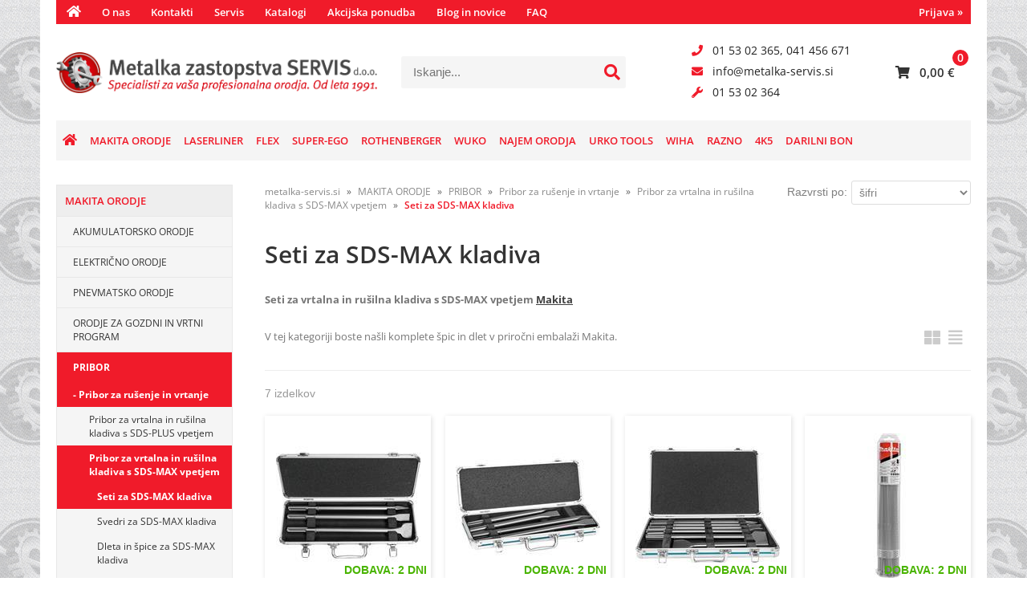

--- FILE ---
content_type: text/html; charset=utf-8
request_url: https://www.metalka-servis.si/katalog/131/seti-za-sds-max-kladiva
body_size: 56073
content:

<!DOCTYPE html>
<html lang='sl' data-shoptype='B2C' data-skin='metalkaservis' data-userstatus='anonymous'>

<head><meta charset="UTF-8" />
    <meta name="viewport" content='width=device-width, initial-scale=1'/>
    <meta name='mobile-web-app-capable' content='yes'>
<meta name='apple-mobile-web-app-status-bar-style' content='black-translucent'>
<meta name='robots' content='index, follow' /><meta name='Googlebot' content='follow' /><meta name="fragment" content="!"><link rel="canonical" href="https://www.metalka-servis.si/katalog/131/seti-za-sds-max-kladiva" />

    <!--[if IE]><meta http-equiv="X-UA-Compatible" content="IE=Edge" /><![endif]-->
    <style>@font-face{font-family:'Open Sans';font-style:normal;font-weight:300;src:url('/css/fonts/open-sans-v27-latin-ext_latin-300.eot');src:local(''),url('/css/fonts/open-sans-v27-latin-ext_latin-300.eot?#iefix') format('embedded-opentype'),url('/css/fonts/open-sans-v27-latin-ext_latin-300.woff2') format('woff2'),url('/css/fonts/open-sans-v27-latin-ext_latin-300.woff') format('woff'),url('/css/fonts/open-sans-v27-latin-ext_latin-300.ttf') format('truetype'),url('/css/fonts/open-sans-v27-latin-ext_latin-300.svg#OpenSans') format('svg')}@font-face{font-family:'Open Sans';font-style:normal;font-weight:500;src:url('/css/fonts/open-sans-v27-latin-ext_latin-500.eot');src:local(''),url('/css/fonts/open-sans-v27-latin-ext_latin-500.eot?#iefix') format('embedded-opentype'),url('/css/fonts/open-sans-v27-latin-ext_latin-500.woff2') format('woff2'),url('/css/fonts/open-sans-v27-latin-ext_latin-500.woff') format('woff'),url('/css/fonts/open-sans-v27-latin-ext_latin-500.ttf') format('truetype'),url('/css/fonts/open-sans-v27-latin-ext_latin-500.svg#OpenSans') format('svg')}@font-face{font-family:'Open Sans';font-style:normal;font-weight:400;src:url('/css/fonts/open-sans-v27-latin-ext_latin-regular.eot');src:local(''),url('/css/fonts/open-sans-v27-latin-ext_latin-regular.eot?#iefix') format('embedded-opentype'),url('/css/fonts/open-sans-v27-latin-ext_latin-regular.woff2') format('woff2'),url('/css/fonts/open-sans-v27-latin-ext_latin-regular.woff') format('woff'),url('/css/fonts/open-sans-v27-latin-ext_latin-regular.ttf') format('truetype'),url('/css/fonts/open-sans-v27-latin-ext_latin-regular.svg#OpenSans') format('svg')}@font-face{font-family:'Open Sans';font-style:normal;font-weight:600;src:url('/css/fonts/open-sans-v27-latin-ext_latin-600.eot');src:local(''),url('/css/fonts/open-sans-v27-latin-ext_latin-600.eot?#iefix') format('embedded-opentype'),url('/css/fonts/open-sans-v27-latin-ext_latin-600.woff2') format('woff2'),url('/css/fonts/open-sans-v27-latin-ext_latin-600.woff') format('woff'),url('/css/fonts/open-sans-v27-latin-ext_latin-600.ttf') format('truetype'),url('/css/fonts/open-sans-v27-latin-ext_latin-600.svg#OpenSans') format('svg')}@font-face{font-family:'Open Sans';font-style:normal;font-weight:700;src:url('/css/fonts/open-sans-v27-latin-ext_latin-700.eot');src:local(''),url('/css/fonts/open-sans-v27-latin-ext_latin-700.eot?#iefix') format('embedded-opentype'),url('/css/fonts/open-sans-v27-latin-ext_latin-700.woff2') format('woff2'),url('/css/fonts/open-sans-v27-latin-ext_latin-700.woff') format('woff'),url('/css/fonts/open-sans-v27-latin-ext_latin-700.ttf') format('truetype'),url('/css/fonts/open-sans-v27-latin-ext_latin-700.svg#OpenSans') format('svg')}@font-face{font-family:'Open Sans';font-style:normal;font-weight:800;src:url('/css/fonts/open-sans-v27-latin-ext_latin-800.eot');src:local(''),url('/css/fonts/open-sans-v27-latin-ext_latin-800.eot?#iefix') format('embedded-opentype'),url('/css/fonts/open-sans-v27-latin-ext_latin-800.woff2') format('woff2'),url('/css/fonts/open-sans-v27-latin-ext_latin-800.woff') format('woff'),url('/css/fonts/open-sans-v27-latin-ext_latin-800.ttf') format('truetype'),url('/css/fonts/open-sans-v27-latin-ext_latin-800.svg#OpenSans') format('svg')}</style><link href="/css/general?v=-M2OL1c8sHAbTYnbUJZ6jXH0b-DxI9QC-k9KAAXmGPk1" rel="stylesheet"/>

    <script>function docReady(fn){ if (document.readyState==="complete" || document.readyState==="interactive"){ setTimeout(fn,1); } else { document.addEventListener("DOMContentLoaded",fn); } }</script>
    <link rel='shortcut icon' href='/skin/metalkaservis/favicon.ico' /><!-- Global site tag (gtag.js) -->
                                    <script async src='https://www.googletagmanager.com/gtag/js?id=G-RVKHK8MQK7'></script>
                                    <script>
                                      window.dataLayer = window.dataLayer || [];
                                      function gtag(){dataLayer.push(arguments);}
                                      gtag('js', new Date());
                                      gtag('config', 'G-RVKHK8MQK7');
                                    </script><meta property="og:title" content="Seti za SDS-MAX kladiva - MAKITA ORODJE - PRODAJA IN SERVIS ORODJA" /><meta property="og:type" content="website" /><meta property="og:site_name" content="Metalka zastopstva Servis d.o.o." /><meta property="og:url" content="https://www.metalka-servis.si/katalog/131/seti-za-sds-max-kladiva" /><meta property="og:description" content="Seti za vrtalna in rušilna kladiva s SDS-MAX vpetjem Makita V tej kategoriji boste našli komplete špic in dlet v priročni embalaži Makita." /><title>
	Seti za SDS-MAX kladiva - MAKITA ORODJE - PRODAJA IN SERVIS ORODJA
</title><meta name="description" content="Seti za vrtalna in rušilna kladiva s SDS-MAX vpetjem Makita V tej kategoriji boste našli komplete špic in dlet v priročni embalaži Makita." /><meta name="keywords" content="Seti,za,SDS-MAX,kladiva,MAKITA,ORODJE" /></head>
<body id="Body1" class="bodyProducts">

<nav id='sidebar' style='display:none'>
<ul class='sidebarTop'></ul>
<ul class='headernav'></ul>
<ul id='sidebarCategories'><li class='home'><a href='/'><i class='fas fa-home'></i></a></li>
<li><a Class='expandable on' href='javascript:'></a><a class='toplevel hasChilds dynamic on' href='/katalog/1/makita-orodje' data-id='1' title='MAKITA ORODJE'>MAKITA ORODJE</a>
<ul class='expand'><li><a Class='expandable' href='javascript:'></a><a class='hasChilds dynamic' href='/katalog/2/akumulatorsko-orodje' data-id='2' title='AKUMULATORSKO ORODJE'>AKUMULATORSKO ORODJE</a>
<ul><li><a Class='expandable' href='javascript:'></a><a class='hasChilds dynamic' href='/katalog/3/akumulatorji-in-polnilniki' data-id='3' title='AKUMULATORJI IN POLNILNIKI'>AKUMULATORJI IN POLNILNIKI</a>
<ul><li><a Class='expandable' href='javascript:'></a><a class='hasChilds dynamic' href='/katalog/4/adapterji' data-id='4' title='Adapterji'>Adapterji</a>
<ul><li><a href='/katalog/853/polnilni-adapterji' data-id='853' title='Polnilni adapterji'>Polnilni adapterji</a></li>
<li><a href='/katalog/854/komunikacijski-adapterji' data-id='854' title='Komunikacijski adapterji'>Komunikacijski adapterji</a></li>
<li><a href='/katalog/855/pretvorni-adapterji' data-id='855' title='Pretvorni adapterji'>Pretvorni adapterji</a></li>
<li><a href='/katalog/1056/adapterji-za-jakne-brezrokavnike-in-odeje' data-id='1056' title='Adapterji za jakne, brezrokavnike in odeje'>Adapterji za jakne, brezrokavnike in odeje</a></li>
</ul>
</li>
<li><a Class='expandable' href='javascript:'></a><a class='hasChilds dynamic' href='/katalog/5/akumulatorji' data-id='5' title='Akumulatorji'>Akumulatorji</a>
<ul><li><a href='/katalog/627/lxt-18v' data-id='627' title='LXT - 18V'>LXT - 18V</a></li>
<li><a href='/katalog/628/cxt-12v-max' data-id='628' title='CXT - 12V MAX'>CXT - 12V MAX</a></li>
<li><a href='/katalog/629/g-serija-144-18v' data-id='629' title='G-SERIJA - 14,4 / 18V'>G-SERIJA - 14,4 / 18V</a></li>
<li><a href='/katalog/630/xgt-40v-max' data-id='630' title='XGT - 40V MAX'>XGT - 40V MAX</a></li>
<li><a href='/katalog/631/nahrbtni-akumulator' data-id='631' title='NAHRBTNI AKUMULATOR'>NAHRBTNI AKUMULATOR</a></li>
<li><a href='/katalog/632/ostali-akumulatorji-72-108-144v' data-id='632' title='OSTALI AKUMULATORJI - 7,2 / 10,8 / 14,4V'>OSTALI AKUMULATORJI - 7,2 / 10,8 / 14,4V</a></li>
<li><a href='/katalog/633/64v-max' data-id='633' title='64V - MAX'>64V - MAX</a></li>
<li><a href='/katalog/634/zascite-za-akumulatorje' data-id='634' title='ZAŠČITE za akumulatorje'>ZAŠČITE za akumulatorje</a></li>
</ul>
</li>
<li><a Class='expandable' href='javascript:'></a><a class='hasChilds dynamic' href='/katalog/6/power-seti' data-id='6' title='Power seti'>Power seti</a>
<ul><li><a href='/katalog/635/lxt-18v' data-id='635' title='LXT - 18V'>LXT - 18V</a></li>
<li><a href='/katalog/636/cxt-12v-max' data-id='636' title='CXT - 12V MAX'>CXT - 12V MAX</a></li>
<li><a href='/katalog/637/xgt-40v-max' data-id='637' title='XGT - 40V MAX'>XGT - 40V MAX</a></li>
</ul>
</li>
<li><a Class='expandable' href='javascript:'></a><a class='hasChilds dynamic' href='/katalog/451/polnilniki' data-id='451' title='Polnilniki'>Polnilniki</a>
<ul><li><a href='/katalog/670/lxt-18v-polnilniki' data-id='670' title='LXT - 18V polnilniki'>LXT - 18V polnilniki</a></li>
<li><a href='/katalog/671/cxt-12v-max-polnilniki' data-id='671' title='CXT - 12V MAX polnilniki'>CXT - 12V MAX polnilniki</a></li>
<li><a href='/katalog/672/xgt-40v-max-polnilniki' data-id='672' title='XGT - 40V MAX polnilniki'>XGT - 40V MAX polnilniki</a></li>
<li><a href='/katalog/673/ostali-polnilniki' data-id='673' title='Ostali polnilniki'>Ostali polnilniki</a></li>
<li><a href='/katalog/674/64v-max-polnilniki' data-id='674' title='64V - MAX polnilniki'>64V - MAX polnilniki</a></li>
<li><a href='/katalog/675/g-serija-144-18v' data-id='675' title='G-SERIJA 14,4 / 18V'>G-SERIJA 14,4 / 18V</a></li>
</ul>
</li>
</ul>
</li>
<li><a href='/katalog/8/akumulatorski-vrtalniki-vijacniki' data-id='8' title='Akumulatorski vrtalniki-vijačniki'>Akumulatorski vrtalniki-vijačniki</a></li>
<li><a href='/katalog/9/akumulatorski-vibracijski-vrtalniki-vijacniki' data-id='9' title='Akumulatorski vibracijski vrtalniki-vijačniki'>Akumulatorski vibracijski vrtalniki-vijačniki</a></li>
<li><a href='/katalog/10/akumulatorski-vijacniki' data-id='10' title='Akumulatorski vijačniki'>Akumulatorski vijačniki</a></li>
<li><a href='/katalog/11/akumulatorski-udarni-vijacniki' data-id='11' title='Akumulatorski udarni vijačniki'>Akumulatorski udarni vijačniki</a></li>
<li><a href='/katalog/12/akumulatorska-vrtalna-kladiva' data-id='12' title='Akumulatorska vrtalna kladiva'>Akumulatorska vrtalna kladiva</a></li>
<li><a href='/katalog/13/akumulatorski-kotni-vrtalniki-kotni-udarni-vijacnik' data-id='13' title='Akumulatorski kotni vrtalniki / kotni udarni vijačnik'>Akumulatorski kotni vrtalniki / kotni udarni vijačnik</a></li>
<li><a href='/katalog/14/akumulatorski-lamelni-rezkarji' data-id='14' title='Akumulatorski lamelni rezkarji'>Akumulatorski lamelni rezkarji</a></li>
<li><a href='/katalog/15/akumulatorski-kotni-brusilniki' data-id='15' title='Akumulatorski kotni brusilniki'>Akumulatorski kotni brusilniki</a></li>
<li><a href='/katalog/16/akumulatorski-vibracijski-brusilniki' data-id='16' title='Akumulatorski vibracijski brusilniki'>Akumulatorski vibracijski brusilniki</a></li>
<li><a href='/katalog/17/akumulatorski-oblici' data-id='17' title='Akumulatorski obliči'>Akumulatorski obliči</a></li>
<li><a href='/katalog/19/akumulatorsko-multifunkcijsko-orodje' data-id='19' title='Akumulatorsko multifunkcijsko orodje'>Akumulatorsko multifunkcijsko orodje</a></li>
<li><a href='/katalog/20/akumulatorske-rocne-krozne-zage' data-id='20' title='Akumulatorske ročne krožne žage'>Akumulatorske ročne krožne žage</a></li>
<li><a href='/katalog/21/akumulatorske-stabilne-kotne-zage' data-id='21' title='Akumulatorske stabilne kotne žage'>Akumulatorske stabilne kotne žage</a></li>
<li><a href='/katalog/22/akumulatorske-vbodne-zage' data-id='22' title='Akumulatorske vbodne žage'>Akumulatorske vbodne žage</a></li>
<li><a href='/katalog/23/akumulatorske-sabljaste-zage' data-id='23' title='Akumulatorske sabljaste žage'>Akumulatorske sabljaste žage</a></li>
<li><a href='/katalog/24/akumulatorske-tracne-zage' data-id='24' title='Akumulatorske tračne žage'>Akumulatorske tračne žage</a></li>
<li><a href='/katalog/25/akumulatorski-rezalniki' data-id='25' title='Akumulatorski rezalniki'>Akumulatorski rezalniki</a></li>
<li><a href='/katalog/26/akumulatorske-skarje-za-plocevino' data-id='26' title='Akumulatorske škarje za pločevino'>Akumulatorske škarje za pločevino</a></li>
<li><a href='/katalog/27/akumulatorski-premi-brusilnik-tracni-brusilnik' data-id='27' title='Akumulatorski premi brusilnik / tračni brusilnik'>Akumulatorski premi brusilnik / tračni brusilnik</a></li>
<li><a href='/katalog/28/akumulatorski-zgoscevalnik-betona' data-id='28' title='Akumulatorski zgoščevalnik betona'>Akumulatorski zgoščevalnik betona</a></li>
<li><a Class='expandable' href='javascript:'></a><a class='hasChilds dynamic' href='/katalog/29/akumulatorski-sesalniki' data-id='29' title='Akumulatorski sesalniki'>Akumulatorski sesalniki</a>
<ul><li><a href='/katalog/868/akumulatorski-rocni-sesalniki' data-id='868' title='Akumulatorski ročni sesalniki'>Akumulatorski ročni sesalniki</a></li>
<li><a href='/katalog/869/akumulatorski-sesalniki-z-zbiralnikom' data-id='869' title='Akumulatorski sesalniki z zbiralnikom'>Akumulatorski sesalniki z zbiralnikom</a></li>
<li><a href='/katalog/870/akumulatorski-robotski-sesalniki' data-id='870' title='Akumulatorski robotski sesalniki'>Akumulatorski robotski sesalniki</a></li>
<li><a href='/katalog/871/akumulatorski-nahrbtni-sesalniki' data-id='871' title='Akumulatorski nahrbtni sesalniki'>Akumulatorski nahrbtni sesalniki</a></li>
</ul>
</li>
<li><a href='/katalog/30/akumulatorski-spenjalniki-zebljalniki-kovicniki' data-id='30' title='Akumulatorski spenjalniki / žebljalniki / kovičniki'>Akumulatorski spenjalniki / žebljalniki / kovičniki</a></li>
<li><a href='/katalog/31/akumulatorski-prebijalniki-luknjaci' data-id='31' title='Akumulatorski prebijalniki / luknjači'>Akumulatorski prebijalniki / luknjači</a></li>
<li><a href='/katalog/32/akumulatorske-tesnilne-pistole-pistole-za-mast' data-id='32' title='Akumulatorske tesnilne pištole / pištole za mast'>Akumulatorske tesnilne pištole / pištole za mast</a></li>
<li><a href='/katalog/33/akumulatorski-ventilatorji-radiji-zvocniki' data-id='33' title='Akumulatorski ventilatorji / radiji / zvočniki'>Akumulatorski ventilatorji / radiji / zvočniki</a></li>
<li><a href='/katalog/34/akumulatorske-svetilke-in-reflektorji' data-id='34' title='Akumulatorske svetilke in reflektorji'>Akumulatorske svetilke in reflektorji</a></li>
<li><a href='/katalog/35/akumulatorske-jakne-brezrokavniki-odeje' data-id='35' title='Akumulatorske jakne / brezrokavniki / odeje'>Akumulatorske jakne / brezrokavniki / odeje</a></li>
<li><a href='/katalog/411/akumulatorski-vezalec-armature' data-id='411' title='Akumulatorski vezalec armature'>Akumulatorski vezalec armature</a></li>
<li><a href='/katalog/414/akumulatorski-brusilnik-za-stene-zirafa' data-id='414' title='Akumulatorski brusilnik za stene "žirafa"'>Akumulatorski brusilnik za stene "žirafa"</a></li>
<li><a href='/katalog/449/akumulatorska-zracna-tlacilka-in-kompresor-za-stisnjen-zrak' data-id='449' title='Akumulatorska zračna tlačilka in kompresor za stisnjen zrak'>Akumulatorska zračna tlačilka in kompresor za stisnjen zrak</a></li>
<li><a href='/katalog/496/akumulatorska-rusilna-kladiva' data-id='496' title='Akumulatorska rušilna kladiva'>Akumulatorska rušilna kladiva</a></li>
<li><a href='/katalog/505/akumulatorsko-hladilno-grelni-zaboj' data-id='505' title='Akumulatorsko hladilno grelni zaboj'>Akumulatorsko hladilno grelni zaboj</a></li>
<li><a href='/katalog/536/akumulatorski-seti' data-id='536' title='Akumulatorski seti'>Akumulatorski seti</a></li>
<li><a href='/katalog/556/akumulatorski-fen-na-vroc-zrak' data-id='556' title='Akumulatorski fen na vroč zrak'>Akumulatorski fen na vroč zrak</a></li>
<li><a href='/katalog/591/akumulatorski-kavni-aparat-grelnik-vode-mikrovalovna-pecica' data-id='591' title='Akumulatorski kavni aparat / grelnik vode / mikrovalovna pečica'>Akumulatorski kavni aparat / grelnik vode / mikrovalovna pečica</a></li>
<li><a href='/katalog/667/akumulatorska-vakuumska-crpalka' data-id='667' title='Akumulatorska vakuumska črpalka'>Akumulatorska vakuumska črpalka</a></li>
<li><a href='/katalog/779/akumulatorski-puhalnik-za-prah' data-id='779' title='Akumulatorski puhalnik za prah'>Akumulatorski puhalnik za prah</a></li>
<li><a href='/katalog/786/akumulatorski-mesalniki' data-id='786' title='Akumulatorski mešalniki'>Akumulatorski mešalniki</a></li>
<li><a href='/katalog/872/akumulatorski-polirniki' data-id='872' title='Akumulatorski polirniki'>Akumulatorski polirniki</a></li>
<li><a href='/katalog/873/akumulatorske-zage-za-suhomontazne-plosce' data-id='873' title='Akumulatorske žage za suhomontažne plošče'>Akumulatorske žage za suhomontažne plošče</a></li>
<li><a href='/katalog/874/akumulatorski-vijacniki-s-podajalnikom' data-id='874' title='Akumulatorski vijačniki s podajalnikom'>Akumulatorski vijačniki s podajalnikom</a></li>
<li><a href='/katalog/984/akumulatorski-tracni-brusilnik' data-id='984' title='Akumulatorski tračni brusilnik'>Akumulatorski tračni brusilnik</a></li>
<li><a Class='expandable' href='javascript:'></a><a class='hasChilds dynamic' href='/katalog/119/akumulatorsko-vrtno-orodje' data-id='119' title='AKUMULATORSKO VRTNO ORODJE'>AKUMULATORSKO VRTNO ORODJE</a>
<ul><li><a href='/katalog/120/akumulatorske-verizne-zage-podaljsane-zage-teleskopske' data-id='120' title='Akumulatorske verižne žage / podaljšane žage / teleskopske'>Akumulatorske verižne žage / podaljšane žage / teleskopske</a></li>
<li><a href='/katalog/121/akumulatorske-kosilnice' data-id='121' title='Akumulatorske kosilnice'>Akumulatorske kosilnice</a></li>
<li><a href='/katalog/122/akumulatorske-kose-baterijske-kose' data-id='122' title='Akumulatorske kose / baterijske kose'>Akumulatorske kose / baterijske kose</a></li>
<li><a href='/katalog/123/akumulatorski-puhalniki-sesalniki' data-id='123' title='Akumulatorski puhalniki / sesalniki'>Akumulatorski puhalniki / sesalniki</a></li>
<li><a href='/katalog/125/akumulatorska-samokolnica-akumulatorski-transportni-vozicek' data-id='125' title='Akumulatorska samokolnica / akumulatorski transportni voziček'>Akumulatorska samokolnica / akumulatorski transportni voziček</a></li>
<li><a href='/katalog/126/akumulatorske-multifunkcijske-glave' data-id='126' title='Akumulatorske multifunkcijske glave'>Akumulatorske multifunkcijske glave</a></li>
<li><a href='/katalog/434/akumulatorske-skarje-za-travo' data-id='434' title='Akumulatorske škarje za travo'>Akumulatorske škarje za travo</a></li>
<li><a href='/katalog/435/akumulatorske-skarje-za-zivo-mejo' data-id='435' title='Akumulatorske škarje za živo mejo'>Akumulatorske škarje za živo mejo</a></li>
<li><a href='/katalog/436/akumulatorske-skarje-za-obrezovanje' data-id='436' title='Akumulatorske škarje za obrezovanje'>Akumulatorske škarje za obrezovanje</a></li>
<li><a href='/katalog/492/akumulatorski-vrtalnik-za-zemljo' data-id='492' title='Akumulatorski vrtalnik za zemljo'>Akumulatorski vrtalnik za zemljo</a></li>
<li><a href='/katalog/538/akumulatorske-skropilnice' data-id='538' title='Akumulatorske škropilnice'>Akumulatorske škropilnice</a></li>
<li><a href='/katalog/555/akumulatorske-visokotlacne-cistilne-naprave' data-id='555' title='Akumulatorske visokotlačne čistilne naprave'>Akumulatorske visokotlačne čistilne naprave</a></li>
<li><a href='/katalog/932/akumulatorski-prezracevalnik-trate' data-id='932' title='Akumulatorski prezračevalnik trate'>Akumulatorski prezračevalnik trate</a></li>
<li><a href='/katalog/981/akumulatorski-pometalec-tal' data-id='981' title='Akumulatorski pometalec tal'>Akumulatorski pometalec tal</a></li>
<li><a href='/katalog/1071/akumulatorska-snezna-freza' data-id='1071' title='Akumulatorska snežna freza'>Akumulatorska snežna freza</a></li>
</ul>
</li>
</ul>
</li>
<li><a Class='expandable' href='javascript:'></a><a class='hasChilds dynamic' href='/katalog/51/elektricno-orodje' data-id='51' title='ELEKTRIČNO ORODJE'>ELEKTRIČNO ORODJE</a>
<ul><li><a Class='expandable' href='javascript:'></a><a class='hasChilds dynamic' href='/katalog/52/orodje-za-rusenje-in-vrtanje' data-id='52' title='ORODJE ZA RUŠENJE IN VRTANJE'>ORODJE ZA RUŠENJE IN VRTANJE</a>
<ul><li><a href='/katalog/53/vrtalna-kladiva' data-id='53' title='Vrtalna kladiva'>Vrtalna kladiva</a></li>
<li><a href='/katalog/54/rusilna-kladiva' data-id='54' title='Rušilna kladiva'>Rušilna kladiva</a></li>
</ul>
</li>
<li><a Class='expandable' href='javascript:'></a><a class='hasChilds dynamic' href='/katalog/55/vrtalniki-mesalniki' data-id='55' title='VRTALNIKI/MEŠALNIKI'>VRTALNIKI/MEŠALNIKI</a>
<ul><li><a href='/katalog/56/udarni-vrtalniki' data-id='56' title='Udarni vrtalniki'>Udarni vrtalniki</a></li>
<li><a href='/katalog/57/vrtalniki' data-id='57' title='Vrtalniki'>Vrtalniki</a></li>
<li><a href='/katalog/58/mesalniki' data-id='58' title='Mešalniki'>Mešalniki</a></li>
<li><a href='/katalog/59/diamantni-vrtalniki' data-id='59' title='Diamantni vrtalniki'>Diamantni vrtalniki</a></li>
<li><a href='/katalog/60/magnetne-vrtalne-naprave' data-id='60' title='Magnetne vrtalne naprave'>Magnetne vrtalne naprave</a></li>
</ul>
</li>
<li><a Class='expandable' href='javascript:'></a><a class='hasChilds dynamic' href='/katalog/61/orodje-za-vijacenje' data-id='61' title='ORODJE ZA VIJAČENJE'>ORODJE ZA VIJAČENJE</a>
<ul><li><a href='/katalog/62/vijacniki' data-id='62' title='Vijačniki'>Vijačniki</a></li>
<li><a href='/katalog/63/udarni-vijacniki' data-id='63' title='Udarni vijačniki'>Udarni vijačniki</a></li>
</ul>
</li>
<li><a Class='expandable' href='javascript:'></a><a class='hasChilds dynamic' href='/katalog/64/orodje-za-brusenje-in-rezanje' data-id='64' title='ORODJE ZA BRUŠENJE IN REZANJE'>ORODJE ZA BRUŠENJE IN REZANJE</a>
<ul><li><a href='/katalog/65/kotni-brusilniki' data-id='65' title='Kotni brusilniki'>Kotni brusilniki</a></li>
<li><a href='/katalog/66/skarje-za-plocevino' data-id='66' title='Škarje za pločevino'>Škarje za pločevino</a></li>
<li><a href='/katalog/67/prebijalniki' data-id='67' title='Prebijalniki'>Prebijalniki</a></li>
<li><a href='/katalog/69/rezalniki' data-id='69' title='Rezalniki'>Rezalniki</a></li>
</ul>
</li>
<li><a Class='expandable' href='javascript:'></a><a class='hasChilds dynamic' href='/katalog/70/orodje-za-poliranje-in-brusenje' data-id='70' title='ORODJE ZA POLIRANJE IN BRUŠENJE'>ORODJE ZA POLIRANJE IN BRUŠENJE</a>
<ul><li><a href='/katalog/71/polirniki' data-id='71' title='Polirniki'>Polirniki</a></li>
<li><a href='/katalog/72/vibracijski-brusilniki' data-id='72' title='Vibracijski brusilniki'>Vibracijski brusilniki</a></li>
<li><a href='/katalog/73/ekscentricni-brusilniki' data-id='73' title='Ekscentrični brusilniki'>Ekscentrični brusilniki</a></li>
<li><a href='/katalog/74/krtacni-brusilniki' data-id='74' title='Krtačni brusilniki'>Krtačni brusilniki</a></li>
<li><a href='/katalog/75/tracni-brusilniki' data-id='75' title='Tračni brusilniki'>Tračni brusilniki</a></li>
<li><a href='/katalog/76/premi-brusilniki' data-id='76' title='Premi brusilniki'>Premi brusilniki</a></li>
<li><a href='/katalog/77/dvojni-brusilniki' data-id='77' title='Dvojni brusilniki'>Dvojni brusilniki</a></li>
<li><a href='/katalog/78/brusilniki-za-beton' data-id='78' title='Brusilniki za beton'>Brusilniki za beton</a></li>
</ul>
</li>
<li><a Class='expandable' href='javascript:'></a><a class='hasChilds dynamic' href='/katalog/79/orodje-za-oblanje' data-id='79' title='ORODJE ZA OBLANJE'>ORODJE ZA OBLANJE</a>
<ul><li><a href='/katalog/80/oblici' data-id='80' title='Obliči'>Obliči</a></li>
<li><a href='/katalog/81/oblici-debelinke' data-id='81' title='Obliči-debelinke'>Obliči-debelinke</a></li>
</ul>
</li>
<li><a Class='expandable' href='javascript:'></a><a class='hasChilds dynamic' href='/katalog/82/orodje-za-zaganje' data-id='82' title='ORODJE ZA ŽAGANJE'>ORODJE ZA ŽAGANJE</a>
<ul><li><a href='/katalog/83/stabilne-in-kotne-zage' data-id='83' title='Stabilne in kotne žage'>Stabilne in kotne žage</a></li>
<li><a href='/katalog/84/namizne-krozne-zage' data-id='84' title='Namizne krožne žage'>Namizne krožne žage</a></li>
<li><a href='/katalog/85/vbodne-zage' data-id='85' title='Vbodne žage'>Vbodne žage</a></li>
<li><a href='/katalog/86/rocne-krozne-zage' data-id='86' title='Ročne krožne žage'>Ročne krožne žage</a></li>
<li><a href='/katalog/87/verizni-rezkarji' data-id='87' title='Verižni rezkarji'>Verižni rezkarji</a></li>
<li><a href='/katalog/88/sabljaste-zage' data-id='88' title='Sabljaste žage'>Sabljaste žage</a></li>
<li><a href='/katalog/89/tracne-zage' data-id='89' title='Tračne žage'>Tračne žage</a></li>
</ul>
</li>
<li><a Class='expandable' href='javascript:'></a><a class='hasChilds dynamic' href='/katalog/90/orodje-za-dolbenje' data-id='90' title='ORODJE ZA DOLBENJE'>ORODJE ZA DOLBENJE</a>
<ul><li><a href='/katalog/91/nadrezkarji' data-id='91' title='Nadrezkarji'>Nadrezkarji</a></li>
<li><a href='/katalog/92/multifunkcijska-orodja' data-id='92' title='Multifunkcijska orodja'>Multifunkcijska orodja</a></li>
<li><a href='/katalog/93/enorocni-rezkarji' data-id='93' title='Enoročni rezkarji'>Enoročni rezkarji</a></li>
<li><a href='/katalog/94/lamelni-rezkarji' data-id='94' title='Lamelni rezkarji'>Lamelni rezkarji</a></li>
</ul>
</li>
<li><a href='/katalog/99/sesalniki' data-id='99' title='SESALNIKI'>SESALNIKI</a></li>
<li><a href='/katalog/100/feni-na-vroc-zrak' data-id='100' title='FENI NA VROČ ZRAK'>FENI NA VROČ ZRAK</a></li>
<li><a href='/katalog/427/elektricni-seti' data-id='427' title='ELEKTRIČNI SETI'>ELEKTRIČNI SETI</a></li>
</ul>
</li>
<li><a Class='expandable' href='javascript:'></a><a class='hasChilds dynamic' href='/katalog/95/pnevmatsko-orodje' data-id='95' title='PNEVMATSKO ORODJE'>PNEVMATSKO ORODJE</a>
<ul><li><a href='/katalog/96/zebljalniki' data-id='96' title='Žebljalniki'>Žebljalniki</a></li>
<li><a href='/katalog/97/kompresorji-za-stisnjen-zrak' data-id='97' title='Kompresorji za stisnjen zrak'>Kompresorji za stisnjen zrak</a></li>
<li><a href='/katalog/98/spenjalniki' data-id='98' title='Spenjalniki'>Spenjalniki</a></li>
</ul>
</li>
<li><a Class='expandable' href='javascript:'></a><a class='hasChilds dynamic' href='/katalog/101/orodje-za-gozdni-in-vrtni-program' data-id='101' title='ORODJE ZA GOZDNI IN VRTNI PROGRAM'>ORODJE ZA GOZDNI IN VRTNI PROGRAM</a>
<ul><li><a Class='expandable' href='javascript:'></a><a class='hasChilds dynamic' href='/katalog/110/elektricno-vrtno-orodje' data-id='110' title='ELEKTRIČNO VRTNO ORODJE'>ELEKTRIČNO VRTNO ORODJE</a>
<ul><li><a href='/katalog/111/elektricne-verizne-zage' data-id='111' title='Električne verižne žage'>Električne verižne žage</a></li>
<li><a href='/katalog/112/elektricne-kose' data-id='112' title='Električne kose'>Električne kose</a></li>
<li><a href='/katalog/113/elektricne-kosilnice' data-id='113' title='Električne kosilnice'>Električne kosilnice</a></li>
<li><a href='/katalog/114/elektricni-prezracevalnik-trate' data-id='114' title='Električni prezračevalnik trate'>Električni prezračevalnik trate</a></li>
<li><a href='/katalog/115/elektricni-drobilnik-vej' data-id='115' title='Električni drobilnik vej'>Električni drobilnik vej</a></li>
<li><a href='/katalog/116/elektricne-skarje-za-zivo-mejo' data-id='116' title='Električne škarje za živo mejo'>Električne škarje za živo mejo</a></li>
<li><a href='/katalog/117/visokotlacne-cistilne-naprave' data-id='117' title='Visokotlačne čistilne naprave'>Visokotlačne čistilne naprave</a></li>
<li><a href='/katalog/118/potopne-crpalke' data-id='118' title='Potopne črpalke'>Potopne črpalke</a></li>
<li><a href='/katalog/456/elektricni-puhalniki-sesalniki' data-id='456' title='Električni puhalniki / sesalniki'>Električni puhalniki / sesalniki</a></li>
</ul>
</li>
<li><a Class='expandable' href='javascript:'></a><a class='hasChilds dynamic' href='/katalog/119/akumulatorsko-vrtno-orodje' data-id='119' title='AKUMULATORSKO VRTNO ORODJE'>AKUMULATORSKO VRTNO ORODJE</a>
<ul><li><a href='/katalog/120/akumulatorske-verizne-zage-podaljsane-zage-teleskopske' data-id='120' title='Akumulatorske verižne žage / podaljšane žage / teleskopske'>Akumulatorske verižne žage / podaljšane žage / teleskopske</a></li>
<li><a href='/katalog/121/akumulatorske-kosilnice' data-id='121' title='Akumulatorske kosilnice'>Akumulatorske kosilnice</a></li>
<li><a href='/katalog/122/akumulatorske-kose-baterijske-kose' data-id='122' title='Akumulatorske kose / baterijske kose'>Akumulatorske kose / baterijske kose</a></li>
<li><a href='/katalog/123/akumulatorski-puhalniki-sesalniki' data-id='123' title='Akumulatorski puhalniki / sesalniki'>Akumulatorski puhalniki / sesalniki</a></li>
<li><a href='/katalog/125/akumulatorska-samokolnica-akumulatorski-transportni-vozicek' data-id='125' title='Akumulatorska samokolnica / akumulatorski transportni voziček'>Akumulatorska samokolnica / akumulatorski transportni voziček</a></li>
<li><a href='/katalog/126/akumulatorske-multifunkcijske-glave' data-id='126' title='Akumulatorske multifunkcijske glave'>Akumulatorske multifunkcijske glave</a></li>
<li><a href='/katalog/434/akumulatorske-skarje-za-travo' data-id='434' title='Akumulatorske škarje za travo'>Akumulatorske škarje za travo</a></li>
<li><a href='/katalog/435/akumulatorske-skarje-za-zivo-mejo' data-id='435' title='Akumulatorske škarje za živo mejo'>Akumulatorske škarje za živo mejo</a></li>
<li><a href='/katalog/436/akumulatorske-skarje-za-obrezovanje' data-id='436' title='Akumulatorske škarje za obrezovanje'>Akumulatorske škarje za obrezovanje</a></li>
<li><a href='/katalog/492/akumulatorski-vrtalnik-za-zemljo' data-id='492' title='Akumulatorski vrtalnik za zemljo'>Akumulatorski vrtalnik za zemljo</a></li>
<li><a href='/katalog/538/akumulatorske-skropilnice' data-id='538' title='Akumulatorske škropilnice'>Akumulatorske škropilnice</a></li>
<li><a href='/katalog/555/akumulatorske-visokotlacne-cistilne-naprave' data-id='555' title='Akumulatorske visokotlačne čistilne naprave'>Akumulatorske visokotlačne čistilne naprave</a></li>
<li><a href='/katalog/932/akumulatorski-prezracevalnik-trate' data-id='932' title='Akumulatorski prezračevalnik trate'>Akumulatorski prezračevalnik trate</a></li>
<li><a href='/katalog/981/akumulatorski-pometalec-tal' data-id='981' title='Akumulatorski pometalec tal'>Akumulatorski pometalec tal</a></li>
<li><a href='/katalog/1071/akumulatorska-snezna-freza' data-id='1071' title='Akumulatorska snežna freza'>Akumulatorska snežna freza</a></li>
</ul>
</li>
</ul>
</li>
<li><a Class='expandable on' href='javascript:'></a><a class='hasChilds dynamic on' href='/katalog/127/pribor' data-id='127' title='PRIBOR'>PRIBOR</a>
<ul class='expand'><li><a Class='expandable on' href='javascript:'></a><a class='hasChilds dynamic on' href='/katalog/128/pribor-za-rusenje-in-vrtanje' data-id='128' title='Pribor za rušenje in vrtanje'>Pribor za rušenje in vrtanje</a>
<ul class='expand'><li><a Class='expandable' href='javascript:'></a><a class='hasChilds dynamic' href='/katalog/129/pribor-za-vrtalna-in-rusilna-kladiva-s-sds-plus-vpetjem' data-id='129' title='Pribor za vrtalna in rušilna kladiva s SDS-PLUS vpetjem'>Pribor za vrtalna in rušilna kladiva s SDS-PLUS vpetjem</a>
<ul><li><a Class='expandable' href='javascript:'></a><a class='hasChilds dynamic' href='/katalog/894/svedri-za-sds-plus-kladiva' data-id='894' title='Svedri za SDS-PLUS kladiva'>Svedri za SDS-PLUS kladiva</a>
<ul><li><a href='/katalog/895/svedri-nemesis-ii-za-sds-plus-kladiva' data-id='895' title='Svedri Nemesis II za SDS-Plus kladiva'>Svedri Nemesis II za SDS-Plus kladiva</a></li>
<li><a href='/katalog/896/seti-svedrov-nemesis-ii-za-sds-plus-kladiva' data-id='896' title='Seti svedrov Nemesis II za SDS-PLUS kladiva'>Seti svedrov Nemesis II za SDS-PLUS kladiva</a></li>
<li><a href='/katalog/899/svedri-standard-za-sds-plus-kladiva' data-id='899' title='Svedri STANDARD za SDS-PLUS kladiva'>Svedri STANDARD za SDS-PLUS kladiva</a></li>
<li><a href='/katalog/901/svedri-za-kovino-za-sds-plus-kladiva' data-id='901' title='Svedri za KOVINO za SDS-PLUS kladiva'>Svedri za KOVINO za SDS-PLUS kladiva</a></li>
<li><a href='/katalog/902/svedri-za-led-za-sds-plus-kladiva' data-id='902' title='Svedri za LED za SDS-PLUS kladiva'>Svedri za LED za SDS-PLUS kladiva</a></li>
<li><a href='/katalog/903/svedri-za-les-za-sds-plus-kladiva' data-id='903' title='Svedri za LES za SDS-PLUS kladiva'>Svedri za LES za SDS-PLUS kladiva</a></li>
<li><a href='/katalog/904/svedri-v-plus-za-sds-plus-kladiva' data-id='904' title='Svedri V-PLUS za SDS-PLUS kladiva'>Svedri V-PLUS za SDS-PLUS kladiva</a></li>
<li><a href='/katalog/905/svedri-s-centrirno-konico-za-sds-plus-kladiva' data-id='905' title='Svedri s centrirno konico za SDS-PLUS kladiva'>Svedri s centrirno konico za SDS-PLUS kladiva</a></li>
<li><a href='/katalog/964/svedri-s-4-rezno-konico-za-sds-plus-kladiva' data-id='964' title='Svedri s 4-rezno konico za SDS-Plus kladiva'>Svedri s 4-rezno konico za SDS-Plus kladiva</a></li>
</ul>
</li>
<li><a Class='expandable' href='javascript:'></a><a class='hasChilds dynamic' href='/katalog/897/dleta-in-spice-za-sds-plus-kladiva' data-id='897' title='Dleta in špice za SDS-PLUS kladiva'>Dleta in špice za SDS-PLUS kladiva</a>
<ul><li><a href='/katalog/908/spice-za-sds-plus-kladiva' data-id='908' title='Špice za SDS-PLUS kladiva'>Špice za SDS-PLUS kladiva</a></li>
<li><a href='/katalog/909/dleta-za-sds-plus-kladiva' data-id='909' title='Dleta za SDS-PLUS kladiva'>Dleta za SDS-PLUS kladiva</a></li>
<li><a href='/katalog/910/strgala-za-sds-plus-kladiva' data-id='910' title='Strgala za SDS-PLUS kladiva'>Strgala za SDS-PLUS kladiva</a></li>
</ul>
</li>
<li><a href='/katalog/898/vrtalne-krone-za-sds-plus-kladiva' data-id='898' title='Vrtalne krone za SDS-PLUS kladiva'>Vrtalne krone za SDS-PLUS kladiva</a></li>
<li><a href='/katalog/900/vrtalne-glave-in-adapterji-za-sds-plus-kladiva' data-id='900' title='Vrtalne glave in adapterji za SDS-PLUS kladiva'>Vrtalne glave in adapterji za SDS-PLUS kladiva</a></li>
<li><a href='/katalog/906/svedri-s-sistemom-odsesavanja-za-sds-plus-kladiva' data-id='906' title='Svedri s sistemom odsesavanja za SDS-PLUS kladiva'>Svedri s sistemom odsesavanja za SDS-PLUS kladiva</a></li>
<li><a href='/katalog/907/seti-za-sds-plus-kladiva' data-id='907' title='Seti za SDS-Plus kladiva'>Seti za SDS-Plus kladiva</a></li>
</ul>
</li>
<li><a Class='expandable on' href='javascript:'></a><a class='hasChilds dynamic on' href='/katalog/130/pribor-za-vrtalna-in-rusilna-kladiva-s-sds-max-vpetjem' data-id='130' title='Pribor za vrtalna in rušilna kladiva s SDS-MAX vpetjem'>Pribor za vrtalna in rušilna kladiva s SDS-MAX vpetjem</a>
<ul class='expand'><li><a class='on selected' href='/katalog/131/seti-za-sds-max-kladiva' data-id='131' title='Seti za SDS-MAX kladiva'>Seti za SDS-MAX kladiva</a></li>
<li><a Class='expandable' href='javascript:'></a><a class='hasChilds dynamic' href='/katalog/911/svedri-za-sds-max-kladiva' data-id='911' title='Svedri za SDS-MAX kladiva'>Svedri za SDS-MAX kladiva</a>
<ul><li><a href='/katalog/912/svedri-mak4-za-sds-max-kladiva' data-id='912' title='Svedri MAK4 za SDS-MAX kladiva'>Svedri MAK4 za SDS-MAX kladiva</a></li>
<li><a href='/katalog/913/prebojni-svedri-za-sds-max-kladiva' data-id='913' title='Prebojni svedri za SDS-MAX kladiva'>Prebojni svedri za SDS-MAX kladiva</a></li>
<li><a href='/katalog/914/nastavki-za-zabijanje-klinov-za-sds-max-kladiva' data-id='914' title='Nastavki za zabijanje klinov za SDS-MAX kladiva'>Nastavki za zabijanje klinov za SDS-MAX kladiva</a></li>
<li><a href='/katalog/916/tct-stirirezni-svedri-za-sds-max-kladiva' data-id='916' title='TCT štirirezni svedri za SDS-MAX kladiva'>TCT štirirezni svedri za SDS-MAX kladiva</a></li>
<li><a href='/katalog/919/svedri-standard-za-sds-max-kladiva' data-id='919' title='Svedri standard za SDS-MAX kladiva'>Svedri standard za SDS-MAX kladiva</a></li>
<li><a href='/katalog/920/svedri-zentro-za-rudarstvo-za-sds-max-kladiva' data-id='920' title='Svedri ZENTRO za rudarstvo za SDS-MAX kladiva'>Svedri ZENTRO za rudarstvo za SDS-MAX kladiva</a></li>
</ul>
</li>
<li><a Class='expandable' href='javascript:'></a><a class='hasChilds dynamic' href='/katalog/915/dleta-in-spice-za-sds-max-kladiva' data-id='915' title='Dleta in špice za SDS-MAX kladiva'>Dleta in špice za SDS-MAX kladiva</a>
<ul><li><a href='/katalog/921/spice-za-sds-max-kladiva' data-id='921' title='Špice za SDS-MAX kladiva'>Špice za SDS-MAX kladiva</a></li>
<li><a href='/katalog/922/dleta-za-sds-max-kladiva' data-id='922' title='Dleta za SDS-MAX kladiva'>Dleta za SDS-MAX kladiva</a></li>
<li><a href='/katalog/923/plosce-za-rebricenje-za-sds-max-kladiva' data-id='923' title='Plošče za rebričenje za SDS-MAX kladiva'>Plošče za rebričenje za SDS-MAX kladiva</a></li>
</ul>
</li>
<li><a href='/katalog/917/adapterji-za-sds-max-kladiva' data-id='917' title='Adapterji za SDS-MAX kladiva'>Adapterji za SDS-MAX kladiva</a></li>
<li><a href='/katalog/918/svedri-s-sistemom-odsesavanja-za-sds-max-kladiva' data-id='918' title='Svedri s sistemom odsesavanja za SDS-MAX kladiva'>Svedri s sistemom odsesavanja za SDS-MAX kladiva</a></li>
</ul>
</li>
<li><a href='/katalog/132/odsesovalni-pribor-za-vrtalna-in-rusilna-kladiva' data-id='132' title='Odsesovalni pribor za vrtalna in rušilna kladiva'>Odsesovalni pribor za vrtalna in rušilna kladiva</a></li>
<li><a href='/katalog/133/pribor-za-udarna-orodja-s-6-kotnim-vpetjem' data-id='133' title='Pribor za udarna orodja s 6-kotnim vpetjem'>Pribor za udarna orodja s 6-kotnim vpetjem</a></li>
<li><a Class='expandable' href='javascript:'></a><a class='hasChilds dynamic' href='/katalog/134/prebojni-svedri-z-navojnim-clenom-in-pribor' data-id='134' title='Prebojni svedri z navojnim členom in pribor'>Prebojni svedri z navojnim členom in pribor</a>
<ul><li><a href='/katalog/890/prebojni-svedri-z-navojnim-clenom' data-id='890' title='Prebojni svedri z navojnim členom'>Prebojni svedri z navojnim členom</a></li>
<li><a href='/katalog/891/pribor' data-id='891' title='Pribor'>Pribor</a></li>
</ul>
</li>
<li><a Class='expandable' href='javascript:'></a><a class='hasChilds dynamic' href='/katalog/135/vrtalne-krone-s-konusnim-vpetjem-in-pribor' data-id='135' title='Vrtalne krone s konusnim vpetjem in pribor'>Vrtalne krone s konusnim vpetjem in pribor</a>
<ul><li><a href='/katalog/892/vrtalne-krone-s-konusnim-vpetjem' data-id='892' title='Vrtalne krone s konusnim vpetjem'>Vrtalne krone s konusnim vpetjem</a></li>
<li><a href='/katalog/893/pribor-za-vrtalne-krone-s-konusnim-vpetjem' data-id='893' title='Pribor za vrtalne krone s konusnim vpetjem'>Pribor za vrtalne krone s konusnim vpetjem</a></li>
</ul>
</li>
<li><a href='/katalog/466/ostali-pribor' data-id='466' title='Ostali pribor'>Ostali pribor</a></li>
</ul>
</li>
<li><a Class='expandable' href='javascript:'></a><a class='hasChilds dynamic' href='/katalog/136/pribor-za-vrtanje' data-id='136' title='Pribor za vrtanje'>Pribor za vrtanje</a>
<ul><li><a Class='expandable' href='javascript:'></a><a class='hasChilds dynamic' href='/katalog/137/svedri-za-les' data-id='137' title='Svedri za les'>Svedri za les</a>
<ul><li><a href='/katalog/838/splosceni-svedri-za-les' data-id='838' title='Sploščeni svedri za les'>Sploščeni svedri za les</a></li>
<li><a href='/katalog/839/spiralni-svedri-za-les-cilindricno-vpetje' data-id='839' title='Spiralni svedri za les, cilindrično vpetje'>Spiralni svedri za les, cilindrično vpetje</a></li>
<li><a href='/katalog/840/spiralni-svedri-za-les-1-4-vpetje' data-id='840' title='Spiralni svedri za les, 1/4" vpetje'>Spiralni svedri za les, 1/4" vpetje</a></li>
<li><a href='/katalog/841/kacasti-svedri-za-les-sestrobno-vpetje' data-id='841' title='Kačasti svedri za les, šestrobno vpetje'>Kačasti svedri za les, šestrobno vpetje</a></li>
<li><a href='/katalog/842/kacasti-svedri-za-les-1-4-vpetje' data-id='842' title='Kačasti svedri za les, 1/4" vpetje'>Kačasti svedri za les, 1/4" vpetje</a></li>
<li><a href='/katalog/843/kacasti-svedri-za-les-3d-sestrobno-vpetje' data-id='843' title='Kačasti svedri za les 3D, šestrobno vpetje'>Kačasti svedri za les 3D, šestrobno vpetje</a></li>
<li><a href='/katalog/844/svedri-za-opaz-cilindricno-vpetje' data-id='844' title='Svedri za opaž, cilindrično vpetje'>Svedri za opaž, cilindrično vpetje</a></li>
<li><a href='/katalog/845/samorezni-lesni-svedri-sestrobno-vpetje' data-id='845' title='Samorezni lesni svedri, šestrobno vpetje'>Samorezni lesni svedri, šestrobno vpetje</a></li>
<li><a href='/katalog/846/forstner-svedri-za-les-cilindricno-vpetje' data-id='846' title='FORSTNER svedri za les, cilindrično vpetje'>FORSTNER svedri za les, cilindrično vpetje</a></li>
<li><a href='/katalog/847/seti-svedrov-za-les' data-id='847' title='Seti svedrov za les'>Seti svedrov za les</a></li>
<li><a href='/katalog/848/nastavljiv-krozni-izrezovalec' data-id='848' title='Nastavljiv krožni izrezovalec'>Nastavljiv krožni izrezovalec</a></li>
<li><a href='/katalog/849/pribor-za-samorezne-svedre-za-les' data-id='849' title='Pribor za samorezne svedre za les'>Pribor za samorezne svedre za les</a></li>
</ul>
</li>
<li><a Class='expandable' href='javascript:'></a><a class='hasChilds dynamic' href='/katalog/138/svedri-za-kovino' data-id='138' title='Svedri za kovino'>Svedri za kovino</a>
<ul><li><a href='/katalog/934/svedi-hss-g-za-kovino-cilindricno-vpetje' data-id='934' title='Svedi HSS-G za kovino, cilindrično vpetje'>Svedi HSS-G za kovino, cilindrično vpetje</a></li>
<li><a href='/katalog/935/hss-grezila' data-id='935' title='HSS grezila'>HSS grezila</a></li>
<li><a href='/katalog/936/hss-co-grezila' data-id='936' title='HSS-CO grezila'>HSS-CO grezila</a></li>
<li><a href='/katalog/937/svedri-hss-co5-za-kovino-cilindricno-vpetje' data-id='937' title='Svedri HSS-CO(5%) za kovino, cilindrično vpetje'>Svedri HSS-CO(5%) za kovino, cilindrično vpetje</a></li>
<li><a href='/katalog/938/svedri-hss-co-8-za-kovino-visoka-kakovost-cilindricno-vpetje' data-id='938' title='Svedri HSS-CO (8%) za kovino (visoka kakovost), cilindrično vpetje'>Svedri HSS-CO (8%) za kovino (visoka kakovost), cilindrično vpetje</a></li>
<li><a href='/katalog/939/svedri-hss-co-5-za-kovino-visoka-kakovost-cilindricno-vpetje-dolgi' data-id='939' title='Svedri HSS-CO (5%) za kovino, (visoka kakovost), cilindrično vpetje - dolgi'>Svedri HSS-CO (5%) za kovino, (visoka kakovost), cilindrično vpetje - dolgi</a></li>
<li><a href='/katalog/940/stopenjski-stozcasti-svedri-hss-co-tialn-s-spiralnim-utorom' data-id='940' title='Stopenjski stožčasti svedri HSS-CO-TIALN s spiralnim utorom'>Stopenjski stožčasti svedri HSS-CO-TIALN s spiralnim utorom</a></li>
<li><a href='/katalog/941/svedri-hss-g-visoka-kakovost-za-kovino-tristrano-cilindricno-vpetje' data-id='941' title='Svedri HSS-G (visoka kakovost) za kovino, tristrano cilindrično vpetje'>Svedri HSS-G (visoka kakovost) za kovino, tristrano cilindrično vpetje</a></li>
<li><a href='/katalog/942/svedri-hss-g-tin-za-kovino-cilindricno-vpetje' data-id='942' title='Svedri HSS-G TIN za kovino, cilindrično vpetje'>Svedri HSS-G TIN za kovino, cilindrično vpetje</a></li>
<li><a href='/katalog/943/svedri-hss-tin-za-kovino-1-4-vpetje' data-id='943' title='Svedri HSS-TIN za kovino, 1/4" vpetje'>Svedri HSS-TIN za kovino, 1/4" vpetje</a></li>
<li><a href='/katalog/944/stopenjski-stozcasti-svedri-hss-g-s-spiralnim-utorom' data-id='944' title='Stopenjski stožčasti svedri HSS-G s spiralnim utorom'>Stopenjski stožčasti svedri HSS-G s spiralnim utorom</a></li>
<li><a href='/katalog/945/seti-hss-grezil' data-id='945' title='Seti HSS grezil'>Seti HSS grezil</a></li>
<li><a href='/katalog/946/svedri-hss-gs-za-kovino' data-id='946' title='Svedri HSS-GS za kovino'>Svedri HSS-GS za kovino</a></li>
<li><a href='/katalog/958/svedri-za-zakovice-1-4-vpetje' data-id='958' title='Svedri za zakovice 1/4" vpetje'>Svedri za zakovice 1/4" vpetje</a></li>
</ul>
</li>
<li><a Class='expandable' href='javascript:'></a><a class='hasChilds dynamic' href='/katalog/139/svedri-za-opeko' data-id='139' title='Svedri za opeko'>Svedri za opeko</a>
<ul><li><a href='/katalog/962/svedri-za-opeko-cilindricno-vpetje' data-id='962' title='Svedri za opeko cilindrično vpetje'>Svedri za opeko cilindrično vpetje</a></li>
<li><a href='/katalog/963/svedri-za-opeko-visoka-kakovost-cilindricno-vpetje' data-id='963' title='Svedri za opeko (visoka kakovost) cilindrično vpetje'>Svedri za opeko (visoka kakovost) cilindrično vpetje</a></li>
</ul>
</li>
<li><a href='/katalog/140/svedri-za-steklo' data-id='140' title='Svedri za steklo'>Svedri za steklo</a></li>
<li><a Class='expandable' href='javascript:'></a><a class='hasChilds dynamic' href='/katalog/142/svedri-za-zemljo' data-id='142' title='Svedri za zemljo'>Svedri za zemljo</a>
<ul><li><a href='/katalog/783/svedri-za-zemljo-za-udarne-vijacnike' data-id='783' title='Svedri za zemljo za udarne vijačnike'>Svedri za zemljo za udarne vijačnike</a></li>
<li><a href='/katalog/784/svedri-za-zemljo-za-vrtalnike-vijacnike' data-id='784' title='Svedri za zemljo za vrtalnike-vijačnike'>Svedri za zemljo za vrtalnike-vijačnike</a></li>
</ul>
</li>
<li><a Class='expandable' href='javascript:'></a><a class='hasChilds dynamic' href='/katalog/144/kronske-zage-hss-bi-metal' data-id='144' title='Kronske žage HSS-Bi-Metal'>Kronske žage HSS-Bi-Metal</a>
<ul><li><a href='/katalog/661/kronske-zage-hss-bi-metal' data-id='661' title='Kronske žage HSS-Bi-Metal'>Kronske žage HSS-Bi-Metal</a></li>
<li><a href='/katalog/662/set-kronskih-zag-hss-bi-metal' data-id='662' title='Set kronskih žag HSS-Bi-Metal'>Set kronskih žag HSS-Bi-Metal</a></li>
<li><a href='/katalog/663/pribor-za-kronske-zage-hss-bi-metal' data-id='663' title='Pribor za kronske žage HSS-Bi Metal'>Pribor za kronske žage HSS-Bi Metal</a></li>
</ul>
</li>
<li><a href='/katalog/145/kronske-zage-bi-metal-co-8' data-id='145' title='Kronske žage Bi-Metal-Co (8%)'>Kronske žage Bi-Metal-Co (8%)</a></li>
<li><a Class='expandable' href='javascript:'></a><a class='hasChilds dynamic' href='/katalog/146/vecnamenske-tct-kronske-zage' data-id='146' title='Večnamenske TCT kronske žage'>Večnamenske TCT kronske žage</a>
<ul><li><a href='/katalog/953/kronske-zage' data-id='953' title='Kronske žage'>Kronske žage</a></li>
<li><a href='/katalog/954/pribor-za-vecnamenske-kronske-zage-tct' data-id='954' title='Pribor za večnamenske kronske žage TCT'>Pribor za večnamenske kronske žage TCT</a></li>
</ul>
</li>
<li><a href='/katalog/147/diamantne-kronske-zage-za-mokro-vrtanje-v-trdo-keramiko' data-id='147' title='Diamantne kronske žage za mokro vrtanje v trdo keramiko'>Diamantne kronske žage za mokro vrtanje v trdo keramiko</a></li>
<li><a href='/katalog/149/diamantne-vrtalne-krone-za-diamantne-vrtalnike' data-id='149' title='Diamantne vrtalne krone za diamantne vrtalnike'>Diamantne vrtalne krone za diamantne vrtalnike</a></li>
<li><a href='/katalog/150/vrtalne-krone-za-magnetne-vrtalnike' data-id='150' title='Vrtalne krone za magnetne vrtalnike'>Vrtalne krone za magnetne vrtalnike</a></li>
<li><a href='/katalog/382/seti-za-vrtanje-in-vijacenje' data-id='382' title='Seti za vrtanje in vijačenje'>Seti za vrtanje in vijačenje</a></li>
<li><a href='/katalog/383/kronske-zage-z-robom-iz-volframovega-karbida' data-id='383' title='Kronske žage z robom iz volframovega karbida'>Kronske žage z robom iz volframovega karbida</a></li>
<li><a Class='expandable' href='javascript:'></a><a class='hasChilds dynamic' href='/katalog/410/vrtalne-glave' data-id='410' title='Vrtalne glave'>Vrtalne glave</a>
<ul><li><a href='/katalog/955/hitrovpenjalne-vrtalne-glave' data-id='955' title='Hitrovpenjalne vrtalne glave'>Hitrovpenjalne vrtalne glave</a></li>
<li><a href='/katalog/956/vrtalne-glave-z-zobatim-vencem' data-id='956' title='Vrtalne glave z zobatim vencem'>Vrtalne glave z zobatim vencem</a></li>
<li><a href='/katalog/957/pribor-za-vrtalne-glave' data-id='957' title='Pribor za vrtalne glave'>Pribor za vrtalne glave</a></li>
</ul>
</li>
<li><a Class='expandable' href='javascript:'></a><a class='hasChilds dynamic' href='/katalog/486/svedri-vecnamenski' data-id='486' title='Svedri večnamenski'>Svedri večnamenski</a>
<ul><li><a href='/katalog/557/svedri-vecnamenski-cilindricno-vpetje' data-id='557' title='Svedri večnamenski, cilindrično vpetje'>Svedri večnamenski, cilindrično vpetje</a></li>
<li><a href='/katalog/558/svedri-vecnamenski-cilindrico-vpetje' data-id='558' title='Svedri večnamenski, cilindričo vpetje'>Svedri večnamenski, cilindričo vpetje</a></li>
<li><a href='/katalog/952/svedri-vecnamenski-1-4-vpetje' data-id='952' title='Svedri večnamenski, 1/4" vpetje'>Svedri večnamenski, 1/4" vpetje</a></li>
</ul>
</li>
<li><a href='/katalog/490/kronske-zage-ezychange-bi-metal-hss-8co' data-id='490' title='Kronske žage Ezychange Bi-Metal HSS 8%Co'>Kronske žage Ezychange Bi-Metal HSS 8%Co</a></li>
<li><a href='/katalog/559/nastavki-za-vrtanje-in-vijacenje' data-id='559' title='Nastavki za vrtanje in vijačenje'>Nastavki za vrtanje in vijačenje</a></li>
<li><a href='/katalog/959/seti-za-vrtanje-kompleti-svedrov' data-id='959' title='Seti za vrtanje (kompleti svedrov)'>Seti za vrtanje (kompleti svedrov)</a></li>
</ul>
</li>
<li><a Class='expandable' href='javascript:'></a><a class='hasChilds dynamic' href='/katalog/152/pribor-za-vijacenje' data-id='152' title='Pribor za vijačenje'>Pribor za vijačenje</a>
<ul><li><a Class='expandable' href='javascript:'></a><a class='hasChilds dynamic' href='/katalog/159/vijacni-nastavki-drzala-in-adapterji' data-id='159' title='Vijačni nastavki, držala in adapterji'>Vijačni nastavki, držala in adapterji</a>
<ul><li><a Class='expandable' href='javascript:'></a><a class='hasChilds dynamic' href='/katalog/467/impact-black-torzijski-vijacni-nastavki-drzala-kljuci' data-id='467' title='Impact Black torzijski vijačni nastavki / držala / ključi'>Impact Black torzijski vijačni nastavki / držala / ključi</a>
<ul><li><a href='/katalog/824/impact-black-torzijski-vijacni-nastavki' data-id='824' title='Impact Black Torzijski vijačni nastavki'>Impact Black Torzijski vijačni nastavki</a></li>
<li><a href='/katalog/825/impact-black-seti-vijacnih-nastavkov' data-id='825' title='Impact Black Seti vijačnih nastavkov'>Impact Black Seti vijačnih nastavkov</a></li>
<li><a href='/katalog/826/impact-black-drzala' data-id='826' title='Impact Black Držala'>Impact Black Držala</a></li>
<li><a href='/katalog/851/impact-black-vijacni-nastavki-z-1-2-kvadratnim-vpetjem' data-id='851' title='Impact Black vijačni nastavki z 1/2" kvadratnim vpetjem'>Impact Black vijačni nastavki z 1/2" kvadratnim vpetjem</a></li>
</ul>
</li>
<li><a Class='expandable' href='javascript:'></a><a class='hasChilds dynamic' href='/katalog/489/impact-premier-vijacni-nastavki-in-adapterji' data-id='489' title='Impact Premier vijačni nastavki in adapterji'>Impact Premier vijačni nastavki in adapterji</a>
<ul><li><a href='/katalog/818/impact-premier-torzijski-vijacni-nastavki' data-id='818' title='Impact Premier torzijski vijačni nastavki'>Impact Premier torzijski vijačni nastavki</a></li>
<li><a href='/katalog/820/impact-premier-dvostranski-vijacni-nastavki' data-id='820' title='Impact Premier dvostranski vijačni nastavki'>Impact Premier dvostranski vijačni nastavki</a></li>
<li><a href='/katalog/821/impact-premier-adapterji-drzala' data-id='821' title='Impact premier adapterji, držala'>Impact premier adapterji, držala</a></li>
<li><a href='/katalog/823/impact-premier-seti-vijacnih-nastavkov' data-id='823' title='Impact Premier Seti vijačnih nastavkov'>Impact Premier Seti vijačnih nastavkov</a></li>
</ul>
</li>
<li><a href='/katalog/832/adapterji-drzala-in-bitro-vijacni-nastavki-za-svedre' data-id='832' title='Adapterji, držala in BITRO vijačni nastavki za svedre'>Adapterji, držala in BITRO vijačni nastavki za svedre</a></li>
<li><a href='/katalog/949/dvostranski-torzijski-vijacni-nastavki' data-id='949' title='Dvostranski torzijski vijačni nastavki'>Dvostranski torzijski vijačni nastavki</a></li>
<li><a href='/katalog/950/torzijski-vijacni-nastavki' data-id='950' title='Torzijski vijačni nastavki'>Torzijski vijačni nastavki</a></li>
<li><a href='/katalog/951/vijacni-nastavki' data-id='951' title='Vijačni nastavki'>Vijačni nastavki</a></li>
</ul>
</li>
<li><a Class='expandable' href='javascript:'></a><a class='hasChilds dynamic' href='/katalog/165/naticni-kljuci-z-1-4-sestkotnim-vpetjem' data-id='165' title='Natični ključi z 1/4" šestkotnim vpetjem'>Natični ključi z 1/4" šestkotnim vpetjem</a>
<ul><li><a href='/katalog/822/impact-premier-torzijski-naticni-kljuci' data-id='822' title='Impact Premier Torzijski Natični ključi'>Impact Premier Torzijski Natični ključi</a></li>
<li><a href='/katalog/827/impact-black-naticni-magnetni-kljuci' data-id='827' title='Impact Black Natični magnetni ključi'>Impact Black Natični magnetni ključi</a></li>
<li><a href='/katalog/828/naticni-kljuci-za-navojne-palice' data-id='828' title='Natični ključi za navojne palice'>Natični ključi za navojne palice</a></li>
<li><a href='/katalog/829/votli-naticni-kljuci' data-id='829' title='Votli natični ključi'>Votli natični ključi</a></li>
<li><a href='/katalog/830/naticni-magnetni-kljuci' data-id='830' title='Natični magnetni ključi'>Natični magnetni ključi</a></li>
<li><a href='/katalog/831/naticni-kljuci' data-id='831' title='Natični ključi'>Natični ključi</a></li>
<li><a href='/katalog/947/seti-naticnih-kljucev' data-id='947' title='Seti natičnih ključev'>Seti natičnih ključev</a></li>
<li><a href='/katalog/948/impact-premier-nagibni-naticni-kljuci' data-id='948' title='Impact Premier nagibni natični ključi'>Impact Premier nagibni natični ključi</a></li>
</ul>
</li>
<li><a href='/katalog/170/nastavki-za-vijacenje-v-kompletu' data-id='170' title='Nastavki za vijačenje v kompletu'>Nastavki za vijačenje v kompletu</a></li>
<li><a Class='expandable' href='javascript:'></a><a class='hasChilds dynamic' href='/katalog/171/pribor-za-vijacnike-s-podajalnikom' data-id='171' title='Pribor za vijačnike s podajalnikom'>Pribor za vijačnike s podajalnikom</a>
<ul><li><a href='/katalog/792/phillips-ph-vijacni-nastavki' data-id='792' title='Phillips (PH) Vijačni nastavki'>Phillips (PH) Vijačni nastavki</a></li>
<li><a href='/katalog/793/pozidrive-pz-vijacni-nastavki' data-id='793' title='Pozidrive (PZ) Vijačni nastavki'>Pozidrive (PZ) Vijačni nastavki</a></li>
<li><a href='/katalog/794/hitromontazni-vijaki-na-traku-ph2' data-id='794' title='Hitromontažni vijaki na traku - PH2'>Hitromontažni vijaki na traku - PH2</a></li>
<li><a href='/katalog/795/podajalni-mehanizem-za-vijake' data-id='795' title='Podajalni mehanizem za vijake'>Podajalni mehanizem za vijake</a></li>
<li><a href='/katalog/796/podajalni-mehanizem-za-vijacnike' data-id='796' title='Podajalni mehanizem za vijačnike'>Podajalni mehanizem za vijačnike</a></li>
<li><a href='/katalog/797/nastavki-za-centriranje' data-id='797' title='Nastavki za centriranje'>Nastavki za centriranje</a></li>
<li><a href='/katalog/798/podaljski-z-rocajem' data-id='798' title='Podaljški z ročajem'>Podaljški z ročajem</a></li>
<li><a href='/katalog/799/kvadratni-sq-vijacni-nastavki' data-id='799' title='Kvadratni (SQ) Vijačni nastavki'>Kvadratni (SQ) Vijačni nastavki</a></li>
</ul>
</li>
<li><a Class='expandable' href='javascript:'></a><a class='hasChilds dynamic' href='/katalog/175/pribor-za-udarne-vijacnike' data-id='175' title='Pribor za udarne vijačnike'>Pribor za udarne vijačnike</a>
<ul><li><a Class='expandable' href='javascript:'></a><a class='hasChilds dynamic' href='/katalog/176/naticni-kljuci-s-kvadratnim-vpetjem-za-udarne-vijacnike' data-id='176' title='Natični ključi s kvadratnim vpetjem (za udarne vijačnike)'>Natični ključi s kvadratnim vpetjem (za udarne vijačnike)</a>
<ul><li><a href='/katalog/806/naticni-kljuci-cr-mo-z-o-tesnilom-1-2' data-id='806' title='Natični ključi Cr-Mo z O-tesnilom 1/2"'>Natični ključi Cr-Mo z O-tesnilom 1/2"</a></li>
<li><a href='/katalog/807/naticni-kljuci-cr-mo-z-o-tesnilom-1' data-id='807' title='Natični ključi Cr-Mo z O-tesnilom 1"'>Natični ključi Cr-Mo z O-tesnilom 1"</a></li>
<li><a href='/katalog/808/naticni-kljuci-cr-mo-brez-o-tesnila-3-8' data-id='808' title='Natični ključi Cr-Mo brez O-tesnila 3/8"'>Natični ključi Cr-Mo brez O-tesnila 3/8"</a></li>
<li><a href='/katalog/809/naticni-kljuci-cr-mo-z-o-tesnilom-3-4' data-id='809' title='Natični ključi Cr-Mo z O-tesnilom 3/4"'>Natični ključi Cr-Mo z O-tesnilom 3/4"</a></li>
<li><a href='/katalog/810/naticni-kljuci-cr-mo-brez-tesnila-3-8-dolgi' data-id='810' title='Natični ključi Cr-Mo brez tesnila 3/8" dolgi'>Natični ključi Cr-Mo brez tesnila 3/8" dolgi</a></li>
<li><a href='/katalog/811/impact-black-naticni-kljuci-cr-mo-1-2-kratki' data-id='811' title='Impact Black natični ključi Cr-Mo 1/2" kratki'>Impact Black natični ključi Cr-Mo 1/2" kratki</a></li>
<li><a href='/katalog/812/impact-black-naticni-kljuci-cr-mo-1-2-dolgi' data-id='812' title='Impact Black natični ključi Cr-Mo 1/2" dolgi'>Impact Black natični ključi Cr-Mo 1/2" dolgi</a></li>
</ul>
</li>
<li><a href='/katalog/177/seti-naticnih-kljucev' data-id='177' title='Seti natičnih ključev'>Seti natičnih ključev</a></li>
<li><a href='/katalog/428/podaljski-in-adapterji' data-id='428' title='Podaljški in adapterji'>Podaljški in adapterji</a></li>
</ul>
</li>
<li><a href='/katalog/802/pribor-za-ragljaste-vijacnike' data-id='802' title='Pribor za ragljaste vijačnike'>Pribor za ragljaste vijačnike</a></li>
</ul>
</li>
<li><a Class='expandable' href='javascript:'></a><a class='hasChilds dynamic' href='/katalog/178/pribor-za-rezanje-in-brusenje' data-id='178' title='Pribor za rezanje in brušenje'>Pribor za rezanje in brušenje</a>
<ul><li><a href='/katalog/148/vakumsko-spajkane-diamantne-vrtalne-krone-za-kotne-brusilnike' data-id='148' title='Vakumsko spajkane diamantne vrtalne krone za kotne brusilnike'>Vakumsko spajkane diamantne vrtalne krone za kotne brusilnike</a></li>
<li><a Class='expandable' href='javascript:'></a><a class='hasChilds dynamic' href='/katalog/179/diamantne-rezalne-plosce' data-id='179' title='Diamantne rezalne plošče'>Diamantne rezalne plošče</a>
<ul><li><a href='/katalog/748/quasar-stealth-3ddg' data-id='748' title='Quasar Stealth 3DDG'>Quasar Stealth 3DDG</a></li>
<li><a href='/katalog/749/comet-universal-s-hladilnimi-luknjami-3ddg' data-id='749' title='Comet Universal s hladilnimi luknjami 3DDG'>Comet Universal s hladilnimi luknjami 3DDG</a></li>
<li><a href='/katalog/750/comet-turbo' data-id='750' title='Comet Turbo'>Comet Turbo</a></li>
<li><a href='/katalog/751/comet-asphalt-3ddg' data-id='751' title='Comet Asphalt, 3DDG'>Comet Asphalt, 3DDG</a></li>
<li><a href='/katalog/752/comet-z-gladkim-robom' data-id='752' title='Comet z gladkim robom'>Comet z gladkim robom</a></li>
<li><a href='/katalog/753/comet-za-ciscenje-fug' data-id='753' title='Comet za čiščenje fug'>Comet za čiščenje fug</a></li>
<li><a href='/katalog/754/comet-z-robom-z-galvansko-nanesenimi-delci' data-id='754' title='Comet z robom z galvansko nanešenimi delci'>Comet z robom z galvansko nanešenimi delci</a></li>
<li><a href='/katalog/755/nebula-z-lasersko-varjenim-robom' data-id='755' title='Nebula z lasersko varjenim robom'>Nebula z lasersko varjenim robom</a></li>
<li><a href='/katalog/756/dia-plosce-za-resevanje-rob-z-vakumsko-nanesenimi-dia-delci' data-id='756' title='DIA plošče za reševanje - rob z vakumsko nanešenimi dia delci'>DIA plošče za reševanje - rob z vakumsko nanešenimi dia delci</a></li>
<li><a href='/katalog/757/dia-plosce-specialized-rob-z-vakumsko-nanesenimi-dia-delci' data-id='757' title='DIA plošče SPECIALIZED - rob z vakumsko nanešenimi dia delci'>DIA plošče SPECIALIZED - rob z vakumsko nanešenimi dia delci</a></li>
<li><a href='/katalog/758/dia-plosce-z-robom-iz-volframovega-karbida' data-id='758' title='DIA plošče z robom iz volframovega karbida'>DIA plošče z robom iz volframovega karbida</a></li>
<li><a href='/katalog/759/dia-plosce-za-suho-rezanje-segmentne' data-id='759' title='DIA plošče za suho rezanje - SEGMENTNE'>DIA plošče za suho rezanje - SEGMENTNE</a></li>
<li><a href='/katalog/760/dia-plosce-za-suho-rezanje-valoviti-rob' data-id='760' title='DIA plošče za suho rezanje - valoviti rob'>DIA plošče za suho rezanje - valoviti rob</a></li>
<li><a href='/katalog/761/dia-plosce-za-mokro-rezanje-valoviti-rob' data-id='761' title='DIA plošče za mokro rezanje - valoviti rob'>DIA plošče za mokro rezanje - valoviti rob</a></li>
<li><a href='/katalog/762/dia-plosce-za-suho-rezanje-gladki-rob' data-id='762' title='DIA plošče za suho rezanje - gladki rob'>DIA plošče za suho rezanje - gladki rob</a></li>
<li><a href='/katalog/763/dia-plosce-za-mokro-rezanje-gladki-rob' data-id='763' title='DIA plošče za mokro rezanje - gladki rob'>DIA plošče za mokro rezanje - gladki rob</a></li>
<li><a href='/katalog/764/x-lock-diamantne-plosce-za-suho-rezanje-segmentne' data-id='764' title='X-LOCK diamantne plošče za suho rezanje - segmentne'>X-LOCK diamantne plošče za suho rezanje - segmentne</a></li>
<li><a href='/katalog/765/x-lock-diamantne-plosce-z-robom-iz-volframovega-karbida' data-id='765' title='X-LOCK diamantne plošče z robom iz volframovega karbida'>X-LOCK diamantne plošče z robom iz volframovega karbida</a></li>
<li><a href='/katalog/766/reducirni-obroci' data-id='766' title='Reducirni obroči'>Reducirni obroči</a></li>
</ul>
</li>
<li><a Class='expandable' href='javascript:'></a><a class='hasChilds dynamic' href='/katalog/180/rezalne-plosce' data-id='180' title='Rezalne plošče'>Rezalne plošče</a>
<ul><li><a href='/katalog/453/x-lock-rezalne-plosce-za-nerjavno-jeklo' data-id='453' title='X-LOCK Rezalne plošče za nerjavno jeklo'>X-LOCK Rezalne plošče za nerjavno jeklo</a></li>
<li><a href='/katalog/577/rezalne-plosce-za-nerjavno-jeklo' data-id='577' title='Rezalne plošče za nerjavno jeklo'>Rezalne plošče za nerjavno jeklo</a></li>
<li><a href='/katalog/578/rezalne-plosce-za-kovino' data-id='578' title='Rezalne plošče za kovino'>Rezalne plošče za kovino</a></li>
<li><a href='/katalog/579/komplet-rezalnih-plosc-za-nerjavno-jeklo-v-embalazi' data-id='579' title='Komplet rezalnih plošč za nerjavno jeklo v embalaži'>Komplet rezalnih plošč za nerjavno jeklo v embalaži</a></li>
<li><a href='/katalog/580/rezalne-plosce-za-aluminij' data-id='580' title='Rezalne plošče za aluminij'>Rezalne plošče za aluminij</a></li>
<li><a href='/katalog/581/vecnamenske-rezalne-plosce' data-id='581' title='Večnamenske rezalne plošče'>Večnamenske rezalne plošče</a></li>
</ul>
</li>
<li><a Class='expandable' href='javascript:'></a><a class='hasChilds dynamic' href='/katalog/181/brusilne-plosce' data-id='181' title='Brusilne plošče'>Brusilne plošče</a>
<ul><li><a href='/katalog/586/brusilne-plosce-za-kovino' data-id='586' title='Brusilne plošče za kovino'>Brusilne plošče za kovino</a></li>
<li><a href='/katalog/587/brusilne-plosce-za-nerjavno-jeklo' data-id='587' title='Brusilne plošče za nerjavno jeklo'>Brusilne plošče za nerjavno jeklo</a></li>
<li><a href='/katalog/588/specialne-cistilne-brusilne-plosce' data-id='588' title='Specialne čistilne brusilne plošče'>Specialne čistilne brusilne plošče</a></li>
</ul>
</li>
<li><a href='/katalog/182/upogljive-brusilne-plosce' data-id='182' title='Upogljive brusilne plošče'>Upogljive brusilne plošče</a></li>
<li><a href='/katalog/183/lamelne-brusilne-plosce' data-id='183' title='Lamelne brusilne plošče'>Lamelne brusilne plošče</a></li>
<li><a Class='expandable' href='javascript:'></a><a class='hasChilds dynamic' href='/katalog/184/zicne-krtace-za-kotne-brusilnike' data-id='184' title='Žične krtače za kotne brusilnike'>Žične krtače za kotne brusilnike</a>
<ul><li><a href='/katalog/571/loncaste-zicne-krtace-pletena-zica' data-id='571' title='Lončaste žične krtače - pletena žica'>Lončaste žične krtače - pletena žica</a></li>
<li><a href='/katalog/572/kolutne-zicne-krtace-pletena-zica' data-id='572' title='Kolutne žične krtače - pletena žica'>Kolutne žične krtače - pletena žica</a></li>
<li><a href='/katalog/573/visoko-ucinkovite-loncaste-zicne-krtace-pletena-zica' data-id='573' title='Visoko učinkovite lončaste žične krtače - pletena žica'>Visoko učinkovite lončaste žične krtače - pletena žica</a></li>
<li><a href='/katalog/574/loncaste-zicne-krtace-valovita-zica' data-id='574' title='Lončaste žične krtače - valovita žica'>Lončaste žične krtače - valovita žica</a></li>
<li><a href='/katalog/575/stozcaste-zicne-krtace-pletena-zica' data-id='575' title='Stožčaste žične krtače - pletena žica'>Stožčaste žične krtače - pletena žica</a></li>
<li><a href='/katalog/576/stozcaste-zicne-krtace-valovita-zica' data-id='576' title='Stožčaste žične krtače - valovita žica'>Stožčaste žične krtače - valovita žica</a></li>
</ul>
</li>
<li><a Class='expandable' href='javascript:'></a><a class='hasChilds dynamic' href='/katalog/185/zicne-krtace-za-vrtalnike' data-id='185' title='Žične krtače za vrtalnike'>Žične krtače za vrtalnike</a>
<ul><li><a href='/katalog/540/loncaste-zicne-krtace-plocevinasta-valovita-zica' data-id='540' title='Lončaste žične krtače - pločevinasta, valovita žica'>Lončaste žične krtače - pločevinasta, valovita žica</a></li>
<li><a href='/katalog/541/kolutne-zicne-krtace-plocevinasta-valovita-zica' data-id='541' title='Kolutne žične krtače - pločevinasta, valovita žica'>Kolutne žične krtače - pločevinasta, valovita žica</a></li>
<li><a href='/katalog/542/copicaste-zicne-krtace-plocevinasta-valovita-zica' data-id='542' title='Čopičaste žične krtače - pločevinasta, valovita žica'>Čopičaste žične krtače - pločevinasta, valovita žica</a></li>
<li><a href='/katalog/543/loncaste-zicne-krtace-jeklena-pletena-zica' data-id='543' title='Lončaste žične krtače - jeklena, pletena žica'>Lončaste žične krtače - jeklena, pletena žica</a></li>
<li><a href='/katalog/544/kolutne-zicne-krtace-jeklena-pletena-zica' data-id='544' title='Kolutne žične krtače - jeklena, pletena žica'>Kolutne žične krtače - jeklena, pletena žica</a></li>
<li><a href='/katalog/545/copicaste-zicne-krtace-jeklena-pletena-zica' data-id='545' title='Čopičaste žične krtače - jeklena, pletena žica'>Čopičaste žične krtače - jeklena, pletena žica</a></li>
<li><a href='/katalog/546/seti' data-id='546' title='Seti'>Seti</a></li>
<li><a href='/katalog/547/loncaste-zicne-krtace-medeninasta-valovita-zica' data-id='547' title='Lončaste žične krtače - medeninasta, valovita žica'>Lončaste žične krtače - medeninasta, valovita žica</a></li>
<li><a href='/katalog/548/kolutne-zicne-krtace-medeninasta-valovita-zica' data-id='548' title='Kolutne žične krtače - medeninasta, valovita žica'>Kolutne žične krtače - medeninasta, valovita žica</a></li>
<li><a href='/katalog/549/copicaste-zicne-krtace-medeninasta-valovita-zica' data-id='549' title='Čopičaste žične krtače - medeninasta, valovita žica'>Čopičaste žične krtače - medeninasta, valovita žica</a></li>
</ul>
</li>
<li><a href='/katalog/186/najlonske-krtace-za-vrtalnike' data-id='186' title='Najlonske krtače za vrtalnike'>Najlonske krtače za vrtalnike</a></li>
<li><a Class='expandable' href='javascript:'></a><a class='hasChilds dynamic' href='/katalog/193/brusilne-in-polirne-plosce' data-id='193' title='Brusilne in polirne plošče'>Brusilne in polirne plošče</a>
<ul><li><a href='/katalog/744/diamantne-loncaste-brusilne-plosce' data-id='744' title='Diamantne lončaste brusilne plošče'>Diamantne lončaste brusilne plošče</a></li>
<li><a href='/katalog/745/diamantne-polirne-plosce' data-id='745' title='Diamantne polirne plošče'>Diamantne polirne plošče</a></li>
<li><a href='/katalog/746/polirne-plosce' data-id='746' title='Polirne plošče'>Polirne plošče</a></li>
<li><a href='/katalog/747/protiprasni-obrocki-in-scetke' data-id='747' title='Protiprašni obročki in ščetke'>Protiprašni obročki in ščetke</a></li>
</ul>
</li>
<li><a Class='expandable' href='javascript:'></a><a class='hasChilds dynamic' href='/katalog/421/ostali-pribor-za-kotne-brusilnike' data-id='421' title='Ostali pribor za kotne brusilnike'>Ostali pribor za kotne brusilnike</a>
<ul><li><a href='/katalog/742/protiprasne-zascite-in-odsesovalni-nastavki' data-id='742' title='Protiprašne zaščite in odsesovalni nastavki'>Protiprašne zaščite in odsesovalni nastavki</a></li>
<li><a href='/katalog/743/prirobnice' data-id='743' title='Prirobnice'>Prirobnice</a></li>
</ul>
</li>
</ul>
</li>
<li><a Class='expandable' href='javascript:'></a><a class='hasChilds dynamic' href='/katalog/187/pribor-za-poliranje-in-brusenje' data-id='187' title='Pribor za poliranje in brušenje'>Pribor za poliranje in brušenje</a>
<ul><li><a href='/katalog/188/pribor-za-tracne-brusilnike' data-id='188' title='Pribor za tračne brusilnike'>Pribor za tračne brusilnike</a></li>
<li><a href='/katalog/189/pribor-za-ekscentricne-brusilnike' data-id='189' title='Pribor za ekscentrične brusilnike'>Pribor za ekscentrične brusilnike</a></li>
<li><a href='/katalog/190/pribor-za-vibracijske-brusilnike' data-id='190' title='Pribor za vibracijske brusilnike'>Pribor za vibracijske brusilnike</a></li>
<li><a Class='expandable' href='javascript:'></a><a class='hasChilds dynamic' href='/katalog/191/pribor-za-premi-brusilnike' data-id='191' title='Pribor za premi brusilnike'>Pribor za premi brusilnike</a>
<ul><li><a href='/katalog/687/brusilne-pahljace' data-id='687' title='Brusilne pahljače'>Brusilne pahljače</a></li>
<li><a href='/katalog/688/vpenjalne-puse-in-matice' data-id='688' title='Vpenjalne puše in matice'>Vpenjalne puše in matice</a></li>
<li><a href='/katalog/689/rotorezkarji-iz-volframovega-karbida' data-id='689' title='Rotorezkarji iz volframovega karbida'>Rotorezkarji iz volframovega karbida</a></li>
</ul>
</li>
<li><a Class='expandable' href='javascript:'></a><a class='hasChilds dynamic' href='/katalog/192/pribor-za-dvojni-brusilnik' data-id='192' title='Pribor za dvojni brusilnik'>Pribor za dvojni brusilnik</a>
<ul><li><a href='/katalog/1044/brusilne-plosce-za-kovine' data-id='1044' title='Brusilne plošče za kovine'>Brusilne plošče za kovine</a></li>
<li><a href='/katalog/1045/brusilne-plosce-za-barvne-kovine' data-id='1045' title='Brusilne plošče za barvne kovine'>Brusilne plošče za barvne kovine</a></li>
</ul>
</li>
<li><a Class='expandable' href='javascript:'></a><a class='hasChilds dynamic' href='/katalog/194/polirniki-brusilniki' data-id='194' title='Polirniki / brusilniki'>Polirniki / brusilniki</a>
<ul><li><a href='/katalog/1057/podporni-krozniki-za-polirnike-brusilnike' data-id='1057' title='Podporni krožniki za polirnike / brusilnike'>Podporni krožniki za polirnike / brusilnike</a></li>
<li><a href='/katalog/1060/brusni-papir-samolepilni' data-id='1060' title='Brusni papir - samolepilni'>Brusni papir - samolepilni</a></li>
<li><a href='/katalog/1061/brusni-papir-jezek' data-id='1061' title='Brusni papir - ježek'>Brusni papir - ježek</a></li>
<li><a href='/katalog/1063/penaste-polirne-plosce-jezek' data-id='1063' title='Penaste polirne plošče - ježek'>Penaste polirne plošče - ježek</a></li>
<li><a href='/katalog/1064/volnene-polirne-plosce-jezek-volnene-polirne-prevleke' data-id='1064' title='Volnene polirne plošče - ježek, volnene polirne prevleke'>Volnene polirne plošče - ježek, volnene polirne prevleke</a></li>
<li><a href='/katalog/1065/klobucevinaste-polirne-plosce' data-id='1065' title='Klobučevinaste polirne plošče'>Klobučevinaste polirne plošče</a></li>
<li><a href='/katalog/1066/brusni-papir-hitri-sistem' data-id='1066' title='Brusni papir - hitri sistem'>Brusni papir - hitri sistem</a></li>
</ul>
</li>
<li><a Class='expandable' href='javascript:'></a><a class='hasChilds dynamic' href='/katalog/195/pribor-za-krtacni-brusilnik-9741' data-id='195' title='Pribor za krtačni brusilnik 9741'>Pribor za krtačni brusilnik 9741</a>
<ul><li><a href='/katalog/1046/krtace-iz-klobucevine' data-id='1046' title='Krtače iz klobučevine'>Krtače iz klobučevine</a></li>
<li><a href='/katalog/1047/krtace-iz-klobucevine-in-lana' data-id='1047' title='Krtače iz klobučevine in lana'>Krtače iz klobučevine in lana</a></li>
<li><a href='/katalog/1048/najlonske-krtace' data-id='1048' title='Najlonske krtače'>Najlonske krtače</a></li>
<li><a href='/katalog/1049/brusilne-krtace-z-listici' data-id='1049' title='Brusilne krtače z lističi'>Brusilne krtače z lističi</a></li>
<li><a href='/katalog/1050/medeninaste-zicne-krtace' data-id='1050' title='Medeninaste žične krtače'>Medeninaste žične krtače</a></li>
<li><a href='/katalog/1051/zicne-krtace' data-id='1051' title='Žične krtače'>Žične krtače</a></li>
<li><a href='/katalog/1052/bombazne-krtace' data-id='1052' title='Bombažne krtače'>Bombažne krtače</a></li>
</ul>
</li>
<li><a Class='expandable' href='javascript:'></a><a class='hasChilds dynamic' href='/katalog/1042/ostali-pribor-za-brusilnike' data-id='1042' title='Ostali pribor za brusilnike'>Ostali pribor za brusilnike</a>
<ul><li><a href='/katalog/1043/podporne-plosce-krozniki' data-id='1043' title='Podporne plošče/krožniki'>Podporne plošče/krožniki</a></li>
<li><a href='/katalog/1053/luknjaci' data-id='1053' title='Luknjači'>Luknjači</a></li>
<li><a href='/katalog/1054/vodilne-roke-in-zascite' data-id='1054' title='Vodilne roke in zaščite'>Vodilne roke in zaščite</a></li>
</ul>
</li>
<li><a Class='expandable' href='javascript:'></a><a class='hasChilds dynamic' href='/katalog/1058/pribor-za-kotne-brusilke' data-id='1058' title='Pribor za kotne brusilke'>Pribor za kotne brusilke</a>
<ul><li><a href='/katalog/1059/brusni-papir-aluminijev-oksid' data-id='1059' title='Brusni papir - aluminijev oksid'>Brusni papir - aluminijev oksid</a></li>
<li><a href='/katalog/1062/podporni-gumijasti-krozniki-za-kotne-brusilke' data-id='1062' title='Podporni gumijasti krožniki za kotne brusilke'>Podporni gumijasti krožniki za kotne brusilke</a></li>
</ul>
</li>
</ul>
</li>
<li><a Class='expandable' href='javascript:'></a><a class='hasChilds dynamic' href='/katalog/196/pribor-za-rezkanje-in-oblanje' data-id='196' title='Pribor za rezkanje in oblanje'>Pribor za rezkanje in oblanje</a>
<ul><li><a href='/katalog/198/standardna-rezkala' data-id='198' title='Standardna rezkala'>Standardna rezkala</a></li>
<li><a href='/katalog/199/seti-rezkal' data-id='199' title='Seti rezkal'>Seti rezkal</a></li>
<li><a Class='expandable' href='javascript:'></a><a class='hasChilds dynamic' href='/katalog/200/pribor-za-rezkanje' data-id='200' title='Pribor za rezkanje'>Pribor za rezkanje</a>
<ul><li><a href='/katalog/590/vpenjalne-puse-matice-in-rezkarji' data-id='590' title='Vpenjalne puše, matice in rezkarji'>Vpenjalne puše, matice in rezkarji</a></li>
</ul>
</li>
<li><a href='/katalog/201/pribor-za-lamelne-rezkarje' data-id='201' title='Pribor za lamelne rezkarje'>Pribor za lamelne rezkarje</a></li>
<li><a Class='expandable' href='javascript:'></a><a class='hasChilds dynamic' href='/katalog/396/pribor-za-verizne-rezkarje' data-id='396' title='Pribor za verižne rezkarje'>Pribor za verižne rezkarje</a>
<ul><li><a href='/katalog/928/rezkalne-verige' data-id='928' title='Rezkalne verige'>Rezkalne verige</a></li>
<li><a href='/katalog/929/verizniki' data-id='929' title='Verižniki'>Verižniki</a></li>
<li><a href='/katalog/930/meci' data-id='930' title='Meči'>Meči</a></li>
</ul>
</li>
<li><a Class='expandable' href='javascript:'></a><a class='hasChilds dynamic' href='/katalog/422/pribor-za-oblanje' data-id='422' title='Pribor za oblanje'>Pribor za oblanje</a>
<ul><li><a href='/katalog/800/skobeljni-nozi' data-id='800' title='Skobeljni noži'>Skobeljni noži</a></li>
<li><a href='/katalog/801/ostali-pribor' data-id='801' title='Ostali pribor'>Ostali pribor</a></li>
</ul>
</li>
<li><a href='/katalog/589/pribor-za-potopni-rezalnik-utorov-za-aluminij-ca5000' data-id='589' title='Pribor za potopni rezalnik utorov za aluminij CA5000'>Pribor za potopni rezalnik utorov za aluminij CA5000</a></li>
</ul>
</li>
<li><a Class='expandable' href='javascript:'></a><a class='hasChilds dynamic' href='/katalog/202/pribor-za-multifunkcijsko-orodje' data-id='202' title='Pribor za multifunkcijsko orodje'>Pribor za multifunkcijsko orodje</a>
<ul><li><a Class='expandable' href='javascript:'></a><a class='hasChilds dynamic' href='/katalog/739/starlock-rezila-in-brusni-papir' data-id='739' title='Starlock rezila in brusni papir'>Starlock rezila in brusni papir</a>
<ul><li><a href='/katalog/203/rezila' data-id='203' title='Rezila'>Rezila</a></li>
<li><a href='/katalog/204/brusni-papir' data-id='204' title='Brusni papir'>Brusni papir</a></li>
<li><a href='/katalog/205/seti' data-id='205' title='Seti'>Seti</a></li>
</ul>
</li>
<li><a href='/katalog/740/starlock-plus-rezila' data-id='740' title='Starlock Plus rezila'>Starlock Plus rezila</a></li>
<li><a href='/katalog/741/starlock-max-rezila' data-id='741' title='Starlock Max rezila'>Starlock Max rezila</a></li>
</ul>
</li>
<li><a Class='expandable' href='javascript:'></a><a class='hasChilds dynamic' href='/katalog/206/pribor-za-zaganje' data-id='206' title='Pribor za žaganje'>Pribor za žaganje</a>
<ul><li><a Class='expandable' href='javascript:'></a><a class='hasChilds dynamic' href='/katalog/207/tct-zagini-listi' data-id='207' title='TCT žagini listi'>TCT žagini listi</a>
<ul><li><a href='/katalog/862/krozna-zaga' data-id='862' title='Krožna žaga'>Krožna žaga</a></li>
<li><a href='/katalog/863/pogrezna-krozna-zaga' data-id='863' title='Pogrezna krožna žaga'>Pogrezna krožna žaga</a></li>
<li><a href='/katalog/864/namizna-zaga' data-id='864' title='Namizna žaga'>Namizna žaga</a></li>
<li><a href='/katalog/865/rocna-zaga-za-kovino' data-id='865' title='Ročna žaga za kovino'>Ročna žaga za kovino</a></li>
<li><a href='/katalog/866/zaga-za-kovino' data-id='866' title='Žaga za kovino'>Žaga za kovino</a></li>
<li><a href='/katalog/867/stabilna-in-kotna-zaga' data-id='867' title='Stabilna in kotna žaga'>Stabilna in kotna žaga</a></li>
</ul>
</li>
<li><a href='/katalog/221/pribor-za-vbodne-zage' data-id='221' title='Pribor za vbodne žage'>Pribor za vbodne žage</a></li>
<li><a href='/katalog/225/pribor-za-sabljaste-zage' data-id='225' title='Pribor za sabljaste žage'>Pribor za sabljaste žage</a></li>
<li><a href='/katalog/232/pribor-za-tracne-zage' data-id='232' title='Pribor za tračne žage'>Pribor za tračne žage</a></li>
<li><a Class='expandable' href='javascript:'></a><a class='hasChilds dynamic' href='/katalog/234/ostali-pribor-za-zaganje-letve-mize' data-id='234' title='Ostali pribor za žaganje (letve, mize,...)'>Ostali pribor za žaganje (letve, mize,...)</a>
<ul><li><a href='/katalog/925/mize-za-stabilne-zage' data-id='925' title='Mize za stabilne žage'>Mize za stabilne žage</a></li>
<li><a href='/katalog/926/vodilne-letve-in-pribor' data-id='926' title='Vodilne letve in pribor'>Vodilne letve in pribor</a></li>
<li><a href='/katalog/927/pribor-za-zage' data-id='927' title='Pribor za žage'>Pribor za žage</a></li>
</ul>
</li>
</ul>
</li>
<li><a Class='expandable' href='javascript:'></a><a class='hasChilds dynamic' href='/katalog/236/pribor-za-pnevmatsko-orodje' data-id='236' title='Pribor za pnevmatsko orodje'>Pribor za pnevmatsko orodje</a>
<ul><li><a Class='expandable' href='javascript:'></a><a class='hasChilds dynamic' href='/katalog/237/pribor-za-zebljalnike' data-id='237' title='Pribor za žebljalnike'>Pribor za žebljalnike</a>
<ul><li><a href='/katalog/564/kolut-z-vijacnimi-zeblji' data-id='564' title='Kolut z vijačnimi žeblji'>Kolut z vijačnimi žeblji</a></li>
<li><a href='/katalog/565/kolut-z-gladkimi-zeblji' data-id='565' title='Kolut z gladkimi žeblji'>Kolut z gladkimi žeblji</a></li>
<li><a href='/katalog/566/gladki-zeblji-d-glava-na-papirnem-traku' data-id='566' title='Gladki žeblji (D-glava) na papirnem traku'>Gladki žeblji (D-glava) na papirnem traku</a></li>
<li><a href='/katalog/567/zebljicki-18ga' data-id='567' title='Žebljički 18GA'>Žebljički 18GA</a></li>
<li><a href='/katalog/568/iglice-23ga' data-id='568' title='Iglice 23GA'>Iglice 23GA</a></li>
</ul>
</li>
<li><a Class='expandable' href='javascript:'></a><a class='hasChilds dynamic' href='/katalog/238/pribor-za-spenjalnike' data-id='238' title='Pribor za spenjalnike'>Pribor za spenjalnike</a>
<ul><li><a href='/katalog/560/sponke-16ga' data-id='560' title='Sponke 16GA'>Sponke 16GA</a></li>
<li><a href='/katalog/561/sponke-16ga-siroke' data-id='561' title='Sponke 16GA široke'>Sponke 16GA široke</a></li>
<li><a href='/katalog/562/sponke-18ga' data-id='562' title='Sponke 18GA'>Sponke 18GA</a></li>
<li><a href='/katalog/563/sponke-za-akumulatorske-spenjalnike' data-id='563' title='Sponke za akumulatorske spenjalnike'>Sponke za akumulatorske spenjalnike</a></li>
</ul>
</li>
<li><a href='/katalog/569/dodatni-pribor' data-id='569' title='Dodatni pribor'>Dodatni pribor</a></li>
</ul>
</li>
<li><a Class='expandable' href='javascript:'></a><a class='hasChilds dynamic' href='/katalog/239/pribor-za-vrtna-in-gozdna-orodja' data-id='239' title='Pribor za vrtna in gozdna orodja'>Pribor za vrtna in gozdna orodja</a>
<ul><li><a Class='expandable' href='javascript:'></a><a class='hasChilds dynamic' href='/katalog/240/pribor-za-verizne-zage' data-id='240' title='Pribor za verižne žage'>Pribor za verižne žage</a>
<ul><li><a href='/katalog/690/orodje-za-brusenje-in-vzdrzevanje-verig' data-id='690' title='Orodje za brušenje in vzdrževanje verig'>Orodje za brušenje in vzdrževanje verig</a></li>
<li><a href='/katalog/691/meci' data-id='691' title='Meči'>Meči</a></li>
<li><a href='/katalog/692/olja-in-embalaza' data-id='692' title='Olja in embalaža'>Olja in embalaža</a></li>
<li><a href='/katalog/693/oprema-za-gozdarje' data-id='693' title='Oprema za gozdarje'>Oprema za gozdarje</a></li>
<li><a href='/katalog/694/pribor-za-teleskopsko-zaganje' data-id='694' title='Pribor za teleskopsko žaganje'>Pribor za teleskopsko žaganje</a></li>
<li><a href='/katalog/695/kombinirane-posode-za-gorivo' data-id='695' title='Kombinirane posode za gorivo'>Kombinirane posode za gorivo</a></li>
<li><a href='/katalog/696/scitniki-za-mec' data-id='696' title='Ščitniki za meč'>Ščitniki za meč</a></li>
<li><a href='/katalog/697/verige' data-id='697' title='Verige'>Verige</a></li>
</ul>
</li>
<li><a href='/katalog/244/pribor-za-multifunkcijsko-glavo' data-id='244' title='Pribor za multifunkcijsko glavo'>Pribor za multifunkcijsko glavo</a></li>
<li><a Class='expandable' href='javascript:'></a><a class='hasChilds dynamic' href='/katalog/245/pribor-za-skarje-za-zivo-mejo' data-id='245' title='Pribor za škarje za živo mejo'>Pribor za škarje za živo mejo</a>
<ul><li><a href='/katalog/698/drzala-za-kabel' data-id='698' title='Držala za kabel'>Držala za kabel</a></li>
<li><a href='/katalog/699/rezila-skarij' data-id='699' title='Rezila škarij'>Rezila škarij</a></li>
<li><a href='/katalog/700/zascite-rezil-skarij' data-id='700' title='Zaščite rezil škarij'>Zaščite rezil škarij</a></li>
<li><a href='/katalog/701/zbiralni-sciti' data-id='701' title='Zbiralni ščiti'>Zbiralni ščiti</a></li>
</ul>
</li>
<li><a href='/katalog/246/pribor-za-akumulatorske-skarje-za-travo' data-id='246' title='Pribor za akumulatorske škarje za travo'>Pribor za akumulatorske škarje za travo</a></li>
<li><a href='/katalog/247/pribor-za-akumulatorske-skarje-za-obrezovanje' data-id='247' title='Pribor za akumulatorske škarje za obrezovanje'>Pribor za akumulatorske škarje za obrezovanje</a></li>
<li><a Class='expandable' href='javascript:'></a><a class='hasChilds dynamic' href='/katalog/248/pribor-za-kose' data-id='248' title='Pribor za kose'>Pribor za kose</a>
<ul><li><a href='/katalog/680/rezilne-glave-z-najlonsko-nitko' data-id='680' title='Rezilne glave z najlonsko nitko'>Rezilne glave z najlonsko nitko</a></li>
<li><a href='/katalog/681/rezilne-glave-s-plasticnimi-rezili' data-id='681' title='Rezilne glave s plastičnimi rezili'>Rezilne glave s plastičnimi rezili</a></li>
<li><a href='/katalog/682/najlonske-nitke' data-id='682' title='Najlonske nitke'>Najlonske nitke</a></li>
<li><a href='/katalog/683/rezilne-in-drobilne-plosce' data-id='683' title='Rezilne in drobilne plošče'>Rezilne in drobilne plošče</a></li>
<li><a href='/katalog/684/scitniki-rezil-in-najlonskih-glav' data-id='684' title='Ščitniki rezil in najlonskih glav'>Ščitniki rezil in najlonskih glav</a></li>
<li><a href='/katalog/685/naramni-in-navadni-pasovi' data-id='685' title='Naramni in navadni pasovi'>Naramni in navadni pasovi</a></li>
<li><a href='/katalog/686/kavlji' data-id='686' title='Kavlji'>Kavlji</a></li>
</ul>
</li>
<li><a Class='expandable' href='javascript:'></a><a class='hasChilds dynamic' href='/katalog/249/pribor-za-kosilnice' data-id='249' title='Pribor za kosilnice'>Pribor za kosilnice</a>
<ul><li><a href='/katalog/676/orodje-za-mulcenje-in-stranski-izmeti' data-id='676' title='Orodje za mulčenje in stranski izmeti'>Orodje za mulčenje in stranski izmeti</a></li>
<li><a href='/katalog/677/nozi' data-id='677' title='Noži'>Noži</a></li>
<li><a href='/katalog/679/disk-plosca-z-rezili' data-id='679' title='Disk plošča z rezili'>Disk plošča z rezili</a></li>
</ul>
</li>
<li><a Class='expandable' href='javascript:'></a><a class='hasChilds dynamic' href='/katalog/250/pribor-za-prezracevalnike' data-id='250' title='Pribor za prezračevalnike'>Pribor za prezračevalnike</a>
<ul><li><a href='/katalog/705/valji-in-nozi' data-id='705' title='Valji in noži'>Valji in noži</a></li>
</ul>
</li>
<li><a Class='expandable' href='javascript:'></a><a class='hasChilds dynamic' href='/katalog/251/pribor-za-visokotlacne-cistilne-naprave' data-id='251' title='Pribor za visokotlačne čistilne naprave'>Pribor za visokotlačne čistilne naprave</a>
<ul><li><a href='/katalog/706/visokotlacne-cevi-in-podaljski' data-id='706' title='Visokotlačne cevi in podaljški'>Visokotlačne cevi in podaljški</a></li>
<li><a href='/katalog/707/cistilci-tal' data-id='707' title='Čistilci tal'>Čistilci tal</a></li>
<li><a href='/katalog/708/cevi-za-ciscenje-odtokov' data-id='708' title='Cevi za čiščenje odtokov'>Cevi za čiščenje odtokov</a></li>
<li><a href='/katalog/709/embalaza-za-cistila' data-id='709' title='Embalaža za čistila'>Embalaža za čistila</a></li>
<li><a href='/katalog/710/krtace' data-id='710' title='Krtače'>Krtače</a></li>
<li><a href='/katalog/711/podaljski' data-id='711' title='Podaljški'>Podaljški</a></li>
<li><a href='/katalog/712/prikljucki-in-filtri' data-id='712' title='Priključki in filtri'>Priključki in filtri</a></li>
<li><a href='/katalog/713/razprsilne-pistole' data-id='713' title='Razpršilne pištole'>Razpršilne pištole</a></li>
<li><a href='/katalog/714/sobe-in-dodatki' data-id='714' title='Šobe in dodatki'>Šobe in dodatki</a></li>
</ul>
</li>
<li><a href='/katalog/398/pribor-za-puhalnike' data-id='398' title='Pribor za puhalnike'>Pribor za puhalnike</a></li>
<li><a Class='expandable' href='javascript:'></a><a class='hasChilds dynamic' href='/katalog/399/pribor-za-motorne-rezalnike' data-id='399' title='Pribor za motorne rezalnike'>Pribor za motorne rezalnike</a>
<ul><li><a href='/katalog/715/rezalne-plosce' data-id='715' title='Rezalne plošče'>Rezalne plošče</a></li>
<li><a href='/katalog/716/ostali-pribor' data-id='716' title='Ostali pribor'>Ostali pribor</a></li>
</ul>
</li>
<li><a href='/katalog/400/pribor-za-akumulatorsko-samokolnico' data-id='400' title='Pribor za akumulatorsko samokolnico'>Pribor za akumulatorsko samokolnico</a></li>
<li><a Class='expandable' href='javascript:'></a><a class='hasChilds dynamic' href='/katalog/487/pribor-za-vrtalnik-za-zemljo-in-sneg' data-id='487' title='Pribor za vrtalnik za zemljo in sneg'>Pribor za vrtalnik za zemljo in sneg</a>
<ul><li><a href='/katalog/702/svedri-za-vrtanje' data-id='702' title='Svedri za vrtanje'>Svedri za vrtanje</a></li>
<li><a href='/katalog/703/podaljsek-in-spica-za-vrtalni-sveder' data-id='703' title='Podaljšek in špica za vrtalni sveder'>Podaljšek in špica za vrtalni sveder</a></li>
<li><a href='/katalog/704/nozi-za-sveder-vrtalnika' data-id='704' title='Noži za sveder vrtalnika'>Noži za sveder vrtalnika</a></li>
</ul>
</li>
<li><a href='/katalog/537/pribor-za-skropilnice' data-id='537' title='Pribor za škropilnice'>Pribor za škropilnice</a></li>
<li><a href='/katalog/961/pribor-za-robotsko-kosilnico' data-id='961' title='Pribor za robotsko kosilnico'>Pribor za robotsko kosilnico</a></li>
</ul>
</li>
<li><a Class='expandable' href='javascript:'></a><a class='hasChilds dynamic' href='/katalog/252/pribor-za-nosenje-orodja-kovcki-torbe-in-zascitna-oprema' data-id='252' title='Pribor za nošenje orodja, kovčki, torbe in zaščitna oprema'>Pribor za nošenje orodja, kovčki, torbe in zaščitna oprema</a>
<ul><li><a Class='expandable' href='javascript:'></a><a class='hasChilds dynamic' href='/katalog/253/torbice-torbe-pasovi-in-drzala-za-orodje' data-id='253' title='Torbice, torbe, pasovi in držala za orodje'>Torbice, torbe, pasovi in držala za orodje</a>
<ul><li><a href='/katalog/460/pripomocki-za-delo' data-id='460' title='Pripomočki za delo'>Pripomočki za delo</a></li>
<li><a href='/katalog/461/pribor-za-nosenje-orodja-in-pribora' data-id='461' title='Pribor za nošenje orodja in pribora'>Pribor za nošenje orodja in pribora</a></li>
<li><a href='/katalog/462/torbice-in-drzala' data-id='462' title='Torbice in držala'>Torbice in držala</a></li>
<li><a href='/katalog/463/pasovi-in-naramnice' data-id='463' title='Pasovi in naramnice'>Pasovi in naramnice</a></li>
<li><a href='/katalog/464/torbe-in-kovcki' data-id='464' title='Torbe in kovčki'>Torbe in kovčki</a></li>
</ul>
</li>
<li><a href='/katalog/254/kovcki-za-prenasanje' data-id='254' title='Kovčki za prenašanje'>Kovčki za prenašanje</a></li>
<li><a Class='expandable' href='javascript:'></a><a class='hasChilds dynamic' href='/katalog/255/zascitna-oprema' data-id='255' title='Zaščitna oprema'>Zaščitna oprema</a>
<ul><li><a href='/katalog/777/zascitne-rokavice' data-id='777' title='Zaščitne rokavice'>Zaščitne rokavice</a></li>
<li><a href='/katalog/778/zascitna-ocala' data-id='778' title='Zaščitna očala'>Zaščitna očala</a></li>
</ul>
</li>
<li><a href='/katalog/465/ostale-torbe-za-orodja' data-id='465' title='Ostale torbe za orodja'>Ostale torbe za orodja</a></li>
<li><a Class='expandable' href='javascript:'></a><a class='hasChilds dynamic' href='/katalog/773/makpac-sistem' data-id='773' title='Makpac sistem'>Makpac sistem</a>
<ul><li><a href='/katalog/774/kovcki-in-pribor-za-kovcke' data-id='774' title='Kovčki in pribor za kovčke'>Kovčki in pribor za kovčke</a></li>
<li><a href='/katalog/775/makpac-organizator' data-id='775' title='Makpac organizator'>Makpac organizator</a></li>
<li><a href='/katalog/776/notranje-podloge' data-id='776' title='Notranje podloge'>Notranje podloge</a></li>
<li><a href='/katalog/791/makpac-predalnik' data-id='791' title='Makpac predalnik'>Makpac predalnik</a></li>
</ul>
</li>
<li><a href='/katalog/1055/maktrak-modularni-sistem-za-shranjevanje' data-id='1055' title='MAKTRAK modularni sistem za shranjevanje'>MAKTRAK modularni sistem za shranjevanje</a></li>
</ul>
</li>
<li><a Class='expandable' href='javascript:'></a><a class='hasChilds dynamic' href='/katalog/258/rocna-orodja-klesce-kljuci-metri-nozi-izvijaci' data-id='258' title='Ročna orodja (klešče, ključi, metri, noži, izvijači,...)'>Ročna orodja (klešče, ključi, metri, noži, izvijači,...)</a>
<ul><li><a Class='expandable' href='javascript:'></a><a class='hasChilds dynamic' href='/katalog/522/izvijaci' data-id='522' title='Izvijači'>Izvijači</a>
<ul><li><a href='/katalog/534/udarni-izvijaci' data-id='534' title='Udarni izvijači'>Udarni izvijači</a></li>
<li><a href='/katalog/886/krizni-ph-pz' data-id='886' title='Križni - PH / PZ'>Križni - PH / PZ</a></li>
<li><a href='/katalog/887/ploscati-sl' data-id='887' title='Ploščati - SL'>Ploščati - SL</a></li>
<li><a href='/katalog/888/torx-t' data-id='888' title='Torx - T'>Torx - T</a></li>
<li><a href='/katalog/889/seti-izvijacev' data-id='889' title='Seti izvijačev'>Seti izvijačev</a></li>
</ul>
</li>
<li><a href='/katalog/524/klesce-papiga-klesce' data-id='524' title='Klešče / papiga klešče'>Klešče / papiga klešče</a></li>
<li><a Class='expandable' href='javascript:'></a><a class='hasChilds dynamic' href='/katalog/525/kljuci' data-id='525' title='Ključi'>Ključi</a>
<ul><li><a href='/katalog/550/nastavljivi-kljuci' data-id='550' title='Nastavljivi ključi'>Nastavljivi ključi</a></li>
<li><a href='/katalog/551/seti' data-id='551' title='Seti'>Seti</a></li>
<li><a href='/katalog/552/blokirni-univerzalni-kljuc' data-id='552' title='Blokirni univerzalni ključ'>Blokirni univerzalni ključ</a></li>
<li><a href='/katalog/553/vilicasto-obrocni-kljuci' data-id='553' title='Viličasto obročni ključi'>Viličasto obročni ključi</a></li>
</ul>
</li>
<li><a href='/katalog/526/kladiva' data-id='526' title='Kladiva'>Kladiva</a></li>
<li><a Class='expandable' href='javascript:'></a><a class='hasChilds dynamic' href='/katalog/529/naticni-kljuci-in-pribor-seti-naticnih-kljucev' data-id='529' title='Natični ključi in pribor / Seti natičnih ključev'>Natični ključi in pribor / Seti natičnih ključev</a>
<ul><li><a href='/katalog/527/raglje' data-id='527' title='Raglje'>Raglje</a></li>
<li><a href='/katalog/528/seti-naticnih-kljucev-z-ragljo' data-id='528' title='Seti natičnih ključev z ragljo'>Seti natičnih ključev z ragljo</a></li>
<li><a href='/katalog/883/naticni-kljuci' data-id='883' title='Natični ključi'>Natični ključi</a></li>
<li><a href='/katalog/884/adapterji-za-naticne-kljuce' data-id='884' title='Adapterji za natične ključe'>Adapterji za natične ključe</a></li>
<li><a href='/katalog/885/podaljski-za-naticne-kljuce' data-id='885' title='Podaljški za natične ključe'>Podaljški za natične ključe</a></li>
</ul>
</li>
<li><a href='/katalog/530/tracni-metri' data-id='530' title='Tračni metri'>Tračni metri</a></li>
<li><a href='/katalog/531/nozi' data-id='531' title='Noži'>Noži</a></li>
<li><a href='/katalog/532/orodje-za-izdelavo-navojev' data-id='532' title='Orodje za izdelavo navojev'>Orodje za izdelavo navojev</a></li>
</ul>
</li>
<li><a Class='expandable' href='javascript:'></a><a class='hasChilds dynamic' href='/katalog/397/pribor-za-fene' data-id='397' title='Pribor za fene'>Pribor za fene</a>
<ul><li><a href='/katalog/735/sobe-za-fene' data-id='735' title='Šobe za fene'>Šobe za fene</a></li>
<li><a href='/katalog/736/varilne-zice' data-id='736' title='Varilne žice'>Varilne žice</a></li>
</ul>
</li>
<li><a Class='expandable' href='javascript:'></a><a class='hasChilds dynamic' href='/katalog/401/pribor-za-akumulatorske-tesnilne-pistole' data-id='401' title='Pribor za akumulatorske tesnilne pištole'>Pribor za akumulatorske tesnilne pištole</a>
<ul><li><a href='/katalog/738/drzala-kartus' data-id='738' title='Držala kartuš'>Držala kartuš</a></li>
</ul>
</li>
<li><a Class='expandable' href='javascript:'></a><a class='hasChilds dynamic' href='/katalog/402/pribor-za-akumulatorski-rezalnik-navojnih-palic' data-id='402' title='Pribor za akumulatorski rezalnik navojnih palic'>Pribor za akumulatorski rezalnik navojnih palic</a>
<ul><li><a href='/katalog/726/pribor-za-dsc102-sc103d' data-id='726' title='Pribor za DSC102, SC103D'>Pribor za DSC102,  SC103D</a></li>
<li><a href='/katalog/727/pribor-za-dsc121' data-id='727' title='Pribor za DSC121'>Pribor za DSC121</a></li>
</ul>
</li>
<li><a href='/katalog/403/pribor-za-akumulatorski-suhomontazni-zagi-dsd180-in-sd100d' data-id='403' title='Pribor za akumulatorski suhomontažni žagi DSD180 in SD100D'>Pribor za akumulatorski suhomontažni žagi DSD180 in SD100D</a></li>
<li><a href='/katalog/404/pribor-za-akumulatorski-rezalnik-zeleznih-armatur' data-id='404' title='Pribor za akumulatorski rezalnik železnih armatur'>Pribor za akumulatorski rezalnik železnih armatur</a></li>
<li><a href='/katalog/405/pribor-za-akumulatorski-vecnamenski-rezalnik-cp100d' data-id='405' title='Pribor za akumulatorski večnamenski rezalnik CP100D'>Pribor za akumulatorski večnamenski rezalnik CP100D</a></li>
<li><a Class='expandable' href='javascript:'></a><a class='hasChilds dynamic' href='/katalog/406/pribor-za-akumulatorske-vijacnike' data-id='406' title='Pribor za akumulatorske vijačnike'>Pribor za akumulatorske vijačnike</a>
<ul><li><a href='/katalog/732/pribor-za-akumulatorske-kotne-udarne-vijacnike' data-id='732' title='Pribor za akumulatorske kotne udarne vijačnike'>Pribor za akumulatorske kotne udarne vijačnike</a></li>
<li><a href='/katalog/733/omejevalec-globine' data-id='733' title='Omejevalec globine'>Omejevalec globine</a></li>
<li><a href='/katalog/734/zascite-za-dfl-in-dft-modele' data-id='734' title='Zaščite za DFL in DFT modele'>Zaščite za DFL in DFT modele</a></li>
</ul>
</li>
<li><a Class='expandable' href='javascript:'></a><a class='hasChilds dynamic' href='/katalog/407/pribor-za-svetilke' data-id='407' title='Pribor za svetilke'>Pribor za svetilke</a>
<ul><li><a href='/katalog/730/pribor-za-svetilke-razno' data-id='730' title='Pribor za svetilke - razno'>Pribor za svetilke - razno</a></li>
<li><a href='/katalog/731/zarnice' data-id='731' title='Žarnice'>Žarnice</a></li>
<li><a href='/katalog/850/difuzorji' data-id='850' title='Difuzorji'>Difuzorji</a></li>
<li><a href='/katalog/852/kovinska-stojala' data-id='852' title='Kovinska stojala'>Kovinska stojala</a></li>
</ul>
</li>
<li><a href='/katalog/408/pribor-za-akumulatorsko-vakumsko-crpalko-za-klime-dvp180' data-id='408' title='Pribor za akumulatorsko vakumsko črpalko za klime DVP180'>Pribor za akumulatorsko vakumsko črpalko za klime DVP180</a></li>
<li><a Class='expandable' href='javascript:'></a><a class='hasChilds dynamic' href='/katalog/409/pribor-za-sesanje' data-id='409' title='Pribor za sesanje'>Pribor za sesanje</a>
<ul><li><a href='/katalog/717/adapterji-za-sesalnike' data-id='717' title='Adapterji za sesalnike'>Adapterji za sesalnike</a></li>
<li><a href='/katalog/718/filtri' data-id='718' title='Filtri'>Filtri</a></li>
<li><a href='/katalog/719/gibljive-cevi-za-sesalce' data-id='719' title='Gibljive cevi za sesalce'>Gibljive cevi za sesalce</a></li>
<li><a href='/katalog/720/prikljucki-za-orodje' data-id='720' title='Priključki za orodje'>Priključki za orodje</a></li>
<li><a href='/katalog/721/ravne-in-ukrivljene-cevi-za-sesalce' data-id='721' title='Ravne in ukrivljene cevi za sesalce'>Ravne in ukrivljene cevi za sesalce</a></li>
<li><a href='/katalog/722/sesalni-in-ciklonski-nastavki' data-id='722' title='Sesalni in ciklonski nastavki'>Sesalni in ciklonski nastavki</a></li>
<li><a href='/katalog/723/vrecke-za-prah-na-orodju' data-id='723' title='Vrečke za prah na orodju'>Vrečke za prah na orodju</a></li>
<li><a href='/katalog/724/vrecke-za-sesalnike' data-id='724' title='Vrečke za sesalnike'>Vrečke za sesalnike</a></li>
<li><a href='/katalog/782/naramnice-stenski-nosilci-in-zascite' data-id='782' title='Naramnice, stenski nosilci in zaščite'>Naramnice, stenski nosilci in zaščite</a></li>
</ul>
</li>
<li><a href='/katalog/450/pribor-za-akumulatorski-vezalec-armature' data-id='450' title='Pribor za akumulatorski vezalec armature'>Pribor za akumulatorski vezalec armature</a></li>
<li><a href='/katalog/539/pribor-za-akumulatorsko-zracno-tlacilko' data-id='539' title='Pribor za akumulatorsko zračno tlačilko'>Pribor za akumulatorsko zračno tlačilko</a></li>
<li><a Class='expandable' href='javascript:'></a><a class='hasChilds dynamic' href='/katalog/582/pribor-za-mesanje' data-id='582' title='Pribor za mešanje'>Pribor za mešanje</a>
<ul><li><a href='/katalog/583/mesala' data-id='583' title='Mešala'>Mešala</a></li>
<li><a href='/katalog/584/mesalna-rezila' data-id='584' title='Mešalna rezila'>Mešalna rezila</a></li>
<li><a href='/katalog/585/ostali-pribor' data-id='585' title='Ostali pribor'>Ostali pribor</a></li>
</ul>
</li>
<li><a href='/katalog/592/pribor-za-akumulatorski-puhalnik-za-prah' data-id='592' title='Pribor za akumulatorski puhalnik za prah'>Pribor za akumulatorski puhalnik za prah</a></li>
<li><a href='/katalog/593/pribor-za-akumulatorski-robotski-sesalnik-drc300' data-id='593' title='Pribor za akumulatorski robotski sesalnik DRC300'>Pribor za akumulatorski robotski sesalnik DRC300</a></li>
<li><a href='/katalog/594/pribor-za-akumulatorski-rezalnik' data-id='594' title='Pribor za akumulatorski rezalnik'>Pribor za akumulatorski rezalnik</a></li>
<li><a href='/katalog/595/pribor-za-akumulatorski-kavni-aparat' data-id='595' title='Pribor za akumulatorski kavni aparat'>Pribor za akumulatorski kavni aparat</a></li>
<li><a href='/katalog/596/pribor-za-akumulatorski-kovicnik' data-id='596' title='Pribor za akumulatorski kovičnik'>Pribor za akumulatorski kovičnik</a></li>
<li><a href='/katalog/725/pribor-za-akumulatorski-rezalnik-armaturnih-palic-dsc163' data-id='725' title='Pribor za akumulatorski rezalnik armaturnih palic DSC163'>Pribor za akumulatorski rezalnik armaturnih palic DSC163</a></li>
<li><a href='/katalog/737/pribor-za-akumulatorsko-pistolo-za-mast' data-id='737' title='Pribor za akumulatorsko pištolo za mast'>Pribor za akumulatorsko pištolo za mast</a></li>
<li><a href='/katalog/780/pribor-za-akumulatorski-hladilno-grelni-zaboj' data-id='780' title='Pribor za akumulatorski hladilno grelni zaboj'>Pribor za akumulatorski hladilno grelni zaboj</a></li>
<li><a href='/katalog/790/pribor-za-akumulatorski-zgoscevalnik-betona' data-id='790' title='Pribor za akumulatorski zgoščevalnik betona'>Pribor za akumulatorski zgoščevalnik betona</a></li>
<li><a Class='expandable' href='javascript:'></a><a class='hasChilds dynamic' href='/katalog/804/razno-rocaji-kljuci' data-id='804' title='Razno (ročaji, ključi)'>Razno (ročaji, ključi)</a>
<ul><li><a Class='expandable' href='javascript:'></a><a class='hasChilds dynamic' href='/katalog/805/rocaji' data-id='805' title='Ročaji'>Ročaji</a>
<ul><li><a href='/katalog/875/rocaji-za-vrtalna-in-rusilna-kladiva' data-id='875' title='Ročaji za vrtalna in rušilna kladiva'>Ročaji za vrtalna in rušilna kladiva</a></li>
<li><a href='/katalog/876/rocaji-za-vrtalnike-vijacnike-in-mesalnike' data-id='876' title='Ročaji za vrtalnike, vijačnike in mešalnike'>Ročaji za vrtalnike, vijačnike in mešalnike</a></li>
<li><a href='/katalog/877/rocaji-za-kotne-brusilke' data-id='877' title='Ročaji za kotne brusilke'>Ročaji za kotne brusilke</a></li>
<li><a href='/katalog/878/rocaji-za-ostalo-orodje' data-id='878' title='Ročaji za ostalo orodje'>Ročaji za ostalo orodje</a></li>
</ul>
</li>
<li><a Class='expandable' href='javascript:'></a><a class='hasChilds dynamic' href='/katalog/879/montazni-kljuci' data-id='879' title='Montažni ključi'>Montažni ključi</a>
<ul><li><a href='/katalog/880/zaticni-kljuci' data-id='880' title='Zatični ključi'>Zatični ključi</a></li>
<li><a href='/katalog/881/naticni-kljuci-za-odstranjevanje-plosc' data-id='881' title='Natični ključi za odstranjevanje plošč'>Natični ključi za odstranjevanje plošč</a></li>
<li><a href='/katalog/882/nasadni-in-vilicasti-kljuci' data-id='882' title='Nasadni in viličasti ključi'>Nasadni in viličasti ključi</a></li>
</ul>
</li>
</ul>
</li>
<li><a href='/katalog/931/pribor-za-kompaktni-rezalnik' data-id='931' title='Pribor za kompaktni rezalnik'>Pribor za kompaktni rezalnik</a></li>
</ul>
</li>
<li><a href='/katalog/437/makita-mt-serija' data-id='437' title='MAKITA MT SERIJA'>MAKITA MT SERIJA</a></li>
<li><a href='/katalog/479/laserski-merilniki-digitalni-detektorji' data-id='479' title='LASERSKI MERILNIKI / DIGITALNI DETEKTORJI'>LASERSKI MERILNIKI / DIGITALNI DETEKTORJI</a></li>
<li><a Class='expandable' href='javascript:'></a><a class='hasChilds dynamic' href='/katalog/666/vse-za-kampiranje' data-id='666' title='VSE ZA KAMPIRANJE'>VSE ZA KAMPIRANJE</a>
<ul><li><a href='/katalog/33/akumulatorski-ventilatorji-radiji-zvocniki' data-id='33' title='Akumulatorski ventilatorji / radiji / zvočniki'>Akumulatorski ventilatorji / radiji / zvočniki</a></li>
<li><a href='/katalog/34/akumulatorske-svetilke-in-reflektorji' data-id='34' title='Akumulatorske svetilke in reflektorji'>Akumulatorske svetilke in reflektorji</a></li>
<li><a href='/katalog/35/akumulatorske-jakne-brezrokavniki-odeje' data-id='35' title='Akumulatorske jakne / brezrokavniki / odeje'>Akumulatorske jakne / brezrokavniki / odeje</a></li>
<li><a href='/katalog/449/akumulatorska-zracna-tlacilka-in-kompresor-za-stisnjen-zrak' data-id='449' title='Akumulatorska zračna tlačilka in kompresor za stisnjen zrak'>Akumulatorska zračna tlačilka in kompresor za stisnjen zrak</a></li>
<li><a href='/katalog/505/akumulatorsko-hladilno-grelni-zaboj' data-id='505' title='Akumulatorsko hladilno grelni zaboj'>Akumulatorsko hladilno grelni zaboj</a></li>
<li><a href='/katalog/591/akumulatorski-kavni-aparat-grelnik-vode-mikrovalovna-pecica' data-id='591' title='Akumulatorski kavni aparat / grelnik vode / mikrovalovna pečica'>Akumulatorski kavni aparat / grelnik vode / mikrovalovna pečica</a></li>
<li><a href='/katalog/868/akumulatorski-rocni-sesalniki' data-id='868' title='Akumulatorski ročni sesalniki'>Akumulatorski ročni sesalniki</a></li>
<li><a href='/katalog/853/polnilni-adapterji' data-id='853' title='Polnilni adapterji'>Polnilni adapterji</a></li>
</ul>
</li>
<li class='action'><a href='/products.aspx?view=action&category=1'>Akcije</a></li></ul>
</li>
<li><a Class='expandable' href='javascript:'></a><a class='toplevel hasChilds dynamic' href='/katalog/261/laserliner' data-id='261' title='LASERLINER'>LASERLINER</a>
<ul><li><a href='/katalog/262/meritve-vlaznosti-vlage-in-meritve-materiala' data-id='262' title='Meritve vlažnosti, vlage in meritve materiala'>Meritve vlažnosti, vlage in meritve materiala</a></li>
<li><a href='/katalog/263/merjenje-temparature' data-id='263' title='Merjenje temparature'>Merjenje temparature</a></li>
<li><a href='/katalog/265/okoljske-in-posebne-merilne-naprave' data-id='265' title='Okoljske in posebne merilne naprave'>Okoljske in posebne merilne naprave</a></li>
<li><a href='/katalog/264/termovizijske-kamere' data-id='264' title='Termovizijske kamere'>Termovizijske kamere</a></li>
<li><a href='/katalog/266/video-pregled-endoskopske-kamere' data-id='266' title='Video pregled - Endoskopske kamere'>Video pregled - Endoskopske kamere</a></li>
<li><a href='/katalog/267/elektro-merilniki' data-id='267' title='Elektro merilniki'>Elektro merilniki</a></li>
<li><a href='/katalog/269/elektronske-libele-in-indikatorji-naklona' data-id='269' title='Elektronske libele in indikatorji naklona'>Elektronske libele in indikatorji naklona</a></li>
<li><a href='/katalog/270/elektronski-metri-daljinometri' data-id='270' title='Elektronski metri / daljinometri'>Elektronski metri / daljinometri</a></li>
<li><a href='/katalog/268/lociranje-podometnih-instalacij' data-id='268' title='Lociranje podometnih inštalacij'>Lociranje podometnih inštalacij</a></li>
<li><a href='/katalog/271/stenski-in-talni-laserji' data-id='271' title='Stenski in talni laserji'>Stenski in talni laserji</a></li>
<li><a href='/katalog/272/linijski-in-krizni-laser' data-id='272' title='Linijski in križni laser'>Linijski in križni laser</a></li>
<li><a href='/katalog/273/360-linijski-laserji-in-3d-linijski-laserji' data-id='273' title='360° linijski laserji in 3D linijski laserji'>360° linijski laserji in 3D linijski laserji</a></li>
<li><a href='/katalog/274/precizni-samodejno-nivelirni-laserji' data-id='274' title='Precizni / samodejno nivelirni laserji'>Precizni / samodejno nivelirni laserji</a></li>
<li><a href='/katalog/275/rotacijski-in-hibridni-laserji' data-id='275' title='Rotacijski in hibridni laserji'>Rotacijski in hibridni laserji</a></li>
<li><a href='/katalog/276/opticni-nivelirji' data-id='276' title='Optični nivelirji'>Optični nivelirji</a></li>
<li><a href='/katalog/985/trinozna-stojala-in-pritrdilni-elementi-za-merilne-naprave' data-id='985' title='Trinožna stojala in pritrdilni elementi za merilne naprave'>Trinožna stojala in pritrdilni elementi za merilne naprave</a></li>
<li><a href='/katalog/277/pribor-za-krizne-in-linijske-laserje' data-id='277' title='Pribor za križne in linijske laserje'>Pribor za križne in linijske laserje</a></li>
<li><a href='/katalog/986/pribor-za-rotacijske-laserje' data-id='986' title='Pribor za rotacijske laserje'>Pribor za rotacijske laserje</a></li>
<li><a href='/katalog/816/laserliner-ostali-pribor' data-id='816' title='Laserliner ostali pribor'>Laserliner ostali pribor</a></li>
<li><a href='/katalog/664/pripomocki-za-zar-bbq' data-id='664' title='Pripomočki za žar BBQ'>Pripomočki za žar BBQ</a></li>
<li class='action'><a href='/products.aspx?view=action&category=261'>Akcije</a></li></ul>
</li>
<li><a Class='expandable' href='javascript:'></a><a class='toplevel hasChilds dynamic' href='/katalog/278/flex' data-id='278' title='FLEX'>FLEX</a>
<ul><li><a href='/katalog/279/kotni-brusilniki' data-id='279' title='Kotni brusilniki'>Kotni brusilniki</a></li>
<li><a href='/katalog/281/obdelava-kovine' data-id='281' title='Obdelava kovine'>Obdelava kovine</a></li>
<li><a href='/katalog/282/brusilnik-za-stene-zirafa' data-id='282' title='Brusilnik za stene - žirafa'>Brusilnik za stene - žirafa</a></li>
<li><a Class='expandable' href='javascript:'></a><a class='hasChilds dynamic' href='/katalog/283/brusilnik-za-les-kamen-kovine-barvane-povrsine' data-id='283' title='Brusilnik za les, kamen, kovine, barvane površine'>Brusilnik za les, kamen, kovine, barvane površine</a>
<ul><li><a href='/katalog/280/premi-brusilniki' data-id='280' title='Premi brusilniki'>Premi brusilniki</a></li>
<li><a href='/katalog/856/ekscentricni-brusilnik' data-id='856' title='Ekscentrični brusilnik'>Ekscentrični brusilnik</a></li>
<li><a href='/katalog/857/rotacijski-brusilniki' data-id='857' title='Rotacijski brusilniki'>Rotacijski brusilniki</a></li>
<li><a href='/katalog/858/orbitalni-in-delta-brusilniki' data-id='858' title='Orbitalni in delta brusilniki'>Orbitalni in delta brusilniki</a></li>
</ul>
</li>
<li><a Class='expandable' href='javascript:'></a><a class='hasChilds dynamic' href='/katalog/284/polirke' data-id='284' title='Polirke'>Polirke</a>
<ul><li><a href='/katalog/859/rotacijske-polirke' data-id='859' title='Rotacijske polirke'>Rotacijske polirke</a></li>
<li><a href='/katalog/860/ekscentricne-polirke' data-id='860' title='Ekscentrične polirke'>Ekscentrične polirke</a></li>
<li><a href='/katalog/861/polirke-za-mokro-poliranje' data-id='861' title='Polirke za mokro poliranje'>Polirke za mokro poliranje</a></li>
</ul>
</li>
<li><a href='/katalog/285/zage' data-id='285' title='Žage'>Žage</a></li>
<li><a href='/katalog/286/udarno-vrtalna-kladiva' data-id='286' title='Udarno/vrtalna kladiva'>Udarno/vrtalna kladiva</a></li>
<li><a href='/katalog/288/specialno-orodje' data-id='288' title='Specialno orodje'>Specialno orodje</a></li>
<li><a href='/katalog/289/sesalci-in-cistilci-zraka' data-id='289' title='Sesalci in čistilci zraka'>Sesalci in čistilci zraka</a></li>
<li><a href='/katalog/290/mesalci' data-id='290' title='Mešalci'>Mešalci</a></li>
<li><a Class='expandable' href='javascript:'></a><a class='hasChilds dynamic' href='/katalog/291/akumulatorsko-orodje' data-id='291' title='Akumulatorsko orodje'>Akumulatorsko orodje</a>
<ul><li><a href='/katalog/287/vrtalniki-vijacniki-flex' data-id='287' title='Vrtalniki - vijačniki Flex'>Vrtalniki - vijačniki Flex</a></li>
<li><a href='/katalog/967/polirke-flex' data-id='967' title='Polirke Flex'>Polirke Flex</a></li>
<li><a href='/katalog/968/zage-vbodne-tracne-flex' data-id='968' title='Žage (vbodne, tračne,...) Flex'>Žage (vbodne, tračne,...) Flex</a></li>
<li><a href='/katalog/969/krozne-zage-flex' data-id='969' title='Krožne žage Flex'>Krožne žage Flex</a></li>
<li><a href='/katalog/970/svetilke-flex' data-id='970' title='Svetilke Flex'>Svetilke Flex</a></li>
<li><a href='/katalog/971/vrtalna-kladiva-flex' data-id='971' title='Vrtalna kladiva Flex'>Vrtalna kladiva Flex</a></li>
<li><a href='/katalog/972/akumulatorski-sesalci-flex' data-id='972' title='Akumulatorski Sesalci Flex'>Akumulatorski Sesalci Flex</a></li>
<li><a href='/katalog/973/kotne-brusilke-flex' data-id='973' title='Kotne brusilke Flex'>Kotne brusilke Flex</a></li>
<li><a href='/katalog/974/multifunkcijsko-orodje-flex' data-id='974' title='Multifunkcijsko orodje Flex'>Multifunkcijsko orodje Flex</a></li>
<li><a href='/katalog/975/mesalci-flex' data-id='975' title='Mešalci Flex'>Mešalci Flex</a></li>
<li><a href='/katalog/976/brusilniki-premi-tracni-flex' data-id='976' title='Brusilniki (premi, tračni,...) Flex'>Brusilniki (premi, tračni,...) Flex</a></li>
<li><a href='/katalog/983/akumulatorski-udarni-vijacniki-flex' data-id='983' title='Akumulatorski udarni vijačniki Flex'>Akumulatorski udarni vijačniki Flex</a></li>
<li><a href='/katalog/1069/akumulatorske-tesnilne-pistole' data-id='1069' title='Akumulatorske tesnilne pištole'>Akumulatorske tesnilne pištole</a></li>
</ul>
</li>
<li><a Class='expandable' href='javascript:'></a><a class='hasChilds dynamic' href='/katalog/292/pribor' data-id='292' title='Pribor'>Pribor</a>
<ul><li><a href='/katalog/293/pribor-za-mesalce' data-id='293' title='Pribor za mešalce'>Pribor za mešalce</a></li>
<li><a href='/katalog/294/pribor-za-specialna-orodja-za-obnovo-in-ciscenje' data-id='294' title='Pribor za specialna orodja za obnovo in čiščenje'>Pribor za specialna orodja za obnovo in čiščenje</a></li>
<li><a Class='expandable' href='javascript:'></a><a class='hasChilds dynamic' href='/katalog/295/pribor-za-sesanje' data-id='295' title='Pribor za sesanje'>Pribor za sesanje</a>
<ul><li><a href='/katalog/517/filter-vrecke' data-id='517' title='Filter vrečke'>Filter vrečke</a></li>
<li><a href='/katalog/518/filtri-za-sesalce' data-id='518' title='Filtri za sesalce'>Filtri za sesalce</a></li>
<li><a href='/katalog/519/adapterji-in-cevi-za-sesalec' data-id='519' title='Adapterji in cevi za sesalec'>Adapterji in cevi za sesalec</a></li>
<li><a href='/katalog/520/sesalni-nastavki-metlice' data-id='520' title='Sesalni nastavki / metlice'>Sesalni nastavki / metlice</a></li>
<li><a href='/katalog/521/ostali-pribor-za-sesanje' data-id='521' title='Ostali pribor za sesanje'>Ostali pribor za sesanje</a></li>
</ul>
</li>
<li><a Class='expandable' href='javascript:'></a><a class='hasChilds dynamic' href='/katalog/296/pribor-za-zirafo' data-id='296' title='Pribor za žirafo'>Pribor za žirafo</a>
<ul><li><a href='/katalog/483/brusni-papir-in-brusne-mrezice' data-id='483' title='Brusni papir in brusne mrežice'>Brusni papir in brusne mrežice</a></li>
<li><a href='/katalog/484/glave-za-brusenje-adapterji-pene' data-id='484' title='Glave za brušenje / adapterji - pene'>Glave za brušenje / adapterji - pene</a></li>
<li><a href='/katalog/485/ostali-pribor-za-zirafe' data-id='485' title='Ostali pribor za žirafe'>Ostali pribor za žirafe</a></li>
<li><a href='/katalog/803/diamantne-brusne-plosce-za-zirafo' data-id='803' title='Diamantne brusne plošče za žirafo'>Diamantne brusne plošče za žirafo</a></li>
</ul>
</li>
<li><a href='/katalog/459/pribor-za-vrtalko-za-kamen' data-id='459' title='Pribor za vrtalko za kamen'>Pribor za vrtalko za kamen</a></li>
<li><a Class='expandable' href='javascript:'></a><a class='hasChilds dynamic' href='/katalog/508/pribor-za-poliranje' data-id='508' title='Pribor za poliranje'>Pribor za poliranje</a>
<ul><li><a href='/katalog/978/polirne-gobice' data-id='978' title='Polirne gobice'>Polirne gobice</a></li>
<li><a href='/katalog/979/polirne-paste' data-id='979' title='Polirne paste'>Polirne paste</a></li>
<li><a href='/katalog/980/ostali-pribor-za-poliranje' data-id='980' title='Ostali pribor za poliranje'>Ostali pribor za poliranje</a></li>
</ul>
</li>
<li><a Class='expandable' href='javascript:'></a><a class='hasChilds dynamic' href='/katalog/509/pribor-za-obdelavo-kovine' data-id='509' title='Pribor za obdelavo kovine'>Pribor za obdelavo kovine</a>
<ul><li><a href='/katalog/510/pribor-za-trinoflex-bse-bre-bbe-14-3' data-id='510' title='Pribor za TRINOFLEX BSE/BRE/BBE 14-3'>Pribor za TRINOFLEX BSE/BRE/BBE 14-3</a></li>
<li><a href='/katalog/511/pribor-za-lbr-1506-vra' data-id='511' title='Pribor za LBR 1506 VRA'>Pribor za LBR 1506 VRA</a></li>
<li><a href='/katalog/512/pribor-za-fbe-8-4-140' data-id='512' title='Pribor za FBE 8-4 140'>Pribor za FBE 8-4 140</a></li>
<li><a href='/katalog/513/pribor-za-lp-1503-vr' data-id='513' title='Pribor za LP 1503 VR'>Pribor za LP 1503 VR</a></li>
<li><a href='/katalog/514/pribor-za-inoxflex-le-14-7-125' data-id='514' title='Pribor za INOXFLEX LE 14-7 125'>Pribor za INOXFLEX LE 14-7 125</a></li>
<li><a href='/katalog/515/pribor-za-st-1005-ve' data-id='515' title='Pribor za ST 1005 VE'>Pribor za ST 1005 VE</a></li>
<li><a href='/katalog/516/pribor-za-trinoxflex-bse-bre-14-3-8-4-bme-180-ec' data-id='516' title='Pribor za TRINOXFLEX BSE/BRE 14-3, 8-4, BME 18.0 EC'>Pribor za TRINOXFLEX BSE/BRE 14-3, 8-4, BME 18.0 EC</a></li>
</ul>
</li>
<li><a href='/katalog/785/pribor-za-zage' data-id='785' title='Pribor za žage'>Pribor za žage</a></li>
<li><a href='/katalog/815/pribor-za-brusenje' data-id='815' title='Pribor za brušenje'>Pribor za brušenje</a></li>
<li><a href='/katalog/977/pribor-za-obdelavo-kamna' data-id='977' title='Pribor za obdelavo kamna'>Pribor za obdelavo kamna</a></li>
<li><a href='/katalog/1070/pribor-za-kotne-brusilke' data-id='1070' title='Pribor za kotne brusilke'>Pribor za kotne brusilke</a></li>
</ul>
</li>
<li><a href='/katalog/415/digitalne-libele' data-id='415' title='Digitalne libele'>Digitalne libele</a></li>
<li><a href='/katalog/960/akumulatorsko-vrtno-orodje' data-id='960' title='Akumulatorsko vrtno orodje'>Akumulatorsko vrtno orodje</a></li>
<li><a href='/katalog/965/posebna-orodja' data-id='965' title='Posebna orodja'>Posebna orodja</a></li>
<li><a href='/katalog/966/akumulatorji-in-polnilniki' data-id='966' title='Akumulatorji in polnilniki'>Akumulatorji in polnilniki</a></li>
<li class='action'><a href='/products.aspx?view=action&category=278'>Akcije</a></li></ul>
</li>
<li><a Class='expandable' href='javascript:'></a><a class='toplevel hasChilds dynamic' href='/katalog/306/super-ego' data-id='306' title='SUPER-EGO'>SUPER-EGO</a>
<ul><li><a Class='expandable' href='javascript:'></a><a class='hasChilds dynamic' href='/katalog/307/lotanje-in-varjenje-ter-varjenje-plasticnih-cevi' data-id='307' title='Lotanje in varjenje ter varjenje plastičnih cevi'>Lotanje in varjenje ter varjenje plastičnih cevi</a>
<ul><li><a href='/katalog/308/gorilniki-na-kartuse' data-id='308' title='Gorilniki na kartuše'>Gorilniki na kartuše</a></li>
<li><a href='/katalog/309/plinske-kartuse' data-id='309' title='Plinske kartuše'>Plinske kartuše</a></li>
<li><a href='/katalog/310/gorilniki-za-butan-propan-cevi' data-id='310' title='Gorilniki za butan/propan cevi'>Gorilniki za butan/propan cevi</a></li>
<li><a href='/katalog/311/pribor-za-gorilnike-na-butan-propan-cevi' data-id='311' title='Pribor za gorilnike na butan/propan cevi'>Pribor za gorilnike na butan/propan cevi</a></li>
<li><a href='/katalog/312/varilni-aparat-za-spajanje-pvc-cevi-polifuzor' data-id='312' title='Varilni aparat za spajanje PVC cevi - polifuzor'>Varilni aparat za spajanje PVC cevi - polifuzor</a></li>
</ul>
</li>
<li><a href='/katalog/313/ciscenje-odtocnih-cevi' data-id='313' title='Čiščenje odtočnih cevi'>Čiščenje odtočnih cevi</a></li>
<li><a href='/katalog/314/primezi-in-stojala' data-id='314' title='Primeži in stojala'>Primeži in stojala</a></li>
<li><a href='/katalog/315/valjanje-cevnih-utorov' data-id='315' title='Valjanje cevnih utorov'>Valjanje cevnih utorov</a></li>
<li><a Class='expandable' href='javascript:'></a><a class='hasChilds dynamic' href='/katalog/316/rezanje-cevi' data-id='316' title='Rezanje cevi'>Rezanje cevi</a>
<ul><li><a href='/katalog/336/skarje-za-plasticne-cevi' data-id='336' title='Škarje za plastične cevi'>Škarje za plastične cevi</a></li>
<li><a href='/katalog/992/rezalci-cevi' data-id='992' title='Rezalci cevi'>Rezalci cevi</a></li>
<li><a href='/katalog/993/posnemanje-robov' data-id='993' title='Posnemanje robov'>Posnemanje robov</a></li>
</ul>
</li>
<li><a href='/katalog/317/crpalke-za-tlacni-preizkus' data-id='317' title='Črpalke za tlačni preizkus'>Črpalke za tlačni preizkus</a></li>
<li><a Class='expandable' href='javascript:'></a><a class='hasChilds dynamic' href='/katalog/318/cevne-klesce-kljuci' data-id='318' title='Cevne klešče, ključi'>Cevne klešče, ključi</a>
<ul><li><a href='/katalog/319/nastavljive-klesce-papagajke' data-id='319' title='Nastavljive klešče papagajke'>Nastavljive klešče papagajke</a></li>
<li><a href='/katalog/320/kljuci-za-umivalnik' data-id='320' title='Ključi za umivalnik'>Ključi za umivalnik</a></li>
<li><a href='/katalog/321/jermenske-in-verizne-klesce' data-id='321' title='Jermenske in verižne klešče'>Jermenske in verižne klešče</a></li>
<li><a href='/katalog/322/svedske-klesce' data-id='322' title='Švedske klešče'>Švedske klešče</a></li>
<li><a href='/katalog/323/nastavljjivi-kljuci' data-id='323' title='Nastavljjivi ključi'>Nastavljjivi ključi</a></li>
<li><a href='/katalog/987/aluminijaste-cevne-klesce' data-id='987' title='Aluminijaste cevne klešče'>Aluminijaste cevne klešče</a></li>
<li><a href='/katalog/988/vrtljivi-vilicasti-kljuci' data-id='988' title='Vrtljivi viličasti ključi'>Vrtljivi viličasti ključi</a></li>
<li><a href='/katalog/989/stillson-cevne-klesce' data-id='989' title='Stillson cevne klešče'>Stillson cevne klešče</a></li>
<li><a href='/katalog/990/heavy-duty-klesce-za-tezke-obremenitve' data-id='990' title='Heavy duty klešče za težke obremenitve'>Heavy duty klešče za težke obremenitve</a></li>
<li><a href='/katalog/991/klesce-za-rebricenje' data-id='991' title='Klešče za rebričenje'>Klešče za rebričenje</a></li>
</ul>
</li>
<li><a Class='expandable' href='javascript:'></a><a class='hasChilds dynamic' href='/katalog/324/narezovanje-navojev' data-id='324' title='Narezovanje navojev'>Narezovanje navojev</a>
<ul><li><a href='/katalog/325/stabilne-nareznice' data-id='325' title='Stabilne nareznice'>Stabilne nareznice</a></li>
<li><a href='/katalog/326/rocne-elektricne-nareznice' data-id='326' title='Ročne električne nareznice'>Ročne električne nareznice</a></li>
<li><a href='/katalog/327/rocne-nareznice' data-id='327' title='Ročne nareznice'>Ročne nareznice</a></li>
<li><a href='/katalog/328/pribor-za-narezovanje' data-id='328' title='Pribor za narezovanje'>Pribor za narezovanje</a></li>
</ul>
</li>
<li><a Class='expandable' href='javascript:'></a><a class='hasChilds dynamic' href='/katalog/329/krivljenje-cevi' data-id='329' title='Krivljenje cevi'>Krivljenje cevi</a>
<ul><li><a href='/katalog/330/rocni-krivilci-cevi' data-id='330' title='Ročni krivilci cevi'>Ročni krivilci cevi</a></li>
<li><a href='/katalog/331/hidravlicni-krivilci-cevi' data-id='331' title='Hidravlični krivilci cevi'>Hidravlični krivilci cevi</a></li>
<li><a href='/katalog/332/elektricni-krivilec' data-id='332' title='Električni krivilec'>Električni krivilec</a></li>
</ul>
</li>
<li><a href='/katalog/333/robilno-orodje' data-id='333' title='Robilno orodje'>Robilno orodje</a></li>
<li><a Class='expandable' href='javascript:'></a><a class='hasChilds dynamic' href='/katalog/335/servisna-orodja-hvac-r' data-id='335' title='Servisna orodja HVAC & R'>Servisna orodja HVAC & R</a>
<ul><li><a href='/katalog/1003/vakuumske-crpalke' data-id='1003' title='Vakuumske črpalke'>Vakuumske črpalke</a></li>
<li><a href='/katalog/1004/naprava-za-rekuperacijo' data-id='1004' title='Naprava za rekuperacijo'>Naprava za rekuperacijo</a></li>
</ul>
</li>
<li><a Class='expandable' href='javascript:'></a><a class='hasChilds dynamic' href='/katalog/337/oprema-za-vrt-in-kampiranje' data-id='337' title='Oprema za vrt in kampiranje'>Oprema za vrt in kampiranje</a>
<ul><li><a href='/katalog/338/cevi-za-zalivanje' data-id='338' title='Cevi za zalivanje'>Cevi za zalivanje</a></li>
<li><a href='/katalog/339/kampiranje' data-id='339' title='Kampiranje'>Kampiranje</a></li>
<li><a href='/katalog/340/potopne-crpalke' data-id='340' title='Potopne črpalke'>Potopne črpalke</a></li>
<li><a href='/katalog/341/vodne-crpalke-za-fontane' data-id='341' title='Vodne črpalke za fontane'>Vodne črpalke za fontane</a></li>
<li><a href='/katalog/342/hidroforji-hidropaki-vodne-crpalke' data-id='342' title='Hidroforji / hidropaki / vodne črpalke'>Hidroforji / hidropaki / vodne črpalke</a></li>
<li><a href='/katalog/1001/casovnik' data-id='1001' title='Časovnik'>Časovnik</a></li>
<li><a href='/katalog/1002/dodatki-za-zalivanje' data-id='1002' title='Dodatki za zalivanje'>Dodatki za zalivanje</a></li>
</ul>
</li>
<li><a Class='expandable' href='javascript:'></a><a class='hasChilds dynamic' href='/katalog/994/orodje-za-splosno-uporabo' data-id='994' title='Orodje za splošno uporabo'>Orodje za splošno uporabo</a>
<ul><li><a href='/katalog/995/izvijaci' data-id='995' title='Izvijači'>Izvijači</a></li>
<li><a href='/katalog/996/imbus-kljuci' data-id='996' title='Imbus ključi'>Imbus ključi</a></li>
<li><a href='/katalog/997/vijacni-nastavki' data-id='997' title='Vijačni nastavki'>Vijačni nastavki</a></li>
<li><a href='/katalog/998/klesce-za-splosno-uporabo' data-id='998' title='Klešče za splošno uporabo'>Klešče za splošno uporabo</a></li>
<li><a href='/katalog/999/razno' data-id='999' title='Razno'>Razno</a></li>
<li><a href='/katalog/1000/skarje' data-id='1000' title='Škarje'>Škarje</a></li>
<li><a href='/katalog/1005/svedri' data-id='1005' title='Svedri'>Svedri</a></li>
<li><a href='/katalog/1006/nasadni-kljuci' data-id='1006' title='Nasadni ključi'>Nasadni ključi</a></li>
<li><a href='/katalog/1007/obrocni-kljuci-vilicasti-kljuci' data-id='1007' title='Obročni ključi / viličasti ključi'>Obročni ključi / viličasti ključi</a></li>
</ul>
</li>
<li class='action'><a href='/products.aspx?view=action&category=306'>Akcije</a></li></ul>
</li>
<li><a Class='expandable' href='javascript:'></a><a class='toplevel hasChilds dynamic' href='/katalog/343/rothenberger' data-id='343' title='ROTHENBERGER'>ROTHENBERGER</a>
<ul><li><a Class='expandable' href='javascript:'></a><a class='hasChilds dynamic' href='/katalog/344/orodje-za-splosno-uporabo' data-id='344' title='Orodje za splošno uporabo'>Orodje za splošno uporabo</a>
<ul><li><a href='/katalog/345/razno' data-id='345' title='Razno'>Razno</a></li>
<li><a href='/katalog/346/seti-z-orodjem' data-id='346' title='Seti z orodjem'>Seti z orodjem</a></li>
<li><a href='/katalog/347/kljuci-montazni-obrocni' data-id='347' title='Ključi - montažni, obročni, ...'>Ključi - montažni, obročni, ...</a></li>
<li><a Class='expandable' href='javascript:'></a><a class='hasChilds dynamic' href='/katalog/348/klesce' data-id='348' title='Klešče'>Klešče</a>
<ul><li><a href='/katalog/767/klesce-za-vodno-crpalko' data-id='767' title='Klešče za vodno črpalko'>Klešče za vodno črpalko</a></li>
<li><a href='/katalog/768/kotne-cevne-klesce' data-id='768' title='Kotne cevne klešče'>Kotne cevne klešče</a></li>
<li><a href='/katalog/769/enorocne-cevne-klesce' data-id='769' title='Enoročne cevne klešče'>Enoročne cevne klešče</a></li>
<li><a href='/katalog/770/armaturne-klesce' data-id='770' title='Armaturne klešče'>Armaturne klešče</a></li>
<li><a href='/katalog/771/verizne-cevne-klesce' data-id='771' title='Verižne cevne klešče'>Verižne cevne klešče</a></li>
<li><a href='/katalog/772/sifon-klesce' data-id='772' title='Sifon klešče'>Sifon klešče</a></li>
</ul>
</li>
<li><a href='/katalog/429/delovne-mize-primezi' data-id='429' title='Delovne mize, primeži'>Delovne mize, primeži</a></li>
</ul>
</li>
<li><a Class='expandable' href='javascript:'></a><a class='hasChilds dynamic' href='/katalog/349/hladilna-in-klima-tehnika-kontrola-preizkusanje' data-id='349' title='Hladilna in klima tehnika (kontrola, preizkušanje,...)'>Hladilna in klima tehnika (kontrola, preizkušanje,...)</a>
<ul><li><a Class='expandable' href='javascript:'></a><a class='hasChilds dynamic' href='/katalog/468/vakuumske-crpalke-za-klime-toplotne-crpalke' data-id='468' title='Vakuumske črpalke za klime / toplotne črpalke'>Vakuumske črpalke za klime / toplotne črpalke</a>
<ul><li><a href='/katalog/834/elektricne-vakuumske-crpalke' data-id='834' title='Električne vakuumske črpalke'>Električne vakuumske črpalke</a></li>
<li><a href='/katalog/835/akumuulatorske-vakumske-crpalke' data-id='835' title='Akumuulatorske vakumske črpalke'>Akumuulatorske vakumske črpalke</a></li>
</ul>
</li>
<li><a href='/katalog/469/hladilni-sistemi-kontrola-razdelilniki-manometri' data-id='469' title='Hladilni sistemi - kontrola (razdelilniki, manometri)'>Hladilni sistemi - kontrola (razdelilniki, manometri)</a></li>
<li><a href='/katalog/470/preizkusanje-tesnosti-in-lociranje' data-id='470' title='Preizkušanje tesnosti in lociranje'>Preizkušanje tesnosti in lociranje</a></li>
<li><a href='/katalog/471/celostne-resitve' data-id='471' title='Celostne rešitve'>Celostne rešitve</a></li>
<li><a href='/katalog/833/digitalne-tehtnice' data-id='833' title='Digitalne tehtnice'>Digitalne tehtnice</a></li>
<li><a href='/katalog/836/naprave-za-rekuperacijo-hladilnega-sredstva' data-id='836' title='Naprave za rekuperacijo hladilnega sredstva'>Naprave za rekuperacijo hladilnega sredstva</a></li>
<li><a href='/katalog/837/visokotlacne-cevi' data-id='837' title='Visokotlačne cevi'>Visokotlačne cevi</a></li>
</ul>
</li>
<li><a Class='expandable' href='javascript:'></a><a class='hasChilds dynamic' href='/katalog/350/izpiranje-in-ciscenje-cevi' data-id='350' title='Izpiranje in čiščenje cevi'>Izpiranje in čiščenje cevi</a>
<ul><li><a Class='expandable' href='javascript:'></a><a class='hasChilds dynamic' href='/katalog/351/ciscenje-cevi' data-id='351' title='Čiščenje cevi'>Čiščenje cevi</a>
<ul><li><a href='/katalog/431/ciscenje-cevi-elektricno' data-id='431' title='Čiščenje cevi - električno'>Čiščenje cevi - električno</a></li>
<li><a href='/katalog/432/ciscenje-cevi-rocno' data-id='432' title='Čiščenje cevi - ročno'>Čiščenje cevi - ročno</a></li>
<li><a href='/katalog/924/spirale-za-ciscenje-cevi' data-id='924' title='Spirale za čiščenje cevi'>Spirale za čiščenje cevi</a></li>
</ul>
</li>
<li><a href='/katalog/352/dekalcifikacija-izpiranje' data-id='352' title='Dekalcifikacija / izpiranje'>Dekalcifikacija / izpiranje</a></li>
</ul>
</li>
<li><a Class='expandable' href='javascript:'></a><a class='hasChilds dynamic' href='/katalog/353/pregled-in-lociranje' data-id='353' title='Pregled in lociranje'>Pregled in lociranje</a>
<ul><li><a href='/katalog/355/video-pregled' data-id='355' title='Video-pregled'>Video-pregled</a></li>
</ul>
</li>
<li><a href='/katalog/356/zamrzovanje' data-id='356' title='Zamrzovanje'>Zamrzovanje</a></li>
<li><a href='/katalog/357/preizkusanje-plinskih-in-vodovodnih-napeljav' data-id='357' title='Preizkušanje plinskih in vodovodnih napeljav'>Preizkušanje plinskih in vodovodnih napeljav</a></li>
<li><a Class='expandable' href='javascript:'></a><a class='hasChilds dynamic' href='/katalog/358/stiskanje' data-id='358' title='Stiskanje'>Stiskanje</a>
<ul><li><a href='/katalog/362/stroji-za-stiskanje-compact' data-id='362' title='Stroji za stiskanje Compact'>Stroji za stiskanje Compact</a></li>
<li><a href='/katalog/363/stroji-za-stiskanje-standard' data-id='363' title='Stroji za stiskanje Standard'>Stroji za stiskanje Standard</a></li>
<li><a href='/katalog/364/zatisne-celjusti-zatisne-zanke-standard' data-id='364' title='Zatisne čeljusti & zatisne zanke Standard'>Zatisne čeljusti & zatisne zanke Standard</a></li>
<li><a href='/katalog/817/zatisne-celjusti-zatisne-zanke-compact' data-id='817' title='Zatisne čeljusti & zatisne zanke Compact'>Zatisne čeljusti & zatisne zanke Compact</a></li>
</ul>
</li>
<li><a href='/katalog/366/krivljenje-elektricno-baterijsko-rocno' data-id='366' title='Krivljenje električno/baterijsko/ročno'>Krivljenje električno/baterijsko/ročno</a></li>
<li><a href='/katalog/430/diamantno-kronsko-vrtanje' data-id='430' title='Diamantno-kronsko vrtanje'>Diamantno-kronsko vrtanje</a></li>
<li><a href='/katalog/433/rocno-varjenje-in-rezanje-plasticnih-cevi' data-id='433' title='Ročno varjenje in rezanje plastičnih cevi'>Ročno varjenje in rezanje plastičnih cevi</a></li>
<li><a Class='expandable' href='javascript:'></a><a class='hasChilds dynamic' href='/katalog/472/rezanje-navojev-in-ozlebitev' data-id='472' title='Rezanje navojev in ožlebitev'>Rezanje navojev in ožlebitev</a>
<ul><li><a href='/katalog/360/rezanje-navojev-ozlebitev' data-id='360' title='Rezanje navojev / ožlebitev'>Rezanje navojev / ožlebitev</a></li>
<li><a href='/katalog/361/rezanje-navojev-rocno-elektricno' data-id='361' title='Rezanje navojev - ročno/električno'>Rezanje navojev - ročno/električno</a></li>
</ul>
</li>
<li><a Class='expandable' href='javascript:'></a><a class='hasChilds dynamic' href='/katalog/473/lotanje-in-varjenje' data-id='473' title='Lotanje in varjenje'>Lotanje in varjenje</a>
<ul><li><a href='/katalog/359/trdo-ali-mehko-lotanje-varjenje' data-id='359' title='Trdo ali mehko lotanje, varjenje'>Trdo ali mehko lotanje, varjenje</a></li>
<li><a href='/katalog/478/elektricno-mehko-spajkanje' data-id='478' title='Električno mehko spajkanje'>Električno mehko spajkanje</a></li>
</ul>
</li>
<li><a Class='expandable' href='javascript:'></a><a class='hasChilds dynamic' href='/katalog/474/razsirjanje-robljenje' data-id='474' title='Razširjanje / robljenje'>Razširjanje / robljenje</a>
<ul><li><a href='/katalog/365/razsirjanje' data-id='365' title='Razširjanje'>Razširjanje</a></li>
<li><a href='/katalog/475/robljenje' data-id='475' title='Robljenje'>Robljenje</a></li>
</ul>
</li>
<li><a Class='expandable' href='javascript:'></a><a class='hasChilds dynamic' href='/katalog/476/rezanje' data-id='476' title='Rezanje'>Rezanje</a>
<ul><li><a href='/katalog/367/raziglevanje-posnemanje' data-id='367' title='Raziglevanje / posnemanje'>Raziglevanje / posnemanje</a></li>
<li><a href='/katalog/368/rezanje-kovine' data-id='368' title='Rezanje kovine'>Rezanje kovine</a></li>
<li><a href='/katalog/369/rezanje-plastike' data-id='369' title='Rezanje plastike'>Rezanje plastike</a></li>
<li><a href='/katalog/477/zaganje-rocno-elektricno' data-id='477' title='Žaganje ročno/električno'>Žaganje ročno/električno</a></li>
</ul>
</li>
<li class='action'><a href='/products.aspx?view=action&category=343'>Akcije</a></li></ul>
</li>
<li><a Class='expandable' href='javascript:'></a><a class='toplevel hasChilds dynamic' href='/katalog/370/wuko' data-id='370' title='WUKO'>WUKO</a>
<ul><li><a href='/katalog/371/wuko-rezanje' data-id='371' title='Wuko Rezanje'>Wuko Rezanje</a></li>
<li><a Class='expandable' href='javascript:'></a><a class='hasChilds dynamic' href='/katalog/374/zapiranje' data-id='374' title='Zapiranje'>Zapiranje</a>
<ul><li><a href='/katalog/375/strehe' data-id='375' title='Strehe'>Strehe</a></li>
<li><a href='/katalog/376/kanali' data-id='376' title='Kanali'>Kanali</a></li>
</ul>
</li>
<li><a Class='expandable' href='javascript:'></a><a class='hasChilds dynamic' href='/katalog/377/krivljenje' data-id='377' title='Krivljenje'>Krivljenje</a>
<ul><li><a href='/katalog/372/krivljenje' data-id='372' title='Krivljenje'>Krivljenje</a></li>
<li><a href='/katalog/373/seti-za-krivljenje' data-id='373' title='Seti za krivljenje'>Seti za krivljenje</a></li>
</ul>
</li>
<li><a href='/katalog/378/pribor' data-id='378' title='Pribor'>Pribor</a></li>
<li class='action'><a href='/products.aspx?view=action&category=370'>Akcije</a></li></ul>
</li>
<li><a class='toplevel' href='/katalog/381/najem-orodja' data-id='381' title='NAJEM ORODJA'>NAJEM ORODJA</a></li>
<li><a Class='expandable' href='javascript:'></a><a class='toplevel hasChilds dynamic' href='/katalog/386/urko-tools' data-id='386' title='URKO TOOLS'>URKO TOOLS</a>
<ul><li><a href='/katalog/387/spone-z-kroglicnim-lezajem-mod-4003-p' data-id='387' title='Spone z krogličnim ležajem Mod. 4003-P'>Spone z krogličnim ležajem Mod. 4003-P</a></li>
<li><a href='/katalog/388/spone-z-zlozljivo-alu-rocico-mod-4003-pa' data-id='388' title='Spone z zložljivo ALU ročico Mod. 4003-PA'>Spone z zložljivo ALU ročico Mod. 4003-PA</a></li>
<li><a href='/katalog/389/spone-z-bi-materialnim-rocajem-mod-4021' data-id='389' title='Spone z bi-materialnim ročajem Mod. 4021'>Spone z bi-materialnim ročajem Mod. 4021</a></li>
<li><a href='/katalog/390/standardne-vijacne-spone-z-lesenim-rocajem' data-id='390' title='Standardne vijačne spone z lesenim ročajem'>Standardne vijačne spone z lesenim ročajem</a></li>
<li><a href='/katalog/391/spone-z-rocico-mod-4003-l' data-id='391' title='Spone z ročico Mod. 4003-L'>Spone z ročico Mod. 4003-L</a></li>
<li><a href='/katalog/392/enorocne-spone-mod-210' data-id='392' title='Enoročne spone Mod. 210'>Enoročne spone Mod. 210</a></li>
<li><a href='/katalog/393/spone-z-aluminijastimi-celjustmi-mod-212' data-id='393' title='Spone z aluminijastimi čeljustmi Mod. 212'>Spone z aluminijastimi čeljustmi Mod. 212</a></li>
<li><a href='/katalog/394/podporne-teleskopske-palice' data-id='394' title='Podporne teleskopske palice'>Podporne teleskopske palice</a></li>
<li><a href='/katalog/395/spone-z-precnim-rocajem-mod-4021-ha' data-id='395' title='Spone z prečnim ročajem Mod. 4021-HA'>Spone z prečnim ročajem Mod. 4021-HA</a></li>
<li><a href='/katalog/416/primezi' data-id='416' title='Primeži'>Primeži</a></li>
<li><a href='/katalog/417/hidravlicne-spone-mod-503-h2' data-id='417' title='Hidravlične spone Mod. 503-H2'>Hidravlične spone Mod. 503-H2</a></li>
<li><a href='/katalog/418/tesarske-spone-mod-4003-j' data-id='418' title='Tesarske spone Mod. 4003-J'>Tesarske spone Mod. 4003-J</a></li>
<li><a href='/katalog/419/vijacna-spona-edge-grip-mod-18' data-id='419' title='Vijačna spona Edge-grip Mod. 18'>Vijačna spona Edge-grip Mod. 18</a></li>
<li><a href='/katalog/488/spone-z-zavoro-in-zeleznim-rocajem-mod-3-p' data-id='488' title='Spone z zavoro in železnim ročajem Mod. 3-P'>Spone z zavoro in železnim ročajem Mod. 3-P</a></li>
<li class='action'><a href='/products.aspx?view=action&category=386'>Akcije</a></li></ul>
</li>
<li><a Class='expandable' href='javascript:'></a><a class='toplevel hasChilds dynamic' href='/katalog/420/wiha' data-id='420' title='WIHA'>WIHA</a>
<ul><li><a Class='expandable' href='javascript:'></a><a class='hasChilds dynamic' href='/katalog/440/wiha-izvijaci' data-id='440' title='WIHA izvijači'>WIHA izvijači</a>
<ul><li><a href='/katalog/1022/vde-izvijaci' data-id='1022' title='VDE Izvijači'>VDE Izvijači</a></li>
<li><a href='/katalog/1023/mehanski-izvijaci' data-id='1023' title='Mehanski izvijači'>Mehanski izvijači</a></li>
<li><a href='/katalog/1024/precizni-izvijaci' data-id='1024' title='Precizni izvijači'>Precizni izvijači</a></li>
<li><a href='/katalog/1029/tester-napetosti' data-id='1029' title='Tester napetosti'>Tester napetosti</a></li>
<li><a href='/katalog/1030/e-izvijaci' data-id='1030' title='E-Izvijači'>E-Izvijači</a></li>
</ul>
</li>
<li><a href='/katalog/441/wiha-kladiva' data-id='441' title='WIHA kladiva'>WIHA kladiva</a></li>
<li><a Class='expandable' href='javascript:'></a><a class='hasChilds dynamic' href='/katalog/442/wiha-inbus-kljuci-l-kljuci' data-id='442' title='WIHA inbus ključi, L-ključi'>WIHA inbus ključi, L-ključi</a>
<ul><li><a href='/katalog/1025/posamicni-l-kljuci' data-id='1025' title='Posamični L-Ključi'>Posamični L-Ključi</a></li>
<li><a href='/katalog/1026/l-kljuci-s-t-rocajem' data-id='1026' title='L-ključi s T-ročajem'>L-ključi s T-ročajem</a></li>
<li><a href='/katalog/1027/l-kljuci-v-drzalu' data-id='1027' title='L-ključi v držalu'>L-ključi v držalu</a></li>
</ul>
</li>
<li><a Class='expandable' href='javascript:'></a><a class='hasChilds dynamic' href='/katalog/443/wiha-vijacni-nastavki' data-id='443' title='WIHA vijačni nastavki'>WIHA vijačni nastavki</a>
<ul><li><a href='/katalog/1008/vijacni-nastavki-bulk-pack' data-id='1008' title='Vijačni nastavki Bulk pack'>Vijačni nastavki Bulk pack</a></li>
<li><a href='/katalog/1009/standardni-vijacni-nastavki' data-id='1009' title='Standardni vijačni nastavki'>Standardni vijačni nastavki</a></li>
<li><a href='/katalog/1010/drzala-in-adapterji-za-vijacne-nastavke' data-id='1010' title='Držala in adapterji za vijačne nastavke'>Držala in adapterji za vijačne nastavke</a></li>
<li><a href='/katalog/1011/profesionalni-vijacni-nastavki' data-id='1011' title='Profesionalni vijačni nastavki'>Profesionalni vijačni nastavki</a></li>
<li><a href='/katalog/1012/ty-vijacni-nastavki' data-id='1012' title='TY vijačni nastavki'>TY vijačni nastavki</a></li>
<li><a href='/katalog/1013/y-vijacni-nastavki' data-id='1013' title='Y Vijačni nastavki'>Y Vijačni nastavki</a></li>
<li><a href='/katalog/1014/t-vijacni-nastavki' data-id='1014' title='T Vijačni nastavki'>T Vijačni nastavki</a></li>
</ul>
</li>
<li><a href='/katalog/444/tpms-orodje-za-nadzor-tlaka-v-pnevmatikah' data-id='444' title='TPMS orodje za nadzor tlaka v pnevmatikah'>TPMS orodje za nadzor tlaka v pnevmatikah</a></li>
<li><a Class='expandable' href='javascript:'></a><a class='hasChilds dynamic' href='/katalog/445/wiha-klesce' data-id='445' title='WIHA klešče'>WIHA klešče</a>
<ul><li><a href='/katalog/1015/klesce-za-varovalne-obrocke' data-id='1015' title='Klešče za varovalne obročke'>Klešče za varovalne obročke</a></li>
<li><a href='/katalog/1016/kombinirane-klesce' data-id='1016' title='Kombinirane klešče'>Kombinirane klešče</a></li>
<li><a href='/katalog/1017/konicaste-klesce' data-id='1017' title='Koničaste klešče'>Koničaste klešče</a></li>
<li><a href='/katalog/1018/klesce-za-stiskanje' data-id='1018' title='Klešče za stiskanje'>Klešče za stiskanje</a></li>
<li><a href='/katalog/1019/klesce-scipalke' data-id='1019' title='Klešče ščipalke'>Klešče ščipalke</a></li>
<li><a href='/katalog/1020/klesce-za-snemanje-izolacije' data-id='1020' title='Klešče za snemanje izolacije'>Klešče za snemanje izolacije</a></li>
<li><a href='/katalog/1021/seti-klesc' data-id='1021' title='Seti klešč'>Seti klešč</a></li>
</ul>
</li>
<li><a href='/katalog/446/wiha-merilno-orodje' data-id='446' title='WIHA merilno orodje'>WIHA merilno orodje</a></li>
<li><a Class='expandable' href='javascript:'></a><a class='hasChilds dynamic' href='/katalog/1031/seti-orodja' data-id='1031' title='Seti orodja'>Seti orodja</a>
<ul><li><a href='/katalog/1032/kovcki-za-orodja' data-id='1032' title='Kovčki za orodja'>Kovčki za orodja</a></li>
<li><a href='/katalog/1033/nahrbtniki-za-orodja' data-id='1033' title='Nahrbtniki za orodja'>Nahrbtniki za orodja</a></li>
<li><a href='/katalog/1035/delavniski-vozicek' data-id='1035' title='Delavniški voziček'>Delavniški voziček</a></li>
<li><a href='/katalog/1037/torbice-z-orodji' data-id='1037' title='Torbice z orodji'>Torbice z orodji</a></li>
</ul>
</li>
<li><a href='/katalog/1034/wiha-mehansko-orodje' data-id='1034' title='WIHA Mehansko orodje'>WIHA Mehansko orodje</a></li>
<li><a href='/katalog/1036/merilna-in-preskusna-oprema-za-elektricna-dela' data-id='1036' title='Merilna in preskusna oprema za električna dela'>Merilna in preskusna oprema za električna dela</a></li>
<li><a href='/katalog/1038/delovne-svetilke' data-id='1038' title='Delovne svetilke'>Delovne svetilke</a></li>
<li><a href='/katalog/1039/momentna-orodja' data-id='1039' title='Momentna orodja'>Momentna orodja</a></li>
<li><a href='/katalog/1040/orodje-za-posnemanje-izolacije' data-id='1040' title='Orodje za posnemanje izolacije'>Orodje za posnemanje izolacije</a></li>
<li><a href='/katalog/1041/orodja-za-stiskanje' data-id='1041' title='Orodja za stiskanje'>Orodja za stiskanje</a></li>
<li class='action'><a href='/products.aspx?view=action&category=420'>Akcije</a></li></ul>
</li>
<li><a class='toplevel' href='/katalog/570/razno' data-id='570' title='RAZNO'>RAZNO</a></li>
<li><a Class='expandable' href='javascript:'></a><a class='toplevel hasChilds dynamic' href='/katalog/597/4k5' data-id='597' title='4K5'>4K5</a>
<ul><li><a Class='expandable' href='javascript:'></a><a class='hasChilds dynamic' href='/katalog/613/4k5-merilno-orodje' data-id='613' title='4K5 MERILNO ORODJE'>4K5 MERILNO ORODJE</a>
<ul><li><a href='/katalog/614/4k5-merilni-trakovi' data-id='614' title='4K5 Merilni trakovi'>4K5 Merilni trakovi</a></li>
<li><a href='/katalog/615/4k5-leseni-metri' data-id='615' title='4K5 Leseni metri'>4K5 Leseni metri</a></li>
</ul>
</li>
<li><a href='/katalog/616/4k5-pisala-markerji' data-id='616' title='4K5 PISALA / MARKERJI'>4K5 PISALA / MARKERJI</a></li>
<li><a Class='expandable' href='javascript:'></a><a class='hasChilds dynamic' href='/katalog/617/4k5-nozi' data-id='617' title='4K5 NOŽI'>4K5 NOŽI</a>
<ul><li><a href='/katalog/618/vecnamenski-nozi' data-id='618' title='Večnamenski noži'>Večnamenski noži</a></li>
<li><a href='/katalog/619/izvlecni-nozi-olfa-nozi' data-id='619' title='Izvlečni noži - olfa noži'>Izvlečni noži - olfa noži</a></li>
<li><a href='/katalog/620/vecnamensko-orodje' data-id='620' title='Večnamensko orodje'>Večnamensko orodje</a></li>
<li><a href='/katalog/621/skarje' data-id='621' title='Škarje'>Škarje</a></li>
</ul>
</li>
<li><a Class='expandable' href='javascript:'></a><a class='hasChilds dynamic' href='/katalog/622/4k5-svetilke' data-id='622' title='4K5 SVETILKE'>4K5 SVETILKE</a>
<ul><li><a href='/katalog/623/naglavne-svetilke' data-id='623' title='Naglavne svetilke'>Naglavne svetilke</a></li>
<li><a href='/katalog/624/rocne-svetilke' data-id='624' title='Ročne svetilke'>Ročne svetilke</a></li>
<li><a href='/katalog/625/delovne-svetilke-led-reflektorji' data-id='625' title='Delovne svetilke / LED reflektorji'>Delovne svetilke / LED reflektorji</a></li>
<li><a href='/katalog/638/4k5-aplikacija-light-control' data-id='638' title='4K5 APLIKACIJA Light Control'>4K5 APLIKACIJA Light Control</a></li>
</ul>
</li>
<li><a Class='expandable' href='javascript:'></a><a class='hasChilds dynamic' href='/katalog/626/4k5-vodne-tehtnice' data-id='626' title='4K5 VODNE TEHTNICE'>4K5 VODNE TEHTNICE</a>
<ul><li><a Class='expandable' href='javascript:'></a><a class='hasChilds dynamic' href='/katalog/598/4k5-vodne-tehtnice-box-profile' data-id='598' title='4K5 VODNE TEHTNICE (BOX PROFILE)'>4K5 VODNE TEHTNICE (BOX PROFILE)</a>
<ul><li><a href='/katalog/599/ze-serija' data-id='599' title='ZE serija'>ZE serija</a></li>
<li><a href='/katalog/600/ze-m-serija' data-id='600' title='ZE M serija'>ZE M serija</a></li>
<li><a href='/katalog/601/ge-serija' data-id='601' title='GE serija'>GE serija</a></li>
<li><a href='/katalog/602/ge-s-serija' data-id='602' title='GE S serija'>GE S serija</a></li>
<li><a href='/katalog/603/ge-m-serija' data-id='603' title='GE M serija'>GE M serija</a></li>
<li><a href='/katalog/604/tri-serija' data-id='604' title='TRI serija'>TRI serija</a></li>
<li><a href='/katalog/605/me-serija' data-id='605' title='ME serija'>ME serija</a></li>
<li><a href='/katalog/606/dr-serija' data-id='606' title='DR serija'>DR serija</a></li>
<li><a href='/katalog/607/in-70-serija' data-id='607' title='IN 70 serija'>IN 70 serija</a></li>
<li><a href='/katalog/608/el-130' data-id='608' title='EL 130'>EL 130</a></li>
</ul>
</li>
<li><a Class='expandable' href='javascript:'></a><a class='hasChilds dynamic' href='/katalog/609/4k5-lite-vodne-tehtnice' data-id='609' title='4K5 LITE VODNE TEHTNICE'>4K5 LITE VODNE TEHTNICE</a>
<ul><li><a href='/katalog/610/sh-serija' data-id='610' title='SH serija'>SH serija</a></li>
<li><a href='/katalog/611/ctm-serija' data-id='611' title='CTM serija'>CTM serija</a></li>
</ul>
</li>
<li><a href='/katalog/612/4k5-posebne-vodne-tehtnice' data-id='612' title='4K5 POSEBNE VODNE TEHTNICE'>4K5 POSEBNE VODNE TEHTNICE</a></li>
</ul>
</li>
<li><a href='/katalog/933/elektricni-izvijaci' data-id='933' title='ELEKTRIČNI IZVIJAČI'>ELEKTRIČNI IZVIJAČI</a></li>
<li><a href='/katalog/982/cevni-rezalci' data-id='982' title='CEVNI REZALCI'>CEVNI REZALCI</a></li>
<li><a href='/katalog/1067/kladiva' data-id='1067' title='KLADIVA'>KLADIVA</a></li>
<li class='action'><a href='/products.aspx?view=action&category=597'>Akcije</a></li></ul>
</li>
<li><a class='toplevel' href='/katalog/781/darilni-bon' data-id='781' title='DARILNI BON'>DARILNI BON</a></li>
</ul><script>
                                docReady(function () {
                                $('ul#sidebarCategories li .expandable').click(function () {
                                    var ulElement = $(this).parent().find('ul:first');
                                    if (ulElement.is(':visible')) {
                                        $(this).removeClass('on').next().removeClass('on');
                                    } else {
                                        $(this).addClass('on').next().addClass('on');
                                    }
                                    ulElement.slideToggle('fast');
                                    return false;
                                }).parent().find('ul:first:not(.expand)').hide();
                                $.each($('ul#sidebarCategories>li.on.toplevel>ul.expand'), function () {
                                    $(this).show();
                                });
                                });
                            </script>
<ul class='sidebarBottom'></ul>
</nav>
<div id='pageBody'>


<div class='contentOverlay'></div>
<div id='bottombar' class='contact'>
    <div class='top'>
        <a class='close' href='javascript:' aria-label='Zapri'></a>
    </div>
    
</div>

<header>
    

<div class="headerBar">
    <div class="headerContainer">
        <nav>
            <ul>
<li><a href="/"><i class="fas fa-home"></i></a></li>
<li><a href="/info/1/o-nas">O nas</a></li>
<li><a href="/info/2/kontakti">Kontakti</a></li>
<li><a href="/info/5/makita-servis">Servis</a></li>
<li><a href="/info/7/katalogi">Katalogi</a></li>
<li><a href="/products.aspx?view=action">Akcijska ponudba</a></li>
<li><a href="/blog">Blog in novice</a></li>
<li><a href="/info/11/pogosto-zastavljena-vprasanja">FAQ</a></li>
</ul>
        </nav>
        <div id='user-nav' class='hide'>
            <a href='/login.aspx' id='header-login'>Prijava <span>»</span></a>
        </div>
    </div>
</div>
<div class="headerContainer main">
    <label for='toggleSidebar'><input type='checkbox' id='toggleSidebar' class='nav-trigger' aria-hidden='true' tabindex='-1' style='display:none' /><span></span><span></span><span></span></label>
    <ul class="headerInfo">
        <li><i class="fas fa-phone fa-fw"></i><a href='tel:015302365'>01 53 02 365</a>, <a href='tel:041456671'>041 456 671</a></li>
        <li><i class="fas fa-envelope fa-fw"></i><a href='#' onmouseover="this.href='mai' + 'lto:' + 'info' + String.fromCharCode(64) + 'metalka-servis.si'">info<at></at>metalka-servis.si</a></li>
        <li><i class="fas fa-wrench fa-fw"></i><a href='tel:015302364'>01 53 02 364</a></li>
    </ul>

    
<div id='basket' class='hide'>
    <a href='javascript:'  aria-label='Košarica'></a>
    <span class='qtyLabel'>Količina:</span>
    <p class="qty sl">0</p>
    <br />
    <span class='sumLabel'>Znesek:</span>
    <p class='sum'>0,00 <b>€</b></p>
    <div id='basketList'></div>
</div>

<script>
// <!--
docReady(function () {
    
    $('#basket a').click(function () {
        if ($('#basketList div').is(':hidden')) {
            basketOverlay();
        } else {
            basketOverlayClose();
        }
    });
});
// -->
</script>
    
    
<div id='search' class='hide'>
    <input type='text' autocomplete='off' maxlength='40' inputmode='search' />
    <a href='javascript:' title='Iskanje'><i class='fas fa-search'></i></a>    
</div>

<script>
// <!--
docReady(function() {
    $('#search').find('a').click(function () {
        var obj = $('#search input[type=text]');
        if ((obj.val() == '') || (obj.val() == obj.attr('placeholder'))) return false;
        var needsReload = getParam('search');
        document.location = "/products.aspx?view=search#!search=" + encodeURIComponent(obj.val());
        if (needsReload) location.reload();
    });
    $('#search input[type=text]').keypress(function (e) {
        if (e.which == 13) {
            e.preventDefault();
            $(this).parent().find('a').click();
        }
    });
    $('#search input').attr('placeholder', sSearchTip);



    $('#search input').autocomplete({
        serviceUrl: '/v2/getAjaxSearchResults.ashx',
        minChars: 3,
        triggerSelectOnValidInput: false,
        preserveInput: true,
        groupBy: 'category',
        formatResult: _formatResult,
        onSearchError: function (query, jqXHR, textStatus, errorThrown) {},
        onSelect: function (suggestion) {
            document.location = suggestion.data.url;
        }
    });
    
    function _formatResult(suggestion, currentValue) {
        //console.dir(suggestion);
        if (!currentValue) {
            return suggestion.value;
        }

        var utils = (function () {
            return {
                escapeRegExChars: function (value) {
                    return value.replace(/[|\\{}()[\]^$+*?.]/g, "\\$&");
                },
                createNode: function (containerClass) {
                    var div = document.createElement('div');
                    div.className = containerClass;
                    div.style.position = 'absolute';
                    div.style.display = 'none';
                    return div;
                }
            };
        }());

        var pattern = new RegExp("(" + currentValue.trim().split(" ").join("|") + ")", "gi");
        return suggestion.data.html.replace("[VALUE]", suggestion.value.replace(new RegExp(pattern, 'gi'), '<strong>$1<\/strong>'));
    };


});
// -->
</script>

    <a href='/' id='homelink'></a>
</div>
<div class="headerCategoriesWrapper">
    <nav id='headerCategories' class='hide'><ul><li class='home'><a href='/'><i class='fas fa-home'></i></a></li>
<li><a class='toplevel hasChilds' href='/katalog/1/makita-orodje' data-id='1' title='MAKITA ORODJE'>MAKITA ORODJE</a>
<ul><li><a class='hasChilds' href='/katalog/2/akumulatorsko-orodje' data-id='2' title='AKUMULATORSKO ORODJE'>AKUMULATORSKO ORODJE</a></li>
<li><a class='hasChilds' href='/katalog/51/elektricno-orodje' data-id='51' title='ELEKTRIČNO ORODJE'>ELEKTRIČNO ORODJE</a></li>
<li><a class='hasChilds' href='/katalog/95/pnevmatsko-orodje' data-id='95' title='PNEVMATSKO ORODJE'>PNEVMATSKO ORODJE</a></li>
<li><a class='hasChilds' href='/katalog/101/orodje-za-gozdni-in-vrtni-program' data-id='101' title='ORODJE ZA GOZDNI IN VRTNI PROGRAM'>ORODJE ZA GOZDNI IN VRTNI PROGRAM</a></li>
<li><a class='hasChilds' href='/katalog/127/pribor' data-id='127' title='PRIBOR'>PRIBOR</a></li>
<li><a href='/katalog/437/makita-mt-serija' data-id='437' title='MAKITA MT SERIJA'>MAKITA MT SERIJA</a></li>
<li><a href='/katalog/479/laserski-merilniki-digitalni-detektorji' data-id='479' title='LASERSKI MERILNIKI / DIGITALNI DETEKTORJI'>LASERSKI MERILNIKI / DIGITALNI DETEKTORJI</a></li>
<li><a class='hasChilds' href='/katalog/666/vse-za-kampiranje' data-id='666' title='VSE ZA KAMPIRANJE'>VSE ZA KAMPIRANJE</a></li>
<li class='action'><a href='/products.aspx?view=action&category=1'>Akcije</a></li></ul>
</li>
<li><a class='toplevel hasChilds' href='/katalog/261/laserliner' data-id='261' title='LASERLINER'>LASERLINER</a>
<ul><li><a href='/katalog/262/meritve-vlaznosti-vlage-in-meritve-materiala' data-id='262' title='Meritve vlažnosti, vlage in meritve materiala'>Meritve vlažnosti, vlage in meritve materiala</a></li>
<li><a href='/katalog/263/merjenje-temparature' data-id='263' title='Merjenje temparature'>Merjenje temparature</a></li>
<li><a href='/katalog/265/okoljske-in-posebne-merilne-naprave' data-id='265' title='Okoljske in posebne merilne naprave'>Okoljske in posebne merilne naprave</a></li>
<li><a href='/katalog/264/termovizijske-kamere' data-id='264' title='Termovizijske kamere'>Termovizijske kamere</a></li>
<li><a href='/katalog/266/video-pregled-endoskopske-kamere' data-id='266' title='Video pregled - Endoskopske kamere'>Video pregled - Endoskopske kamere</a></li>
<li><a href='/katalog/267/elektro-merilniki' data-id='267' title='Elektro merilniki'>Elektro merilniki</a></li>
<li><a href='/katalog/269/elektronske-libele-in-indikatorji-naklona' data-id='269' title='Elektronske libele in indikatorji naklona'>Elektronske libele in indikatorji naklona</a></li>
<li><a href='/katalog/270/elektronski-metri-daljinometri' data-id='270' title='Elektronski metri / daljinometri'>Elektronski metri / daljinometri</a></li>
<li><a href='/katalog/268/lociranje-podometnih-instalacij' data-id='268' title='Lociranje podometnih inštalacij'>Lociranje podometnih inštalacij</a></li>
<li><a href='/katalog/271/stenski-in-talni-laserji' data-id='271' title='Stenski in talni laserji'>Stenski in talni laserji</a></li>
<li><a href='/katalog/272/linijski-in-krizni-laser' data-id='272' title='Linijski in križni laser'>Linijski in križni laser</a></li>
<li><a href='/katalog/273/360-linijski-laserji-in-3d-linijski-laserji' data-id='273' title='360° linijski laserji in 3D linijski laserji'>360° linijski laserji in 3D linijski laserji</a></li>
<li><a href='/katalog/274/precizni-samodejno-nivelirni-laserji' data-id='274' title='Precizni / samodejno nivelirni laserji'>Precizni / samodejno nivelirni laserji</a></li>
<li><a href='/katalog/275/rotacijski-in-hibridni-laserji' data-id='275' title='Rotacijski in hibridni laserji'>Rotacijski in hibridni laserji</a></li>
<li><a href='/katalog/276/opticni-nivelirji' data-id='276' title='Optični nivelirji'>Optični nivelirji</a></li>
<li><a href='/katalog/985/trinozna-stojala-in-pritrdilni-elementi-za-merilne-naprave' data-id='985' title='Trinožna stojala in pritrdilni elementi za merilne naprave'>Trinožna stojala in pritrdilni elementi za merilne naprave</a></li>
<li><a href='/katalog/277/pribor-za-krizne-in-linijske-laserje' data-id='277' title='Pribor za križne in linijske laserje'>Pribor za križne in linijske laserje</a></li>
<li><a href='/katalog/986/pribor-za-rotacijske-laserje' data-id='986' title='Pribor za rotacijske laserje'>Pribor za rotacijske laserje</a></li>
<li><a href='/katalog/816/laserliner-ostali-pribor' data-id='816' title='Laserliner ostali pribor'>Laserliner ostali pribor</a></li>
<li><a href='/katalog/664/pripomocki-za-zar-bbq' data-id='664' title='Pripomočki za žar BBQ'>Pripomočki za žar BBQ</a></li>
<li class='action'><a href='/products.aspx?view=action&category=261'>Akcije</a></li></ul>
</li>
<li><a class='toplevel hasChilds' href='/katalog/278/flex' data-id='278' title='FLEX'>FLEX</a>
<ul><li><a href='/katalog/279/kotni-brusilniki' data-id='279' title='Kotni brusilniki'>Kotni brusilniki</a></li>
<li><a href='/katalog/281/obdelava-kovine' data-id='281' title='Obdelava kovine'>Obdelava kovine</a></li>
<li><a href='/katalog/282/brusilnik-za-stene-zirafa' data-id='282' title='Brusilnik za stene - žirafa'>Brusilnik za stene - žirafa</a></li>
<li><a class='hasChilds' href='/katalog/283/brusilnik-za-les-kamen-kovine-barvane-povrsine' data-id='283' title='Brusilnik za les, kamen, kovine, barvane površine'>Brusilnik za les, kamen, kovine, barvane površine</a></li>
<li><a class='hasChilds' href='/katalog/284/polirke' data-id='284' title='Polirke'>Polirke</a></li>
<li><a href='/katalog/285/zage' data-id='285' title='Žage'>Žage</a></li>
<li><a href='/katalog/286/udarno-vrtalna-kladiva' data-id='286' title='Udarno/vrtalna kladiva'>Udarno/vrtalna kladiva</a></li>
<li><a href='/katalog/288/specialno-orodje' data-id='288' title='Specialno orodje'>Specialno orodje</a></li>
<li><a href='/katalog/289/sesalci-in-cistilci-zraka' data-id='289' title='Sesalci in čistilci zraka'>Sesalci in čistilci zraka</a></li>
<li><a href='/katalog/290/mesalci' data-id='290' title='Mešalci'>Mešalci</a></li>
<li><a class='hasChilds' href='/katalog/291/akumulatorsko-orodje' data-id='291' title='Akumulatorsko orodje'>Akumulatorsko orodje</a></li>
<li><a class='hasChilds' href='/katalog/292/pribor' data-id='292' title='Pribor'>Pribor</a></li>
<li><a href='/katalog/415/digitalne-libele' data-id='415' title='Digitalne libele'>Digitalne libele</a></li>
<li><a href='/katalog/960/akumulatorsko-vrtno-orodje' data-id='960' title='Akumulatorsko vrtno orodje'>Akumulatorsko vrtno orodje</a></li>
<li><a href='/katalog/965/posebna-orodja' data-id='965' title='Posebna orodja'>Posebna orodja</a></li>
<li><a href='/katalog/966/akumulatorji-in-polnilniki' data-id='966' title='Akumulatorji in polnilniki'>Akumulatorji in polnilniki</a></li>
<li class='action'><a href='/products.aspx?view=action&category=278'>Akcije</a></li></ul>
</li>
<li><a class='toplevel hasChilds' href='/katalog/306/super-ego' data-id='306' title='SUPER-EGO'>SUPER-EGO</a>
<ul><li><a class='hasChilds' href='/katalog/307/lotanje-in-varjenje-ter-varjenje-plasticnih-cevi' data-id='307' title='Lotanje in varjenje ter varjenje plastičnih cevi'>Lotanje in varjenje ter varjenje plastičnih cevi</a></li>
<li><a href='/katalog/313/ciscenje-odtocnih-cevi' data-id='313' title='Čiščenje odtočnih cevi'>Čiščenje odtočnih cevi</a></li>
<li><a href='/katalog/314/primezi-in-stojala' data-id='314' title='Primeži in stojala'>Primeži in stojala</a></li>
<li><a href='/katalog/315/valjanje-cevnih-utorov' data-id='315' title='Valjanje cevnih utorov'>Valjanje cevnih utorov</a></li>
<li><a class='hasChilds' href='/katalog/316/rezanje-cevi' data-id='316' title='Rezanje cevi'>Rezanje cevi</a></li>
<li><a href='/katalog/317/crpalke-za-tlacni-preizkus' data-id='317' title='Črpalke za tlačni preizkus'>Črpalke za tlačni preizkus</a></li>
<li><a class='hasChilds' href='/katalog/318/cevne-klesce-kljuci' data-id='318' title='Cevne klešče, ključi'>Cevne klešče, ključi</a></li>
<li><a class='hasChilds' href='/katalog/324/narezovanje-navojev' data-id='324' title='Narezovanje navojev'>Narezovanje navojev</a></li>
<li><a class='hasChilds' href='/katalog/329/krivljenje-cevi' data-id='329' title='Krivljenje cevi'>Krivljenje cevi</a></li>
<li><a href='/katalog/333/robilno-orodje' data-id='333' title='Robilno orodje'>Robilno orodje</a></li>
<li><a class='hasChilds' href='/katalog/335/servisna-orodja-hvac-r' data-id='335' title='Servisna orodja HVAC & R'>Servisna orodja HVAC & R</a></li>
<li><a class='hasChilds' href='/katalog/337/oprema-za-vrt-in-kampiranje' data-id='337' title='Oprema za vrt in kampiranje'>Oprema za vrt in kampiranje</a></li>
<li><a class='hasChilds' href='/katalog/994/orodje-za-splosno-uporabo' data-id='994' title='Orodje za splošno uporabo'>Orodje za splošno uporabo</a></li>
<li class='action'><a href='/products.aspx?view=action&category=306'>Akcije</a></li></ul>
</li>
<li><a class='toplevel hasChilds' href='/katalog/343/rothenberger' data-id='343' title='ROTHENBERGER'>ROTHENBERGER</a>
<ul><li><a class='hasChilds' href='/katalog/344/orodje-za-splosno-uporabo' data-id='344' title='Orodje za splošno uporabo'>Orodje za splošno uporabo</a></li>
<li><a class='hasChilds' href='/katalog/349/hladilna-in-klima-tehnika-kontrola-preizkusanje' data-id='349' title='Hladilna in klima tehnika (kontrola, preizkušanje,...)'>Hladilna in klima tehnika (kontrola, preizkušanje,...)</a></li>
<li><a class='hasChilds' href='/katalog/350/izpiranje-in-ciscenje-cevi' data-id='350' title='Izpiranje in čiščenje cevi'>Izpiranje in čiščenje cevi</a></li>
<li><a class='hasChilds' href='/katalog/353/pregled-in-lociranje' data-id='353' title='Pregled in lociranje'>Pregled in lociranje</a></li>
<li><a href='/katalog/356/zamrzovanje' data-id='356' title='Zamrzovanje'>Zamrzovanje</a></li>
<li><a href='/katalog/357/preizkusanje-plinskih-in-vodovodnih-napeljav' data-id='357' title='Preizkušanje plinskih in vodovodnih napeljav'>Preizkušanje plinskih in vodovodnih napeljav</a></li>
<li><a class='hasChilds' href='/katalog/358/stiskanje' data-id='358' title='Stiskanje'>Stiskanje</a></li>
<li><a href='/katalog/366/krivljenje-elektricno-baterijsko-rocno' data-id='366' title='Krivljenje električno/baterijsko/ročno'>Krivljenje električno/baterijsko/ročno</a></li>
<li><a href='/katalog/430/diamantno-kronsko-vrtanje' data-id='430' title='Diamantno-kronsko vrtanje'>Diamantno-kronsko vrtanje</a></li>
<li><a href='/katalog/433/rocno-varjenje-in-rezanje-plasticnih-cevi' data-id='433' title='Ročno varjenje in rezanje plastičnih cevi'>Ročno varjenje in rezanje plastičnih cevi</a></li>
<li><a class='hasChilds' href='/katalog/472/rezanje-navojev-in-ozlebitev' data-id='472' title='Rezanje navojev in ožlebitev'>Rezanje navojev in ožlebitev</a></li>
<li><a class='hasChilds' href='/katalog/473/lotanje-in-varjenje' data-id='473' title='Lotanje in varjenje'>Lotanje in varjenje</a></li>
<li><a class='hasChilds' href='/katalog/474/razsirjanje-robljenje' data-id='474' title='Razširjanje / robljenje'>Razširjanje / robljenje</a></li>
<li><a class='hasChilds' href='/katalog/476/rezanje' data-id='476' title='Rezanje'>Rezanje</a></li>
<li class='action'><a href='/products.aspx?view=action&category=343'>Akcije</a></li></ul>
</li>
<li><a class='toplevel hasChilds' href='/katalog/370/wuko' data-id='370' title='WUKO'>WUKO</a>
<ul><li><a href='/katalog/371/wuko-rezanje' data-id='371' title='Wuko Rezanje'>Wuko Rezanje</a></li>
<li><a class='hasChilds' href='/katalog/374/zapiranje' data-id='374' title='Zapiranje'>Zapiranje</a></li>
<li><a class='hasChilds' href='/katalog/377/krivljenje' data-id='377' title='Krivljenje'>Krivljenje</a></li>
<li><a href='/katalog/378/pribor' data-id='378' title='Pribor'>Pribor</a></li>
<li class='action'><a href='/products.aspx?view=action&category=370'>Akcije</a></li></ul>
</li>
<li><a class='toplevel' href='/katalog/381/najem-orodja' data-id='381' title='NAJEM ORODJA'>NAJEM ORODJA</a></li>
<li><a class='toplevel hasChilds' href='/katalog/386/urko-tools' data-id='386' title='URKO TOOLS'>URKO TOOLS</a>
<ul><li><a href='/katalog/387/spone-z-kroglicnim-lezajem-mod-4003-p' data-id='387' title='Spone z krogličnim ležajem Mod. 4003-P'>Spone z krogličnim ležajem Mod. 4003-P</a></li>
<li><a href='/katalog/388/spone-z-zlozljivo-alu-rocico-mod-4003-pa' data-id='388' title='Spone z zložljivo ALU ročico Mod. 4003-PA'>Spone z zložljivo ALU ročico Mod. 4003-PA</a></li>
<li><a href='/katalog/389/spone-z-bi-materialnim-rocajem-mod-4021' data-id='389' title='Spone z bi-materialnim ročajem Mod. 4021'>Spone z bi-materialnim ročajem Mod. 4021</a></li>
<li><a href='/katalog/390/standardne-vijacne-spone-z-lesenim-rocajem' data-id='390' title='Standardne vijačne spone z lesenim ročajem'>Standardne vijačne spone z lesenim ročajem</a></li>
<li><a href='/katalog/391/spone-z-rocico-mod-4003-l' data-id='391' title='Spone z ročico Mod. 4003-L'>Spone z ročico Mod. 4003-L</a></li>
<li><a href='/katalog/392/enorocne-spone-mod-210' data-id='392' title='Enoročne spone Mod. 210'>Enoročne spone Mod. 210</a></li>
<li><a href='/katalog/393/spone-z-aluminijastimi-celjustmi-mod-212' data-id='393' title='Spone z aluminijastimi čeljustmi Mod. 212'>Spone z aluminijastimi čeljustmi Mod. 212</a></li>
<li><a href='/katalog/394/podporne-teleskopske-palice' data-id='394' title='Podporne teleskopske palice'>Podporne teleskopske palice</a></li>
<li><a href='/katalog/395/spone-z-precnim-rocajem-mod-4021-ha' data-id='395' title='Spone z prečnim ročajem Mod. 4021-HA'>Spone z prečnim ročajem Mod. 4021-HA</a></li>
<li><a href='/katalog/416/primezi' data-id='416' title='Primeži'>Primeži</a></li>
<li><a href='/katalog/417/hidravlicne-spone-mod-503-h2' data-id='417' title='Hidravlične spone Mod. 503-H2'>Hidravlične spone Mod. 503-H2</a></li>
<li><a href='/katalog/418/tesarske-spone-mod-4003-j' data-id='418' title='Tesarske spone Mod. 4003-J'>Tesarske spone Mod. 4003-J</a></li>
<li><a href='/katalog/419/vijacna-spona-edge-grip-mod-18' data-id='419' title='Vijačna spona Edge-grip Mod. 18'>Vijačna spona Edge-grip Mod. 18</a></li>
<li><a href='/katalog/488/spone-z-zavoro-in-zeleznim-rocajem-mod-3-p' data-id='488' title='Spone z zavoro in železnim ročajem Mod. 3-P'>Spone z zavoro in železnim ročajem Mod. 3-P</a></li>
<li class='action'><a href='/products.aspx?view=action&category=386'>Akcije</a></li></ul>
</li>
<li><a class='toplevel hasChilds on' href='/katalog/420/wiha' data-id='420' title='WIHA'>WIHA</a>
<ul><li><a class='hasChilds on' href='/katalog/440/wiha-izvijaci' data-id='440' title='WIHA izvijači'>WIHA izvijači</a></li>
<li><a href='/katalog/441/wiha-kladiva' data-id='441' title='WIHA kladiva'>WIHA kladiva</a></li>
<li><a class='hasChilds' href='/katalog/442/wiha-inbus-kljuci-l-kljuci' data-id='442' title='WIHA inbus ključi, L-ključi'>WIHA inbus ključi, L-ključi</a></li>
<li><a class='hasChilds' href='/katalog/443/wiha-vijacni-nastavki' data-id='443' title='WIHA vijačni nastavki'>WIHA vijačni nastavki</a></li>
<li><a href='/katalog/444/tpms-orodje-za-nadzor-tlaka-v-pnevmatikah' data-id='444' title='TPMS orodje za nadzor tlaka v pnevmatikah'>TPMS orodje za nadzor tlaka v pnevmatikah</a></li>
<li><a class='hasChilds' href='/katalog/445/wiha-klesce' data-id='445' title='WIHA klešče'>WIHA klešče</a></li>
<li><a href='/katalog/446/wiha-merilno-orodje' data-id='446' title='WIHA merilno orodje'>WIHA merilno orodje</a></li>
<li><a class='hasChilds' href='/katalog/1031/seti-orodja' data-id='1031' title='Seti orodja'>Seti orodja</a></li>
<li><a href='/katalog/1034/wiha-mehansko-orodje' data-id='1034' title='WIHA Mehansko orodje'>WIHA Mehansko orodje</a></li>
<li><a href='/katalog/1036/merilna-in-preskusna-oprema-za-elektricna-dela' data-id='1036' title='Merilna in preskusna oprema za električna dela'>Merilna in preskusna oprema za električna dela</a></li>
<li><a href='/katalog/1038/delovne-svetilke' data-id='1038' title='Delovne svetilke'>Delovne svetilke</a></li>
<li><a href='/katalog/1039/momentna-orodja' data-id='1039' title='Momentna orodja'>Momentna orodja</a></li>
<li><a href='/katalog/1040/orodje-za-posnemanje-izolacije' data-id='1040' title='Orodje za posnemanje izolacije'>Orodje za posnemanje izolacije</a></li>
<li><a href='/katalog/1041/orodja-za-stiskanje' data-id='1041' title='Orodja za stiskanje'>Orodja za stiskanje</a></li>
<li class='action'><a href='/products.aspx?view=action&category=420'>Akcije</a></li></ul>
</li>
<li><a class='toplevel' href='/katalog/570/razno' data-id='570' title='RAZNO'>RAZNO</a></li>
<li><a class='toplevel hasChilds' href='/katalog/597/4k5' data-id='597' title='4K5'>4K5</a>
<ul><li><a class='hasChilds' href='/katalog/613/4k5-merilno-orodje' data-id='613' title='4K5 MERILNO ORODJE'>4K5 MERILNO ORODJE</a></li>
<li><a href='/katalog/616/4k5-pisala-markerji' data-id='616' title='4K5 PISALA / MARKERJI'>4K5 PISALA / MARKERJI</a></li>
<li><a class='hasChilds' href='/katalog/617/4k5-nozi' data-id='617' title='4K5 NOŽI'>4K5 NOŽI</a></li>
<li><a class='hasChilds' href='/katalog/622/4k5-svetilke' data-id='622' title='4K5 SVETILKE'>4K5 SVETILKE</a></li>
<li><a class='hasChilds' href='/katalog/626/4k5-vodne-tehtnice' data-id='626' title='4K5 VODNE TEHTNICE'>4K5 VODNE TEHTNICE</a></li>
<li><a href='/katalog/933/elektricni-izvijaci' data-id='933' title='ELEKTRIČNI IZVIJAČI'>ELEKTRIČNI IZVIJAČI</a></li>
<li><a href='/katalog/982/cevni-rezalci' data-id='982' title='CEVNI REZALCI'>CEVNI REZALCI</a></li>
<li><a href='/katalog/1067/kladiva' data-id='1067' title='KLADIVA'>KLADIVA</a></li>
<li class='action'><a href='/products.aspx?view=action&category=597'>Akcije</a></li></ul>
</li>
<li><a class='toplevel' href='/katalog/781/darilni-bon' data-id='781' title='DARILNI BON'>DARILNI BON</a></li>
</ul></nav>
</div>

<script>
// <!--
docReady(function() {
    $(window).scroll(function(){
        if ($(window).scrollTop() >= 200) {
            $('header').addClass('sticking');
        }
        else {
            $('header').removeClass('sticking');
        }
    });

    $("#headerCategories>ul>li>ul").wrap("<div></div>");
    $('#headerCategories>ul>li').hover(
    function () {
        $(this).find('div').show();
    },
    function () {
        $(this).find('div').hide();
    });
});
// -->
</script>
    
</header>
<script>
// <!--
    var bUpperCase = "1";
var sSearchTip = "Iskanje...";
var sEmailInvalid = "Vnešeni e-mail naslov je neveljaven.";
var sEmailMisspelled = "Ste morda mislili";
var sNewsletterTip = "Vnesite svoj e-mail naslov.";
var sNewsletterNotConfirmed = "Prosimo, da obkljukate spodnje soglasje.";
var sNewsletterSuccess = "Prijava je bila uspešna!";
var sNewsletterFailed = "Pri pošiljanju e-mail obvestila o prijavi na prejemanje novic je prišlo do napake :(<br />Prijava je bila kljub temu uspešna.";
var sContactFormSuccess = "Sporočilo je bilo uspešno poslano!";
var sBasketIsEmpty = "Vaša košarica je prazna.";
var bBasketPreviewDisableAutoClose = "0";
var sCompanySourceVasco = "Podatki so bili prebrani iz šifranta naših partnerjev.";
var sCompanySourceVPI = "Podatki so bili prebrani iz Vasco poslovnega imenika (VPI).";
var sCompanySourceVIES = "Podatki so bili prebrani iz uradne <a href='http://ec.europa.eu/taxation_customs/vies/' title='VAT Information Exchange System (VIES)' rel='nofollow' target='_blank'>EU VIES baze</a>.";
var sCompanyDetailsNotFound = "Podatkov o podjetju ni bilo mogoče najti.";
var sErrorTitle = "Prišlo je do nepričakovane napake :(";
var sErrorNotified = "Podrobnosti o napaki so bile posredovane administratorju.";
var sJsPleaseWait = "Trenutek...";
var sJsContinue = "Nadaljuj...";
var sOrderFinishing = "Zaključujem naročilo, samo trenutek...";
var sBasketRemove = "Izdelek je odstranjen.";
var sPaymentRedirect = "Preusmerjam na plačilno stran, samo trenutek...";
var sContactFormNameRequired = "Vnesite ime in priimek.";
var sContactFormEmailRequired = "Vnesite veljaven e-mail naslov.";
var sContactFormPhoneRequired = "Vnesite vašo telefonsko številko.";
var sContactFormPhoneInvalid = "Vnesite veljavno telefonsko številko.";
var sContactFormMessageRequired = "Vnesite sporočilo.";
var sPackagingQuantityUpdateInfo = "Ta artikel je pakiran po {quantity-package} {unit} skupaj, zato ga v količini {quantity-user} {unit} žal ni mogoče naročiti. Količina je bila samodejno popravljena na {quantity-more} {unit}";
var sPackagingQuantityLess = ", lahko pa jo zmanjšate na {quantity-less} {unit}";
var sNewsletterPlaceholder = "Vaš e-mail naslov...";
var sStockReminderAddedSuccess = "Uspešno ste se prijavili na obveščanje o zalogi. Ko bo izdelek ponovno na zalogi, vas obvestimo.";
var sPriceReminderAddedSuccess = "Uspešno ste se prijavili na obveščanje o znižanju cene. Ko se izdelku zniža cena, vas obvestimo.";
var sAvailabilityAskReachedStock = "Zaloga izdelka je manjša kot količina, ki jo želite naročiti. Ga želite kljub temu dodati v košarico?";
var sAvailabilityAskNoStock = "Izdelka ni na zalogi. Ga želite kljub temu dodati v košarico?";
var sYes = "Da";
var sNo = "Ne";
var sjsProductOptions = "Pozabili ste izbrati izvedbo izdelka!";
var sjsProductError = "Tega artikla ni mogoče dodati v košarico. Prosimo, da nas o napaki obvestite.";
var bSlideDown = true;
var wishlistEnabled = false;
var filterStockOnlyCheckedByDefault = false;
var sDecimalSeparator = ",";
var iDefaultCountry = "705";
var iCountrySI = "705";
var iCountryHR = "191";
var iCountryDE = "276";
var iCountryAT = "40";
var iCountryIT = "380";

    // -->
</script>
<div id="contentWrapper">
    <div id='container'>
        


<div class='categoriesWrapper'>
    
    <div id="categories" class="roundbox">
        <h3>Kategorije</h3>
        <ul><li><a class='toplevel hasChilds on' href='/katalog/1/makita-orodje' data-id='1' title='MAKITA ORODJE'>MAKITA ORODJE</a>
<ul><li><a class='hasChilds' href='/katalog/2/akumulatorsko-orodje' data-id='2' title='AKUMULATORSKO ORODJE'>AKUMULATORSKO ORODJE</a></li>
<li><a class='hasChilds' href='/katalog/51/elektricno-orodje' data-id='51' title='ELEKTRIČNO ORODJE'>ELEKTRIČNO ORODJE</a></li>
<li><a class='hasChilds' href='/katalog/95/pnevmatsko-orodje' data-id='95' title='PNEVMATSKO ORODJE'>PNEVMATSKO ORODJE</a></li>
<li><a class='hasChilds' href='/katalog/101/orodje-za-gozdni-in-vrtni-program' data-id='101' title='ORODJE ZA GOZDNI IN VRTNI PROGRAM'>ORODJE ZA GOZDNI IN VRTNI PROGRAM</a></li>
<li><a class='hasChilds on' href='/katalog/127/pribor' data-id='127' title='PRIBOR'>PRIBOR</a>
<ul><li><a class='hasChilds on' href='/katalog/128/pribor-za-rusenje-in-vrtanje' data-id='128' title='Pribor za rušenje in vrtanje'>Pribor za rušenje in vrtanje</a>
<ul><li><a class='hasChilds' href='/katalog/129/pribor-za-vrtalna-in-rusilna-kladiva-s-sds-plus-vpetjem' data-id='129' title='Pribor za vrtalna in rušilna kladiva s SDS-PLUS vpetjem'>Pribor za vrtalna in rušilna kladiva s SDS-PLUS vpetjem</a></li>
<li><a class='hasChilds on' href='/katalog/130/pribor-za-vrtalna-in-rusilna-kladiva-s-sds-max-vpetjem' data-id='130' title='Pribor za vrtalna in rušilna kladiva s SDS-MAX vpetjem'>Pribor za vrtalna in rušilna kladiva s SDS-MAX vpetjem</a>
<ul><li><a class='on selected' href='/katalog/131/seti-za-sds-max-kladiva' data-id='131' title='Seti za SDS-MAX kladiva'>Seti za SDS-MAX kladiva</a></li>
<li><a class='hasChilds' href='/katalog/911/svedri-za-sds-max-kladiva' data-id='911' title='Svedri za SDS-MAX kladiva'>Svedri za SDS-MAX kladiva</a></li>
<li><a class='hasChilds' href='/katalog/915/dleta-in-spice-za-sds-max-kladiva' data-id='915' title='Dleta in špice za SDS-MAX kladiva'>Dleta in špice za SDS-MAX kladiva</a></li>
<li><a href='/katalog/917/adapterji-za-sds-max-kladiva' data-id='917' title='Adapterji za SDS-MAX kladiva'>Adapterji za SDS-MAX kladiva</a></li>
<li><a href='/katalog/918/svedri-s-sistemom-odsesavanja-za-sds-max-kladiva' data-id='918' title='Svedri s sistemom odsesavanja za SDS-MAX kladiva'>Svedri s sistemom odsesavanja za SDS-MAX kladiva</a></li>
</ul>
</li>
<li><a href='/katalog/132/odsesovalni-pribor-za-vrtalna-in-rusilna-kladiva' data-id='132' title='Odsesovalni pribor za vrtalna in rušilna kladiva'>Odsesovalni pribor za vrtalna in rušilna kladiva</a></li>
<li><a href='/katalog/133/pribor-za-udarna-orodja-s-6-kotnim-vpetjem' data-id='133' title='Pribor za udarna orodja s 6-kotnim vpetjem'>Pribor za udarna orodja s 6-kotnim vpetjem</a></li>
<li><a class='hasChilds' href='/katalog/134/prebojni-svedri-z-navojnim-clenom-in-pribor' data-id='134' title='Prebojni svedri z navojnim členom in pribor'>Prebojni svedri z navojnim členom in pribor</a></li>
<li><a class='hasChilds' href='/katalog/135/vrtalne-krone-s-konusnim-vpetjem-in-pribor' data-id='135' title='Vrtalne krone s konusnim vpetjem in pribor'>Vrtalne krone s konusnim vpetjem in pribor</a></li>
<li><a href='/katalog/466/ostali-pribor' data-id='466' title='Ostali pribor'>Ostali pribor</a></li>
</ul>
</li>
<li><a class='hasChilds' href='/katalog/136/pribor-za-vrtanje' data-id='136' title='Pribor za vrtanje'>Pribor za vrtanje</a></li>
<li><a class='hasChilds' href='/katalog/152/pribor-za-vijacenje' data-id='152' title='Pribor za vijačenje'>Pribor za vijačenje</a></li>
<li><a class='hasChilds' href='/katalog/178/pribor-za-rezanje-in-brusenje' data-id='178' title='Pribor za rezanje in brušenje'>Pribor za rezanje in brušenje</a></li>
<li><a class='hasChilds' href='/katalog/187/pribor-za-poliranje-in-brusenje' data-id='187' title='Pribor za poliranje in brušenje'>Pribor za poliranje in brušenje</a></li>
<li><a class='hasChilds' href='/katalog/196/pribor-za-rezkanje-in-oblanje' data-id='196' title='Pribor za rezkanje in oblanje'>Pribor za rezkanje in oblanje</a></li>
<li><a class='hasChilds' href='/katalog/202/pribor-za-multifunkcijsko-orodje' data-id='202' title='Pribor za multifunkcijsko orodje'>Pribor za multifunkcijsko orodje</a></li>
<li><a class='hasChilds' href='/katalog/206/pribor-za-zaganje' data-id='206' title='Pribor za žaganje'>Pribor za žaganje</a></li>
<li><a class='hasChilds' href='/katalog/236/pribor-za-pnevmatsko-orodje' data-id='236' title='Pribor za pnevmatsko orodje'>Pribor za pnevmatsko orodje</a></li>
<li><a class='hasChilds' href='/katalog/239/pribor-za-vrtna-in-gozdna-orodja' data-id='239' title='Pribor za vrtna in gozdna orodja'>Pribor za vrtna in gozdna orodja</a></li>
<li><a class='hasChilds' href='/katalog/252/pribor-za-nosenje-orodja-kovcki-torbe-in-zascitna-oprema' data-id='252' title='Pribor za nošenje orodja, kovčki, torbe in zaščitna oprema'>Pribor za nošenje orodja, kovčki, torbe in zaščitna oprema</a></li>
<li><a class='hasChilds' href='/katalog/258/rocna-orodja-klesce-kljuci-metri-nozi-izvijaci' data-id='258' title='Ročna orodja (klešče, ključi, metri, noži, izvijači,...)'>Ročna orodja (klešče, ključi, metri, noži, izvijači,...)</a></li>
<li><a class='hasChilds' href='/katalog/397/pribor-za-fene' data-id='397' title='Pribor za fene'>Pribor za fene</a></li>
<li><a class='hasChilds' href='/katalog/401/pribor-za-akumulatorske-tesnilne-pistole' data-id='401' title='Pribor za akumulatorske tesnilne pištole'>Pribor za akumulatorske tesnilne pištole</a></li>
<li><a class='hasChilds' href='/katalog/402/pribor-za-akumulatorski-rezalnik-navojnih-palic' data-id='402' title='Pribor za akumulatorski rezalnik navojnih palic'>Pribor za akumulatorski rezalnik navojnih palic</a></li>
<li><a href='/katalog/403/pribor-za-akumulatorski-suhomontazni-zagi-dsd180-in-sd100d' data-id='403' title='Pribor za akumulatorski suhomontažni žagi DSD180 in SD100D'>Pribor za akumulatorski suhomontažni žagi DSD180 in SD100D</a></li>
<li><a href='/katalog/404/pribor-za-akumulatorski-rezalnik-zeleznih-armatur' data-id='404' title='Pribor za akumulatorski rezalnik železnih armatur'>Pribor za akumulatorski rezalnik železnih armatur</a></li>
<li><a href='/katalog/405/pribor-za-akumulatorski-vecnamenski-rezalnik-cp100d' data-id='405' title='Pribor za akumulatorski večnamenski rezalnik CP100D'>Pribor za akumulatorski večnamenski rezalnik CP100D</a></li>
<li><a class='hasChilds' href='/katalog/406/pribor-za-akumulatorske-vijacnike' data-id='406' title='Pribor za akumulatorske vijačnike'>Pribor za akumulatorske vijačnike</a></li>
<li><a class='hasChilds' href='/katalog/407/pribor-za-svetilke' data-id='407' title='Pribor za svetilke'>Pribor za svetilke</a></li>
<li><a href='/katalog/408/pribor-za-akumulatorsko-vakumsko-crpalko-za-klime-dvp180' data-id='408' title='Pribor za akumulatorsko vakumsko črpalko za klime DVP180'>Pribor za akumulatorsko vakumsko črpalko za klime DVP180</a></li>
<li><a class='hasChilds' href='/katalog/409/pribor-za-sesanje' data-id='409' title='Pribor za sesanje'>Pribor za sesanje</a></li>
<li><a href='/katalog/450/pribor-za-akumulatorski-vezalec-armature' data-id='450' title='Pribor za akumulatorski vezalec armature'>Pribor za akumulatorski vezalec armature</a></li>
<li><a href='/katalog/539/pribor-za-akumulatorsko-zracno-tlacilko' data-id='539' title='Pribor za akumulatorsko zračno tlačilko'>Pribor za akumulatorsko zračno tlačilko</a></li>
<li><a class='hasChilds' href='/katalog/582/pribor-za-mesanje' data-id='582' title='Pribor za mešanje'>Pribor za mešanje</a></li>
<li><a href='/katalog/592/pribor-za-akumulatorski-puhalnik-za-prah' data-id='592' title='Pribor za akumulatorski puhalnik za prah'>Pribor za akumulatorski puhalnik za prah</a></li>
<li><a href='/katalog/593/pribor-za-akumulatorski-robotski-sesalnik-drc300' data-id='593' title='Pribor za akumulatorski robotski sesalnik DRC300'>Pribor za akumulatorski robotski sesalnik DRC300</a></li>
<li><a href='/katalog/594/pribor-za-akumulatorski-rezalnik' data-id='594' title='Pribor za akumulatorski rezalnik'>Pribor za akumulatorski rezalnik</a></li>
<li><a href='/katalog/595/pribor-za-akumulatorski-kavni-aparat' data-id='595' title='Pribor za akumulatorski kavni aparat'>Pribor za akumulatorski kavni aparat</a></li>
<li><a href='/katalog/596/pribor-za-akumulatorski-kovicnik' data-id='596' title='Pribor za akumulatorski kovičnik'>Pribor za akumulatorski kovičnik</a></li>
<li><a href='/katalog/725/pribor-za-akumulatorski-rezalnik-armaturnih-palic-dsc163' data-id='725' title='Pribor za akumulatorski rezalnik armaturnih palic DSC163'>Pribor za akumulatorski rezalnik armaturnih palic DSC163</a></li>
<li><a href='/katalog/737/pribor-za-akumulatorsko-pistolo-za-mast' data-id='737' title='Pribor za akumulatorsko pištolo za mast'>Pribor za akumulatorsko pištolo za mast</a></li>
<li><a href='/katalog/780/pribor-za-akumulatorski-hladilno-grelni-zaboj' data-id='780' title='Pribor za akumulatorski hladilno grelni zaboj'>Pribor za akumulatorski hladilno grelni zaboj</a></li>
<li><a href='/katalog/790/pribor-za-akumulatorski-zgoscevalnik-betona' data-id='790' title='Pribor za akumulatorski zgoščevalnik betona'>Pribor za akumulatorski zgoščevalnik betona</a></li>
<li><a class='hasChilds' href='/katalog/804/razno-rocaji-kljuci' data-id='804' title='Razno (ročaji, ključi)'>Razno (ročaji, ključi)</a></li>
<li><a href='/katalog/931/pribor-za-kompaktni-rezalnik' data-id='931' title='Pribor za kompaktni rezalnik'>Pribor za kompaktni rezalnik</a></li>
</ul>
</li>
<li><a href='/katalog/437/makita-mt-serija' data-id='437' title='MAKITA MT SERIJA'>MAKITA MT SERIJA</a></li>
<li><a href='/katalog/479/laserski-merilniki-digitalni-detektorji' data-id='479' title='LASERSKI MERILNIKI / DIGITALNI DETEKTORJI'>LASERSKI MERILNIKI / DIGITALNI DETEKTORJI</a></li>
<li><a class='hasChilds' href='/katalog/666/vse-za-kampiranje' data-id='666' title='VSE ZA KAMPIRANJE'>VSE ZA KAMPIRANJE</a></li>
</ul>
</li>
</ul>
    </div>
    
</div>




<article>
    <div class='category-path'><a class='home' href='/'>metalka-servis.si</a> <b></b> <a href='/katalog/1/makita-orodje' title='MAKITA ORODJE'>MAKITA ORODJE</a> <b></b> <a href='/katalog/127/pribor' title='PRIBOR'>PRIBOR</a> <b></b> <a href='/katalog/128/pribor-za-rusenje-in-vrtanje' title='Pribor za rušenje in vrtanje'>Pribor za rušenje in vrtanje</a> <b></b> <a href='/katalog/130/pribor-za-vrtalna-in-rusilna-kladiva-s-sds-max-vpetjem' title='Pribor za vrtalna in rušilna kladiva s SDS-MAX vpetjem'>Pribor za vrtalna in rušilna kladiva s SDS-MAX vpetjem</a> <b></b> <a href='/katalog/131/seti-za-sds-max-kladiva' title='Seti za SDS-MAX kladiva' class='on'>Seti za SDS-MAX kladiva</a><div id='sorting'>
	<select onchange='getProducts();' data-default='code'>
	<option value='name'>nazivu</option>	<option value='price'>ceni (naraščajoče)</option>	<option value='price-desc'>ceni (padajoče)</option>	<option value='discount'>popustu</option>	<option value='code' selected>šifri</option>	<option value='date'>novostih</option>	<option value='brand'>znamki</option>	<option value='category'>kategoriji</option>	</select>
	<label>Razvrsti po:</label></div>
<div class='clear'></div></div>
    <div id='article-title'>
        <h1>Seti za SDS-MAX kladiva</h1>
        <div class='desc'><strong>Seti za vrtalna in rušilna kladiva s SDS-MAX vpetjem <a href="https://www.metalka-servis.si/katalog/1/makita" target="_blank" rel="noopener">Makita </a><br /><br /></strong>V tej kategoriji boste našli komplete špic in dlet v priročni embalaži Makita.</div>
        
        <div id='viewtype'>
<a href='javascript:' id='grid' title='Ikonični pogled' onclick='changeViewType(this);'><i class='fas fa-th-large'></i></a><a href='javascript:' id='list' title='Pogled seznama' onclick='changeViewType(this);'><i class='fas fa-th-list'></i></a><a href='javascript:' id='table' title='Tabelarični pogled' onclick='changeViewType(this);'><i class='fas fa-align-justify'></i></a></div>

    </div>
    <div id='container-sorting'>
        
        
        
        <div id='sorting'>
	<select onchange='getProducts();' data-default='code'>
	<option value='name'>nazivu</option>	<option value='price'>ceni (naraščajoče)</option>	<option value='price-desc'>ceni (padajoče)</option>	<option value='discount'>popustu</option>	<option value='code' selected>šifri</option>	<option value='date'>novostih</option>	<option value='brand'>znamki</option>	<option value='category'>kategoriji</option>	</select>
	<label>Razvrsti po:</label></div>

        <div class='clear'></div>
    </div>
    
    <div id='filtersWrapper'></div>
    <div id='products'></div>
    
</article>


<script>
    // <!--
    var currentPage;
    var jumpFlag = false;
    
    var maxPages = 1;

    
    window.onunload = function () {
        //save scrolling position and url path for infiniti scroll
        localStorage.setItem('scrollPos', $(window).scrollTop());
        localStorage.setItem('lastUrl', window.location.href);
    };
    

    var scrollListener = function () {
        $(window).on("scroll", function () {

            if ($("#products div.loading").length != 0) 
                return false;
            
            var topScroll = $(window).scrollTop();
            var offsetScroll = $(document).height() - $(window).height() - $('footer').height() - ($('li', $('.product-list')).height() * 2) ;

            if (topScroll >= offsetScroll) {

                if ($('#autoload').length == 0) return false;

                maxPages = $('#autoload').attr('max');
                currentPage++;

                if (currentPage > maxPages)
                    return false;

                getProducts(false, currentPage, true);
            }
        });
    };

    docReady(function () {
        currentPage = getParam('page');
        if (!currentPage) {
            currentPage = 1;
        }

        scrollListener();
        
        if (getParam('search') != undefined) {
            if($('#search input')) $('#search input').val(decodeURIComponent(getParam('search')));
        }

        if (getParam('sort') != undefined) {
            if ($('#sorting select')) $('#sorting select').val(decodeURIComponent(getParam('sort')));
        }

        if (getParam('pagesize') != undefined) {
            if ($('#pagesize select')) $('#pagesize select').val(decodeURIComponent(getParam('pagesize')));
        }

        /*if (getParam('brands') != undefined) {
            $.each(decodeURIComponent(getParam('brands')).split(','), function () {
                $('input[name="brands"]#' + this).prop('checked', true).parent().addClass('checkboxChecked');
            });
        }*/

        
            getProducts();
        
        

        $('#products').on('click', '.add', function (e) {
            var product = {};
            product.id = $(this).attr("product-id");
            if ($(this).closest('.basket').find('input').length > 0) {
                var obj = $(this).closest('.basket').find('input')[0];
                product.qty = AutoNumeric.getAutoNumericElement(obj).getNumericString();
            }
            if ($(this).closest('.basket').find('select').length > 0) {
                product.qty = $(this).closest('.basket').find('select').val();
            }
            if (product.qty == undefined) product.qty = 1;
            if (product.qty == 0) return false;

            product.weight = 0;
            if ($('select[data-type=weights]').length > 0) {
                product.weight = $('select[data-type=weights] option:selected:not(:empty)').val();
            }
            if (($(this).attr('data-required') == 'weights') && (product.weight == 0)) return false;

            product.isCumulativeQty = true;

            product.remark = $(this).attr("product-extra");
            if (product.remark == undefined) product.remark = '';

            var result = addToBasket(product, false, product.remark);
            result.success(function (r) {
                if (r.d == 'success') {
                    $(this).addClass("added");
                    getProducts(true);
                }
            });

        });

    });

    /*function getSelectedBrands() {
        return $('input[name="brands"]:checked').map(function () {
            return $(this).attr('id');
        }).get().join(',');
    }*/

    function changeViewType(obj) {
        $.ajax({
            type: "POST",
            url: "/ajax/webMethods.aspx/setViewType",
            data: "{ sViewType: '" + $(obj).attr('id') + "' }",
            contentType: "application/json; charset=utf-8",
            dataType: "json",
            success: function (r) {
                if (r.d == 'success') {
                    $(obj).parent().find('.on').removeClass('on');
                    $(obj).addClass('on');
                    getProducts();
                }
            }
        });
    }

    function jumpToSavedPosition() {
        //if (getParam('page') != undefined) {
        var scrollPos = localStorage.getItem('scrollPos')
        var lastUrl = localStorage.getItem('lastUrl')
        //console.dir('lastUrl: ' + lastUrl + ' - scrollPos: ' + scrollPos);
        if ((scrollPos > 0) && (lastUrl == window.location.href)) {
            jumpFlag = true;
            $(window).scrollTop(scrollPos);
            //console.dir($(window).scrollTop());
        }
        localStorage.removeItem('scrollPos');
        localStorage.removeItem('lastUrl');
        //}
    }

    function getProducts(resetPaging, page, append) {
        var id = getQuerystringByName('id');
        var category = getParameterByName('category');
        var brand = getParameterByName('brand');

        var view = getQuerystringByName('view');

        var viewtype = getQuerystringByName('viewtype');
        if (viewtype == undefined || viewtype == '') {
            viewtype = $('#viewtype').find('.on').attr('id');
        }
        else {
            $('#viewtype').find('.on').removeClass('on').parent().find('a#' + viewtype).addClass('on');
        }

        var sort = $('#sorting select').val();
        var sortDefault = $('#sorting select').attr('data-default');
        if (sort == undefined || sort == sortDefault) sort = '';
        setParam('sort', encodeURIComponent(sort));

        var actionid = getQuerystringByName('actionid');

        var search = $('#search input').val();
        if (search == undefined || search == sSearchTip) search = '';
        setParam('search', encodeURIComponent(search));

        if (page != '') {
            if (IsNumeric(page, false) == false) page = '';
            var iPages = parseInt($('.page-select b').html());
            if (parseInt(page) > iPages) {
                page = iPages.toString();
                $('.page-select b').html(page);
            }
        }
        if (resetPaging == false && page != '' && !append) scrollTo('#article-title');
        if (resetPaging == true) page = '';
        if (page == '' && (getParam('page') != undefined && getParam('page') != '')) page = decodeURIComponent(getParam('page'));
        if (page == '' || page <= 1) page = '';
        setParam('page', encodeURIComponent(page));

        var pagesize = $('#pagesize select').val();
        var pageSizeDefault = $('#pagesize select').attr('data-default');
        if (pagesize == undefined || pagesize == pageSizeDefault) pagesize = '';
        setParam('pagesize', encodeURIComponent(pagesize));

        var selectionId = decodeURIComponent(getParam('selection'));
        if (selectionId == 'undefined') selectionId = '';
        setParam('selection', encodeURIComponent(selectionId));

        if ($('#chkOnlyInStock').length > 0) {
            var stock = $('#chkOnlyInStock').prop('checked');
            if (stock == undefined) stock = '';
            setParam('stock', stock);
        }

        if ($('#chkOnlyInAction').length > 0) {
            var action = $('#chkOnlyInAction').prop('checked');
            if (action == undefined) action = '';
            setParam('action', action);
        }

        var limit = getQuerystringByName('limit');
        if (limit == undefined) limit = '';

        var sUrl = '/v2/getAjaxProductsList.ashx'
                + '?id=' + encodeURIComponent(id)
                + '&category=' + encodeURIComponent(category)
                + '&brand=' + encodeURIComponent(brand)
                + '&view=' + encodeURIComponent(view)
                + '&viewtype=' + encodeURIComponent(viewtype)
                + '&sort=' + encodeURIComponent(sort)
                + '&actionid=' + encodeURIComponent(actionid)
                + '&search=' + encodeURIComponent(search)
                + '&page=' + encodeURIComponent(page)
                + '&pagesize=' + encodeURIComponent(pagesize)
                + '&selection=' + encodeURIComponent(selectionId)
                + '&limit=' + encodeURIComponent(limit);

        var categories = getQuerystringByName('categories');
        if (categories != '') sUrl += '&categories=' + encodeURIComponent(categories);

        if ($('.filter').length > 0) {
            filters = '';

            // create dash delimited filter string
            // price slider (requried to be on the top to avoid error when generating sql condition on serverside)
            $('.filters .filterSlider').each(function (key) {

                var sliderId = $(this).attr('id');
                var list = [];

                //$('span.filter').each(function (index) {
                $('span.filter', $(this)).each(function (index) {
                    var id = $(this).attr('data-id');
                    var defaultValue = $(this).attr('data-default');
                    if (!defaultValue) {
                        defaultValue = '0';
                    }

                    if (($(this).text() != defaultValue) && (id != undefined)) {
                        //filters += $(this).text() + '|' + $(this).attr('data-id') + '-and-';
                        list.push($(this).text() + '-' + id + '-');
                    }
                });

                // add filter
                if (list.length > 0) {
                    //filters += list.join('-range-') + '|' + sliderId + '-and-';
                    filters += sliderId.toLowerCase() + '|' + list.join('-range-') + '-and-';
                }

                // reset the list
                list = [];
            });
            
            // checkboxes - filters list         
            $('.filters>ul, .filters>div>ul').each(function (key) {

                var groupId = $(this).attr('id');
                var list = [];

                // traverse through checkboxes (for each filter) and get all checked checkboxes 
                $('input.filter', $(this)).each(function (key) {

                    if (($(this).prop('checked') == true) && ($(this).attr('data-id') != undefined)) {
                        list.push($(this).attr('data-id'));
                    }                    
                });

                // add filter
                if (list.length > 0) {                 
                    //filters += list.join('-or-') + '|' + groupId + '-and-';
                    filters += groupId.toLowerCase() + '|' + list.join('-or-') + '-and-';
                }

                // reset the list
                list = [];                
            });

            // dropdowns
            $('.filters>select.filter, .filters>div>select.filter').each(function (index) {
                if (($(this).val() != '0') && ($(this).val() != undefined)) {
                    //filters += $(this).val() + '|' + $(this).attr('id') + '-and-';
                    filters += $(this).attr('id').toLowerCase() + '|' + $(this).val() + '-and-';
                }
            });

            // remove last dash (-)
            if (filters) {
                filters = filters.slice(0, -5);
                //filters = Base64.encode(filters);
                filters = encodeURIComponent(filters).replaceAll('%7C', '|');
            }

            setParam('filters', filters);
        }

        var filters = getParam('filters');
        if (filters != undefined) sUrl += '&filters=' + filters;

        var hidefilters = getParam('hidefilters');
        if (hidefilters != undefined) sUrl += '&hidefilters=' + hidefilters;

        var action = getParam('action');
        if (action != undefined) sUrl += '&action=' + action;

        var stock = getParam('stock');
        if (stock != undefined) sUrl += '&stock=' + stock;
        
        var filter = getParam('filter');
        var vehicleType = getParam('vehicleType');
        var width = getParam('width');
        var profile = getParam('profile');
        var diameter = getParam('diameter');
        var screwNr = getParam('screwNr');
        var screwRatio = getParam('screwRatio');
        var type = getParam('type');
        if (filter != undefined) sUrl += '&filter=' + filter;
        if (vehicleType != undefined) sUrl += '&vehicleType=' + vehicleType;
        if (width != undefined) sUrl += '&width=' + width;
        if (profile != undefined) sUrl += '&profile=' + profile;
        if (diameter != undefined) sUrl += '&diameter=' + diameter;
        if (screwNr != undefined) sUrl += '&screwnr=' + screwNr;
        if (screwRatio != undefined) sUrl += '&screwratio=' + screwRatio;
        if (type != undefined) sUrl += '&type=' + type;

        sUrl += '&append=' + (append == true);

        // do not trigger again if already loading
        if (append == true) {
            
            $.ajax({
                type: 'GET',
                url: sUrl,
                data: '{}',
                dataType: 'html',
                success: function (response) {

                    var productsHtml = $("#productList", $(response)).html();
                    $('#products').append(productsHtml);
                    
                    refreshQuantity();
                    attachAutoNumericEventToObject();
                    attachWishlistButton();

                    //console.log('success');
                },
                complete: function () {
                    $("#products div.loading").remove();
                    $("*").css("cursor", "");

                    jumpToSavedPosition();
                    //console.log('append complete');
                },
                beforeSend: function () {
                    var total = $('#autoload').last().data('total');
                    var pagesize = $('#autoload').last().data('pagesize');
                    var currentindex = page * pagesize;
                    if (currentindex > total) currentindex = total;
                    //console.dir("(" + currentindex + ' od skupno ' + total + ")");
                    $('#products').append("<div class='loading'><div class='loadingContainer'><i class='fas fa-spinner fa-spin'></i><p>Nalagam izdelke (" + currentindex + ' od skupno ' + total + ")...</p></div></div>");
                    $("*").css("cursor", "wait");

                    //console.log('beforeSend');
                }
            });

        } else {
            $.ajax({
                type: 'GET',
                url: sUrl,
                data: '{}',
                dataType: 'html',
                success: function (response) {
                    var productsHtml = $("#productList", $(response)).html();                   
                    $('#products').html(productsHtml);

                    var filtersHtml = $("#filterList", $(response)).html();
                    if (filtersHtml) {
                        $('#filtersWrapper').html(filtersHtml).show();

                        var filtersOnTopHtml = $("#filterListOnTop", $(filtersHtml)).html();
                        if (filtersOnTopHtml) {
                            $('#filtersWrapperOnTop').html(filtersOnTopHtml);
                            $('#filtersWrapper #filterListOnTop').remove();
                        }

                        attachEventsToFilterControls();
                    }
                   
                    refreshQuantity();
                    attachAutoNumericEventToObject();
                    attachWishlistButton();

                    if ($('.product-list.table table td.image').length > 0) attachScriptToImages();
                    if ($('.product-list.table table td.event').length > 0) attachExtraEventToTable();

                    //jumpToSavedPosition();
                },
                complete: function () {
                    jumpToSavedPosition();
                    //console.log('complete');
                },
            });

        }

    }
    // -->
</script>

        <div class='clear'></div>
        
    </div>
</div>
<footer>
    <div id='footerBrandsWrapper' class='hide'>
  <div id='footerBrands'>
    <div id='brandsCarousel'>
<ul>
<li class='id1'><a class='brand id1' href='/znamke/1/makita' title='Prikaži vse izdelke znamke Makita'><img src='/img/brands/1.png' alt='Makita' loading='lazy' /></a></li>
<li class='id2'><a class='brand id2' href='/znamke/2/flex' title='Prikaži vse izdelke znamke Flex'><img src='/img/brands/2.png' alt='Flex' loading='lazy' /></a></li>
<li class='id3'><a class='brand id3' href='/znamke/3/laserliner' title='Prikaži vse izdelke znamke LaserLiner'><img src='/img/brands/3.png' alt='LaserLiner' loading='lazy' /></a></li>
<li class='id5'><a class='brand id5' href='/znamke/5/super-ego' title='Prikaži vse izdelke znamke Super Ego'><img src='/img/brands/5.png' alt='Super Ego' loading='lazy' /></a></li>
<li class='id7'><a class='brand id7' href='/znamke/7/rothenberger' title='Prikaži vse izdelke znamke Rothenberger'><img src='/img/brands/7.png' alt='Rothenberger' loading='lazy' /></a></li>
<li class='id8'><a class='brand id8' href='/znamke/8/wuko' title='Prikaži vse izdelke znamke WUKO'><img src='/img/brands/8.png' alt='WUKO' loading='lazy' /></a></li>
<li class='id9'><a class='brand id9' href='/znamke/9/urko-tools' title='Prikaži vse izdelke znamke URKO TOOLS'><img src='/img/brands/9.png' alt='URKO TOOLS' loading='lazy' /></a></li>
<li class='id10'><a class='brand id10' href='/znamke/10/najem-orodja' title='Prikaži vse izdelke znamke NAJEM ORODJA'><img src='/img/brands/10.png' alt='NAJEM ORODJA' loading='lazy' /></a></li>
<li class='id11'><a class='brand id11' href='/znamke/11/wiha' title='Prikaži vse izdelke znamke WIHA'><img src='/img/brands/11.png' alt='WIHA' loading='lazy' /></a></li>
<li class='id12'><a class='brand id12' href='/znamke/12/4k5' title='Prikaži vse izdelke znamke 4K5'><img src='/img/brands/12.png' alt='4K5' loading='lazy' /></a></li>
</ul>
    </div>
  <div class='clear'></div>
  </div>
</div>

<div class="footerContainer">
    <div class="footerNav">
        <ul>
<li>
<h3>PODJETJE</h3>
</li>
<li>
<p><b>Metalka zastopstva Servis d.o.o.</b><br><a href="https://maps.google.com/maps?ll=46.0981,14.541899&amp;z=15&amp;t=m&amp;hl=sl-SI&amp;gl=SI&amp;mapclient=embed&amp;q=Brn%C4%8Di%C4%8Deva%20ulica%209%201231%20Ljubljana%20-%20%C4%8Crnu%C4%8De" target="_blank" rel="nofollow noopener"> Brnčičeva 9b<br>1231 Ljubljana - Črnuče </a><br><br><i class="fas fa-phone fa-fw"></i><a href="tel:015302365">01 53 02 365</a><br><i class="fas fa-mobile fa-fw"></i><a href="tel:041456671">041 456 671</a><br><i class="fas fa-envelope fa-fw"></i><a href="#" onmouseover="this.href='mai' + 'lto:' + 'info' + String.fromCharCode(64) + 'metalka-servis.si'">info<at></at>metalka-servis.si</a><br><i class="fas fa-wrench fa-fw"></i><a href="tel:015302364">01 53 02 364</a></p>
</li>
<li> </li>
<li>
<div class="smdWrapperTag"></div>
</li>
</ul>
<ul class="newsletterWrapper">
<li>
<h3>PRIJAVA NA E-NOVICE</h3>
<div id='newsletter' class='form'>
  <input type='email' id='txtNewsletter' />
  <a href='javascript:' id='btnNewsletter' class='send' aria-label='Prijava na e-novice'><i class='fas fa-arrow-circle-right' aria-hidden='true'></i></a><p class='inline'>
  <input type='checkbox' id='chkNewsletter' />
  <label for='chkNewsletter'>Soglašam, da se moj e-mail uporablja za namene obveščanja o novostih v ponudbi, posebnih ponudbah in popustih.</label></p>

</div>
<script>
// <!--
docReady(function() {
  attachNewsletterControls();
});
// -->
</script>
</li>
<li> </li>
<li>
<h3>OSTALO</h3>
</li>
<li><a href="/info/8/splosni-pogoji-najema-orodja">Splošni pogoji najema orodja</a></li>
<li><a href="/info/7/katalogi">Prelistajte kataloge</a></li>
<li><a href="/blog">Blog in novice</a></li>
</ul>
<ul>
<li>
<h3>SPLETNO NAKUPOVANJE</h3>
</li>
<li><a href="/info/4/pogoji-poslovanja-spletne-trgovine#placila">Načini plačila</a></li>
<li><a href="/info/4/pogoji-poslovanja-spletne-trgovine#dostava">Dostava</a></li>
<li><a href="/info/11/pogosto-zastavljena-vprasanja">Pogosta vprašanja in odgovori</a></li>
<li><a href="/info/3/varstvo-osebnih-podatkov">Varstvo osebnih podatkov</a></li>
<li><a href="/info/4/pogoji-poslovanja-spletne-trgovine">Pogoji poslovanja</a></li>
<li> </li>
<li>
<p>Uredba o ravnanju z odpadno električno in elektronsko opremo (Ur. l. RS 107/06)</p>
</li>
<li><a href="http://www.zeos.si/" target="_blank" rel="nofollow noopener"><img src="/skin/metalkaservis/logo-zeos.png" alt=""></a></li>
</ul>
<ul>
<li><a class="dpd"><img src="/skin/metalkaservis/dpd.jpg" alt="DPD"></a> <a href="/content.aspx?id=4#obrocno-placilo" class="leanpay"><img src="/skin/metalkaservis/leanpay-banner.png" alt="Leanpay"></a></li>
</ul>
<!--<script src="/skin/metalkaservis/snowstorm-min.js"></script>-->
<script>
    // <!--
    docReady(function () {
        var smdWrapper = document.createElement("script"), smdScript;
        smdWrapper.async = true;
        smdWrapper.type = "text/javascript";
        smdWrapper.src = "https://cpx.smind.si/Log/LogData?data=" + JSON.stringify({
            Key: "Slo_4567",
            Size: "80",
            Type: "badge",
            Version: 2,
            BadgeClassName: "smdWrapperTag"
        });
        smdScript = document.getElementsByTagName("script")[0];
        smdScript.parentNode.insertBefore(smdWrapper, smdScript);
    });
// -->
</script>
        <div class="clear"></div>
    </div>
    <div class="clear"></div>
    <div class="lowerfooter">
        www.metalka-servis.si &copy; 2019-2026
        <a class='netit' href='https://www.net-it.si' title='NET-IT - Izdelava spletnih trgovin za Vasco stranke' target='_blank'></a>
    </div>
</div>
    
    <p class='sysinfo'><br /><br />Cene in zaloge osvežene pred 7,33min. 9671 artiklov v predpomniniku. Stran naložena v 2ms. </p>
</footer>
<script src="/js/general?v=nv8c267MEpsC7gqPqXiIsGJZ5oxHALRkudkcWyNLIsw1"></script>


</div>
<script>
$('#toggleSidebar').click(function () {
  $('#pageBody').toggleClass('toggle');
  $('#sidebar').toggleClass('toggle');
});
docReady(function () {
  if ($('.headerBar').length > 0) {
      var headerBarLocation = $('.headerBar').attr('data-sidebar-location');
      if (!headerBarLocation) headerBarLocation = 'headernav';
      $('.headerBar nav>ul').children().not('[class=notInSidebar]').clone().appendTo('#sidebar>ul' + headerBarLocation);
  }
  if ($('.headerNav').length > 0) {
      var headerNavLocation = $('.headerNav').attr('data-sidebar-location');
      if (!headerNavLocation) headerNavLocation = 'headernav';
      $('.headerNav>nav>ul').children().not('[class=notInSidebar]').clone().appendTo('#sidebar>ul' + headerNavLocation);
  }
  if ($('.addToSidebar').length > 0) {
      var sidebarLocation = $('.addToSidebar').attr('data-sidebar-location');
      if (!sidebarLocation) sidebarLocation = 'sidebarTop';
      $('.addToSidebar').children().not('[class=notInSidebar]').clone().appendTo('#sidebar>ul' + sidebarLocation);
  }
});
</script>

<script>
// <!--
    $(document).ajaxSend(function () {
        $("*").css("cursor", "wait");
        if ($('.ajax_overlay').length==0) $('<div />').addClass('ajax_overlay').prependTo($('body'));
    }).ajaxStop(function () {
        $('.ajax_overlay').remove();
        $("*").css("cursor", "");
    }).ajaxError(function (e, x, settings, exceptionText) {
        var error = {};
        error.url = window.location.href;
        error.ajaxUrl = settings.url;
        error.ajaxData = ""
        if (settings.data) {
            const dataStr = JSON.stringify(settings.data);
            error.ajaxData = dataStr.replace("{", "").replace("}", "").replace(/"/g, "");
        }
        error.statusCode = x.status;
        error.statusText = x.statusText;
        error.responseText = "";
        if (x.responseText) error.responseText = x.responseText;
        error.exceptionText = exceptionText.toString().replace("{", "").replace("}", "").replace("\"", "");
        if ((error.statusCode == 0) && (error.exceptionText == "abort")) return false;
        sendErrorNotification(error);
    
        return false;
    });

    docReady(function () {
        var isCtrl = false;
        $(document).keyup(function (e) {
            if (e.which == 17) isCtrl = false;
        }).keydown(function (e) {
            if (e.which == 17) isCtrl = true;
            if (e.which == 32 && isCtrl == true) {
                $('.sysinfo').show();
                return false;
            }
        });

        if (document.createElement("input").placeholder == undefined) {
            $('[placeholder]').focus(function () {
                var input = $(this);
                if (input.val() == input.attr('placeholder')) {
                    input.val('');
                    input.removeClass('placeholder');
                    if(input.attr('name')=='password') input.attr('type', 'password');
                }
            }).blur(function () {
                var input = $(this);
                if (input.val() == '' || input.val() == input.attr('placeholder')) {
                    input.addClass('placeholder');
                    input.val(input.attr('placeholder'));
                    if(input.attr('name')=='password') input.attr('type', 'text');
                }
            }).blur();
        }
    });
// -->
</script>



<script>gtag('consent', 'default', {
  'analytics_storage': 'denied',  'ad_storage': 'denied'});
</script><script>
  (function(i,s,o,g,r,a,m){i['GoogleAnalyticsObject']=r;i[r]=i[r]||function(){
  (i[r].q=i[r].q||[]).push(arguments)},i[r].l=1*new Date();a=s.createElement(o),
  m=s.getElementsByTagName(o)[0];a.async=1;a.src=g;m.parentNode.insertBefore(a,m)
  })(window,document,'script','//www.google-analytics.com/analytics.js','ga');
  
  ga('create', 'UA-121812412-1', {'storage': 'none', 'clientId': '71199409CE08A847DB45C2F4263B6A0E', 'alwaysSendReferrer':true, 'cookieDomain': 'metalka-servis.si'});
ga('require', 'displayfeatures');  ga('send', 'pageview', {'anonymizeIp': true});
</script>


<!--googleoff: index-->

<noscript>
<!--JavaScript Error START-->
<div class='errorwrapper' id='javascript'><div class='errorbox'><div class='message'>
    Ups!<p>Vaš brskalnik ne podpira JavaScript ali pa je le-ta onemogočen.</p>
<p>Zaradi izboljšane uporabniške izkušnje so na spletni strani vgrajene funkcionalnosti, ki pa za delovanje potrebujejo omogočeno izvajanje JavaScript programske kode.<br /><br />Za pravilno delovanje spletne strani, v nastavitvah brskalnika <a href='http://www.enable-javascript.com' title='Kako omogočim JavaScript v mojem brskalniku?' rel='nofollow' target='_blank'>omogočite JavaScript</a> oz. ponastavite nastavitve brskalnika na privzeto raven.</p>
</div></div></div>
<!--JavaScript Error END-->
</noscript>

<!--googleon: index-->
</body>
</html>

--- FILE ---
content_type: text/html; charset=utf-8
request_url: https://www.metalka-servis.si/v2/getAjaxProductsList.ashx?id=&category=131&brand=&view=&viewtype=undefined&sort=&actionid=&search=&page=&pagesize=&selection=&limit=&append=false&{}
body_size: 1058
content:
<div><div id='productList'><div class='show-filters'>› Iskanje s filtri</div><input type='hidden' id='autoload' max=1 data-total='7' data-pagesize='60' /><div class='pagination'>
<span>7 izdelkov</span></div>
<div class='clear'></div>
<ul class='product-list grid ' data-category='131'><li><a href='/izdelek/D-42450/makita-3-delni-set-dlet-sds-max-d-42450'><div class='energysupply id0' title=''></div><div class='stock no'>Dobava: 2 dni</div><h3>Makita 3-delni set dlet SDS-MAX, D-42450</h3>	<p class='code'>D-42450</p>
<span class='img'><img src='/image.ashx?id=D-42450&amp;size=180&amp;fill=1&.jpg' alt='' /></span>
</a>
<p class='price'>48,80 €</p>
</li>
<li><a href='/izdelek/D-42466/makita-4-delni-set-dlet-sds-max-d-42466'><div class='energysupply id0' title=''></div><div class='stock no'>Dobava: 2 dni</div><h3>Makita 4-delni set dlet SDS-MAX, D-42466</h3>	<p class='code'>D-42466</p>
<span class='img'><img src='/image.ashx?id=D-42466&amp;size=180&amp;fill=1&.jpg' alt='' /></span>
</a>
<p class='price'>52,46 €</p>
</li>
<li><a href='/izdelek/D-42488/makita-6-delni-set-dlet-sds-max-d-42488'><div class='energysupply id0' title=''></div><div class='stock no'>Dobava: 2 dni</div><h3>Makita 6-delni set dlet SDS-MAX, D-42488</h3>	<p class='code'>D-42488</p>
<span class='img'><img src='/image.ashx?id=D-42488&amp;size=180&amp;fill=1&.jpg' alt='' /></span>
</a>
<p class='price'>80,52 €</p>
</li>
<li><a href='/izdelek/E-13194/makita-5-delni-set-samosotrilnih-dlet-in-spice-sds-max-e-13194'><div class='energysupply id0' title=''></div><div class='stock no'>Dobava: 2 dni</div><h3>Makita 5-delni set samosotrilnih dlet in špice SDS-MAX, E-13194</h3>	<p class='code'>E-13194</p>
<span class='img'><img src='/image.ashx?id=E-13194&amp;size=180&amp;fill=1&.jpg' alt='' /></span>
</a>
<p class='price'>98,70 €</p>
</li>
<li><a href='/izdelek/E-20236/makita-5-delni-set-dlet-za-sds-max-kladiva-400-premium-e-20236'><div class='energysupply id0' title=''></div><div class='stock no'></div><h3>Makita 5-delni set dlet za SDS-MAX kladiva 400 Premium, E-20236</h3>	<p class='code'>E-20236</p>
<span class='img'><img src='/image.ashx?id=E-20236&amp;size=180&amp;fill=1&.jpg' alt='' /></span>
</a>
<p class='price'>101,26 €</p>
</li>
<li><a href='/izdelek/P-18013/makita-4-delni-set-dlet-in-spice-sds-max-p-18013'><div class='energysupply id0' title=''></div><div class='stock no'>Dobava: 2 dni</div><h3>Makita 4-delni set dlet in špice SDS Max, P-18013</h3>	<p class='code'>P-18013</p>
<span class='img'><img src='/image.ashx?id=P-18013&amp;size=180&amp;fill=1&.jpg' alt='' /></span>
</a>
<p class='price'>127,49 €</p>
</li>
<li><a href='/izdelek/P-52445/makita-5-delni-set-vedrov-sds-max-p-52445'><div class='energysupply id0' title=''></div><div class='stock no'>Dobava: 2 dni</div><h3>Makita 5-delni set vedrov SDS-MAX, P-52445</h3>	<p class='code'>P-52445</p>
<span class='img'><img src='/image.ashx?id=P-52445&amp;size=180&amp;fill=1&.jpg' alt='' /></span>
</a>
<p class='price'>237,29 €</p>
</li>
</ul>
<div class='clear'></div>
</div><div id='filterList'></div></div>